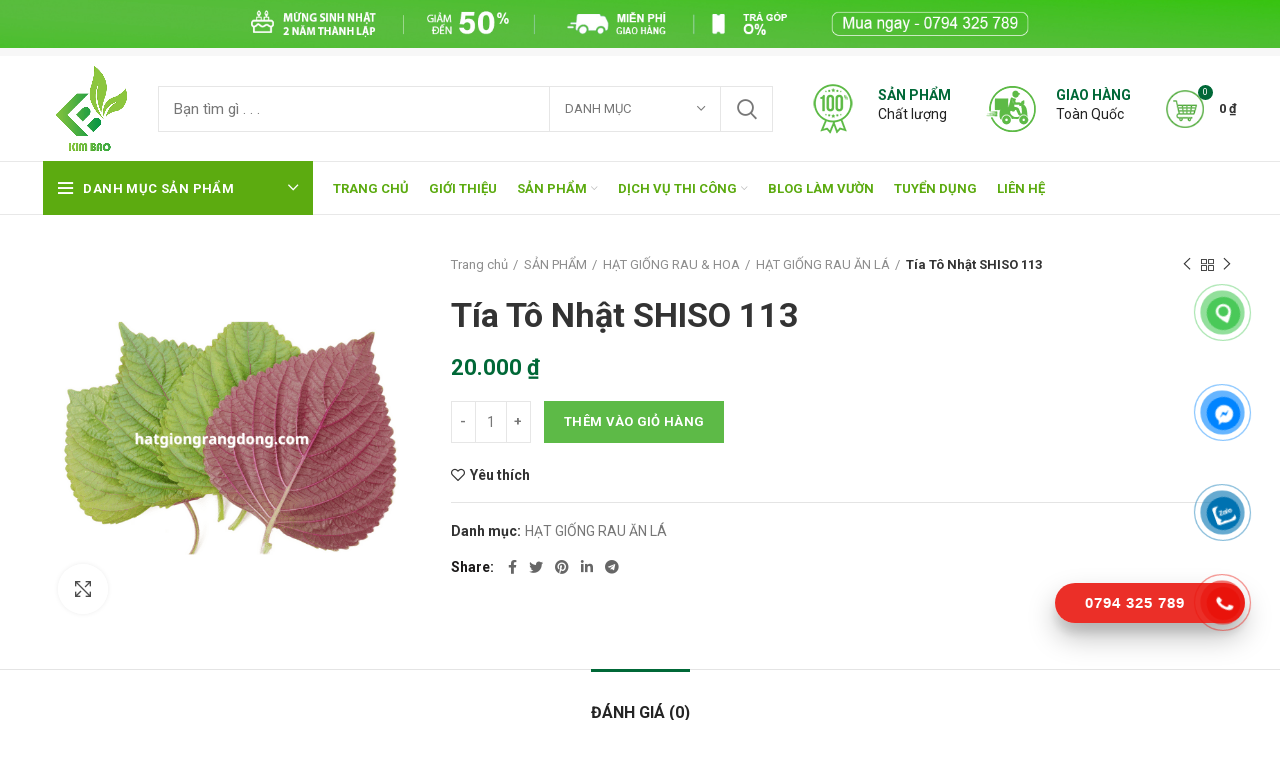

--- FILE ---
content_type: text/html; charset=UTF-8
request_url: https://kimbao.vn/san-pham/tia-to-nhat-shiso-113/
body_size: 42699
content:
<!DOCTYPE html>
<html lang="vi" prefix="og: https://ogp.me/ns#">
<head>
	<!-- Google tag (gtag.js) -->
<script async src="https://www.googletagmanager.com/gtag/js?id=G-HXD97NYMZ8"></script>
<script>
  window.dataLayer = window.dataLayer || [];
  function gtag(){dataLayer.push(arguments);}
  gtag('js', new Date());

  gtag('config', 'G-HXD97NYMZ8');
</script>
	<meta charset="UTF-8">
	<link rel="profile" href="https://gmpg.org/xfn/11">
	<link rel="pingback" href="https://kimbao.vn/xmlrpc.php">

			<script>window.MSInputMethodContext && document.documentMode && document.write('<script src="https://kimbao.vn/wp-content/themes/woodmart/js/libs/ie11CustomProperties.min.js"><\/script>');</script>
		
<!-- Search Engine Optimization by Rank Math - https://s.rankmath.com/home -->
<title>Tía Tô Nhật SHISO 113 - Siêu thị Hạt giống - Vật tư nông nghiệp công nghệ cao Kim Bảo</title>
<meta name="robots" content="index, follow, max-snippet:-1, max-video-preview:-1, max-image-preview:large"/>
<link rel="canonical" href="https://kimbao.vn/san-pham/tia-to-nhat-shiso-113/" />
<meta property="og:locale" content="vi_VN" />
<meta property="og:type" content="product" />
<meta property="og:title" content="Tía Tô Nhật SHISO 113 - Siêu thị Hạt giống - Vật tư nông nghiệp công nghệ cao Kim Bảo" />
<meta property="og:description" content="Đánh giá" />
<meta property="og:url" content="https://kimbao.vn/san-pham/tia-to-nhat-shiso-113/" />
<meta property="og:site_name" content="Siêu thị Hạt giống - Vật tư nông nghiệp công nghệ cao Kim Bảo" />
<meta property="og:image" content="https://kimbao.vn/wp-content/uploads/2022/09/Tia-To-Nhat-SHISO-113.png" />
<meta property="og:image:secure_url" content="https://kimbao.vn/wp-content/uploads/2022/09/Tia-To-Nhat-SHISO-113.png" />
<meta property="og:image:width" content="540" />
<meta property="og:image:height" content="540" />
<meta property="og:image:alt" content="Tía Tô Nhật SHISO 113" />
<meta property="og:image:type" content="image/png" />
<meta property="product:price:amount" content="20000" />
<meta property="product:price:currency" content="VND" />
<meta property="product:availability" content="instock" />
<meta name="twitter:card" content="summary_large_image" />
<meta name="twitter:title" content="Tía Tô Nhật SHISO 113 - Siêu thị Hạt giống - Vật tư nông nghiệp công nghệ cao Kim Bảo" />
<meta name="twitter:description" content="Đánh giá" />
<meta name="twitter:image" content="https://kimbao.vn/wp-content/uploads/2022/09/Tia-To-Nhat-SHISO-113.png" />
<script type="application/ld+json" class="rank-math-schema">{"@context":"https://schema.org","@graph":[{"@type":"Organization","@id":"https://kimbao.vn/#organization","name":"IDEMO","url":"https://kimbao.vn"},{"@type":"WebSite","@id":"https://kimbao.vn/#website","url":"https://kimbao.vn","name":"IDEMO","publisher":{"@id":"https://kimbao.vn/#organization"},"inLanguage":"vi"},{"@type":"ImageObject","@id":"https://kimbao.vn/wp-content/uploads/2022/09/Tia-To-Nhat-SHISO-113.png","url":"https://kimbao.vn/wp-content/uploads/2022/09/Tia-To-Nhat-SHISO-113.png","width":"540","height":"540","inLanguage":"vi"},{"@type":"Person","@id":"https://kimbao.vn/author/kimbao/","name":"kimtung","url":"https://kimbao.vn/author/kimbao/","image":{"@type":"ImageObject","@id":"https://secure.gravatar.com/avatar/df278e13040c87eb03d8c74e25fae66b?s=96&amp;d=mm&amp;r=g","url":"https://secure.gravatar.com/avatar/df278e13040c87eb03d8c74e25fae66b?s=96&amp;d=mm&amp;r=g","caption":"kimtung","inLanguage":"vi"},"worksFor":{"@id":"https://kimbao.vn/#organization"}},{"@type":"ItemPage","@id":"https://kimbao.vn/san-pham/tia-to-nhat-shiso-113/#webpage","url":"https://kimbao.vn/san-pham/tia-to-nhat-shiso-113/","name":"T\u00eda T\u00f4 Nh\u1eadt SHISO 113 - Si\u00eau th\u1ecb H\u1ea1t gi\u1ed1ng - V\u1eadt t\u01b0 n\u00f4ng nghi\u1ec7p c\u00f4ng ngh\u1ec7 cao Kim B\u1ea3o","datePublished":"2022-09-20T13:54:23+07:00","dateModified":"2022-09-20T13:54:23+07:00","author":{"@id":"https://kimbao.vn/author/kimbao/"},"isPartOf":{"@id":"https://kimbao.vn/#website"},"primaryImageOfPage":{"@id":"https://kimbao.vn/wp-content/uploads/2022/09/Tia-To-Nhat-SHISO-113.png"},"inLanguage":"vi"},{"@type":"Product","name":"T\u00eda T\u00f4 Nh\u1eadt SHISO 113","category":"H\u1ea0T GI\u1ed0NG RAU &amp; HOA &gt; H\u1ea0T GI\u1ed0NG RAU \u0102N L\u00c1","mainEntityOfPage":{"@id":"https://kimbao.vn/san-pham/tia-to-nhat-shiso-113/#webpage"},"offers":{"@type":"Offer","price":"20000","priceCurrency":"VND","priceValidUntil":"2027-12-31","availability":"https://schema.org/InStock","itemCondition":"NewCondition","url":"https://kimbao.vn/san-pham/tia-to-nhat-shiso-113/","seller":{"@type":"Organization","@id":"https://kimbao.vn/","name":"IDEMO","url":"https://kimbao.vn","logo":""},"priceSpecification":{"price":"20000","priceCurrency":"VND","valueAddedTaxIncluded":"false"}},"@id":"https://kimbao.vn/san-pham/tia-to-nhat-shiso-113/#richSnippet","image":{"@id":"https://kimbao.vn/wp-content/uploads/2022/09/Tia-To-Nhat-SHISO-113.png"}}]}</script>
<!-- /Rank Math WordPress SEO plugin -->

<link rel='dns-prefetch' href='//fonts.googleapis.com' />
<link rel='dns-prefetch' href='//s.w.org' />
<link rel="alternate" type="application/rss+xml" title="Dòng thông tin Siêu thị Hạt giống - Vật tư nông nghiệp công nghệ cao Kim Bảo &raquo;" href="https://kimbao.vn/feed/" />
<link rel="alternate" type="application/rss+xml" title="Dòng phản hồi Siêu thị Hạt giống - Vật tư nông nghiệp công nghệ cao Kim Bảo &raquo;" href="https://kimbao.vn/comments/feed/" />
<link rel="alternate" type="application/rss+xml" title="Siêu thị Hạt giống - Vật tư nông nghiệp công nghệ cao Kim Bảo &raquo; Tía Tô Nhật SHISO 113 Dòng phản hồi" href="https://kimbao.vn/san-pham/tia-to-nhat-shiso-113/feed/" />
<link rel='stylesheet' id='wp-block-library-css'  href='https://kimbao.vn/wp-includes/css/dist/block-library/style.min.css?ver=5.9' type='text/css' media='all' />
<link rel='stylesheet' id='wc-blocks-vendors-style-css'  href='https://kimbao.vn/wp-content/plugins/woocommerce/packages/woocommerce-blocks/build/wc-blocks-vendors-style.css?ver=6.1.0' type='text/css' media='all' />
<link rel='stylesheet' id='wc-blocks-style-css'  href='https://kimbao.vn/wp-content/plugins/woocommerce/packages/woocommerce-blocks/build/wc-blocks-style.css?ver=6.1.0' type='text/css' media='all' />
<link rel='stylesheet' id='jet-engine-frontend-css'  href='https://kimbao.vn/wp-content/plugins/jet-engine/assets/css/frontend.css?ver=2.10.1' type='text/css' media='all' />
<style id='global-styles-inline-css' type='text/css'>
body{--wp--preset--color--black: #000000;--wp--preset--color--cyan-bluish-gray: #abb8c3;--wp--preset--color--white: #ffffff;--wp--preset--color--pale-pink: #f78da7;--wp--preset--color--vivid-red: #cf2e2e;--wp--preset--color--luminous-vivid-orange: #ff6900;--wp--preset--color--luminous-vivid-amber: #fcb900;--wp--preset--color--light-green-cyan: #7bdcb5;--wp--preset--color--vivid-green-cyan: #00d084;--wp--preset--color--pale-cyan-blue: #8ed1fc;--wp--preset--color--vivid-cyan-blue: #0693e3;--wp--preset--color--vivid-purple: #9b51e0;--wp--preset--gradient--vivid-cyan-blue-to-vivid-purple: linear-gradient(135deg,rgba(6,147,227,1) 0%,rgb(155,81,224) 100%);--wp--preset--gradient--light-green-cyan-to-vivid-green-cyan: linear-gradient(135deg,rgb(122,220,180) 0%,rgb(0,208,130) 100%);--wp--preset--gradient--luminous-vivid-amber-to-luminous-vivid-orange: linear-gradient(135deg,rgba(252,185,0,1) 0%,rgba(255,105,0,1) 100%);--wp--preset--gradient--luminous-vivid-orange-to-vivid-red: linear-gradient(135deg,rgba(255,105,0,1) 0%,rgb(207,46,46) 100%);--wp--preset--gradient--very-light-gray-to-cyan-bluish-gray: linear-gradient(135deg,rgb(238,238,238) 0%,rgb(169,184,195) 100%);--wp--preset--gradient--cool-to-warm-spectrum: linear-gradient(135deg,rgb(74,234,220) 0%,rgb(151,120,209) 20%,rgb(207,42,186) 40%,rgb(238,44,130) 60%,rgb(251,105,98) 80%,rgb(254,248,76) 100%);--wp--preset--gradient--blush-light-purple: linear-gradient(135deg,rgb(255,206,236) 0%,rgb(152,150,240) 100%);--wp--preset--gradient--blush-bordeaux: linear-gradient(135deg,rgb(254,205,165) 0%,rgb(254,45,45) 50%,rgb(107,0,62) 100%);--wp--preset--gradient--luminous-dusk: linear-gradient(135deg,rgb(255,203,112) 0%,rgb(199,81,192) 50%,rgb(65,88,208) 100%);--wp--preset--gradient--pale-ocean: linear-gradient(135deg,rgb(255,245,203) 0%,rgb(182,227,212) 50%,rgb(51,167,181) 100%);--wp--preset--gradient--electric-grass: linear-gradient(135deg,rgb(202,248,128) 0%,rgb(113,206,126) 100%);--wp--preset--gradient--midnight: linear-gradient(135deg,rgb(2,3,129) 0%,rgb(40,116,252) 100%);--wp--preset--duotone--dark-grayscale: url('#wp-duotone-dark-grayscale');--wp--preset--duotone--grayscale: url('#wp-duotone-grayscale');--wp--preset--duotone--purple-yellow: url('#wp-duotone-purple-yellow');--wp--preset--duotone--blue-red: url('#wp-duotone-blue-red');--wp--preset--duotone--midnight: url('#wp-duotone-midnight');--wp--preset--duotone--magenta-yellow: url('#wp-duotone-magenta-yellow');--wp--preset--duotone--purple-green: url('#wp-duotone-purple-green');--wp--preset--duotone--blue-orange: url('#wp-duotone-blue-orange');--wp--preset--font-size--small: 13px;--wp--preset--font-size--medium: 20px;--wp--preset--font-size--large: 36px;--wp--preset--font-size--x-large: 42px;}.has-black-color{color: var(--wp--preset--color--black) !important;}.has-cyan-bluish-gray-color{color: var(--wp--preset--color--cyan-bluish-gray) !important;}.has-white-color{color: var(--wp--preset--color--white) !important;}.has-pale-pink-color{color: var(--wp--preset--color--pale-pink) !important;}.has-vivid-red-color{color: var(--wp--preset--color--vivid-red) !important;}.has-luminous-vivid-orange-color{color: var(--wp--preset--color--luminous-vivid-orange) !important;}.has-luminous-vivid-amber-color{color: var(--wp--preset--color--luminous-vivid-amber) !important;}.has-light-green-cyan-color{color: var(--wp--preset--color--light-green-cyan) !important;}.has-vivid-green-cyan-color{color: var(--wp--preset--color--vivid-green-cyan) !important;}.has-pale-cyan-blue-color{color: var(--wp--preset--color--pale-cyan-blue) !important;}.has-vivid-cyan-blue-color{color: var(--wp--preset--color--vivid-cyan-blue) !important;}.has-vivid-purple-color{color: var(--wp--preset--color--vivid-purple) !important;}.has-black-background-color{background-color: var(--wp--preset--color--black) !important;}.has-cyan-bluish-gray-background-color{background-color: var(--wp--preset--color--cyan-bluish-gray) !important;}.has-white-background-color{background-color: var(--wp--preset--color--white) !important;}.has-pale-pink-background-color{background-color: var(--wp--preset--color--pale-pink) !important;}.has-vivid-red-background-color{background-color: var(--wp--preset--color--vivid-red) !important;}.has-luminous-vivid-orange-background-color{background-color: var(--wp--preset--color--luminous-vivid-orange) !important;}.has-luminous-vivid-amber-background-color{background-color: var(--wp--preset--color--luminous-vivid-amber) !important;}.has-light-green-cyan-background-color{background-color: var(--wp--preset--color--light-green-cyan) !important;}.has-vivid-green-cyan-background-color{background-color: var(--wp--preset--color--vivid-green-cyan) !important;}.has-pale-cyan-blue-background-color{background-color: var(--wp--preset--color--pale-cyan-blue) !important;}.has-vivid-cyan-blue-background-color{background-color: var(--wp--preset--color--vivid-cyan-blue) !important;}.has-vivid-purple-background-color{background-color: var(--wp--preset--color--vivid-purple) !important;}.has-black-border-color{border-color: var(--wp--preset--color--black) !important;}.has-cyan-bluish-gray-border-color{border-color: var(--wp--preset--color--cyan-bluish-gray) !important;}.has-white-border-color{border-color: var(--wp--preset--color--white) !important;}.has-pale-pink-border-color{border-color: var(--wp--preset--color--pale-pink) !important;}.has-vivid-red-border-color{border-color: var(--wp--preset--color--vivid-red) !important;}.has-luminous-vivid-orange-border-color{border-color: var(--wp--preset--color--luminous-vivid-orange) !important;}.has-luminous-vivid-amber-border-color{border-color: var(--wp--preset--color--luminous-vivid-amber) !important;}.has-light-green-cyan-border-color{border-color: var(--wp--preset--color--light-green-cyan) !important;}.has-vivid-green-cyan-border-color{border-color: var(--wp--preset--color--vivid-green-cyan) !important;}.has-pale-cyan-blue-border-color{border-color: var(--wp--preset--color--pale-cyan-blue) !important;}.has-vivid-cyan-blue-border-color{border-color: var(--wp--preset--color--vivid-cyan-blue) !important;}.has-vivid-purple-border-color{border-color: var(--wp--preset--color--vivid-purple) !important;}.has-vivid-cyan-blue-to-vivid-purple-gradient-background{background: var(--wp--preset--gradient--vivid-cyan-blue-to-vivid-purple) !important;}.has-light-green-cyan-to-vivid-green-cyan-gradient-background{background: var(--wp--preset--gradient--light-green-cyan-to-vivid-green-cyan) !important;}.has-luminous-vivid-amber-to-luminous-vivid-orange-gradient-background{background: var(--wp--preset--gradient--luminous-vivid-amber-to-luminous-vivid-orange) !important;}.has-luminous-vivid-orange-to-vivid-red-gradient-background{background: var(--wp--preset--gradient--luminous-vivid-orange-to-vivid-red) !important;}.has-very-light-gray-to-cyan-bluish-gray-gradient-background{background: var(--wp--preset--gradient--very-light-gray-to-cyan-bluish-gray) !important;}.has-cool-to-warm-spectrum-gradient-background{background: var(--wp--preset--gradient--cool-to-warm-spectrum) !important;}.has-blush-light-purple-gradient-background{background: var(--wp--preset--gradient--blush-light-purple) !important;}.has-blush-bordeaux-gradient-background{background: var(--wp--preset--gradient--blush-bordeaux) !important;}.has-luminous-dusk-gradient-background{background: var(--wp--preset--gradient--luminous-dusk) !important;}.has-pale-ocean-gradient-background{background: var(--wp--preset--gradient--pale-ocean) !important;}.has-electric-grass-gradient-background{background: var(--wp--preset--gradient--electric-grass) !important;}.has-midnight-gradient-background{background: var(--wp--preset--gradient--midnight) !important;}.has-small-font-size{font-size: var(--wp--preset--font-size--small) !important;}.has-medium-font-size{font-size: var(--wp--preset--font-size--medium) !important;}.has-large-font-size{font-size: var(--wp--preset--font-size--large) !important;}.has-x-large-font-size{font-size: var(--wp--preset--font-size--x-large) !important;}
</style>
<link rel='stylesheet' id='kk-star-ratings-css'  href='https://kimbao.vn/wp-content/plugins/kk-star-ratings/src/core/public/css/kk-star-ratings.min.css?ver=5.2.4' type='text/css' media='all' />
<style id='woocommerce-inline-inline-css' type='text/css'>
.woocommerce form .form-row .required { visibility: visible; }
</style>
<link rel='stylesheet' id='jet-popup-frontend-css'  href='https://kimbao.vn/wp-content/plugins/jet-popup/assets/css/jet-popup-frontend.css?ver=1.5.5' type='text/css' media='all' />
<link rel='stylesheet' id='e-animations-css'  href='https://kimbao.vn/wp-content/plugins/elementor/assets/lib/animations/animations.min.css?ver=3.4.8' type='text/css' media='all' />
<link rel='stylesheet' id='jet-elements-css'  href='https://kimbao.vn/wp-content/plugins/jet-elements/assets/css/jet-elements.css?ver=2.5.5' type='text/css' media='all' />
<link rel='stylesheet' id='jet-elements-skin-css'  href='https://kimbao.vn/wp-content/plugins/jet-elements/assets/css/jet-elements-skin.css?ver=2.5.5' type='text/css' media='all' />
<link rel='stylesheet' id='elementor-icons-css'  href='https://kimbao.vn/wp-content/plugins/elementor/assets/lib/eicons/css/elementor-icons.min.css?ver=5.13.0' type='text/css' media='all' />
<link rel='stylesheet' id='elementor-frontend-css'  href='https://kimbao.vn/wp-content/plugins/elementor/assets/css/frontend.min.css?ver=3.4.8' type='text/css' media='all' />
<style id='elementor-frontend-inline-css' type='text/css'>
@font-face{font-family:eicons;src:url(https://kimbao.vn/wp-content/plugins/elementor/assets/lib/eicons/fonts/eicons.eot?5.10.0);src:url(https://kimbao.vn/wp-content/plugins/elementor/assets/lib/eicons/fonts/eicons.eot?5.10.0#iefix) format("embedded-opentype"),url(https://kimbao.vn/wp-content/plugins/elementor/assets/lib/eicons/fonts/eicons.woff2?5.10.0) format("woff2"),url(https://kimbao.vn/wp-content/plugins/elementor/assets/lib/eicons/fonts/eicons.woff?5.10.0) format("woff"),url(https://kimbao.vn/wp-content/plugins/elementor/assets/lib/eicons/fonts/eicons.ttf?5.10.0) format("truetype"),url(https://kimbao.vn/wp-content/plugins/elementor/assets/lib/eicons/fonts/eicons.svg?5.10.0#eicon) format("svg");font-weight:400;font-style:normal}
</style>
<link rel='stylesheet' id='elementor-post-8-css'  href='https://kimbao.vn/wp-content/uploads/elementor/css/post-8.css?ver=1662389494' type='text/css' media='all' />
<link rel='stylesheet' id='elementor-pro-css'  href='https://kimbao.vn/wp-content/plugins/elementor-pro/assets/css/frontend.min.css?ver=3.0.5' type='text/css' media='all' />
<link rel='stylesheet' id='font-awesome-5-all-css'  href='https://kimbao.vn/wp-content/plugins/elementor/assets/lib/font-awesome/css/all.min.css?ver=3.4.8' type='text/css' media='all' />
<link rel='stylesheet' id='font-awesome-4-shim-css'  href='https://kimbao.vn/wp-content/plugins/elementor/assets/lib/font-awesome/css/v4-shims.min.css?ver=3.4.8' type='text/css' media='all' />
<link rel='stylesheet' id='bootstrap-css'  href='https://kimbao.vn/wp-content/themes/woodmart/css/bootstrap-light.min.css?ver=6.2.4' type='text/css' media='all' />
<link rel='stylesheet' id='woodmart-style-css'  href='https://kimbao.vn/wp-content/themes/woodmart/css/parts/base.min.css?ver=6.2.4' type='text/css' media='all' />
<link rel='stylesheet' id='wd-widget-wd-recent-posts-css'  href='https://kimbao.vn/wp-content/themes/woodmart/css/parts/widget-wd-recent-posts.min.css?ver=6.2.4' type='text/css' media='all' />
<link rel='stylesheet' id='wd-widget-nav-css'  href='https://kimbao.vn/wp-content/themes/woodmart/css/parts/widget-nav.min.css?ver=6.2.4' type='text/css' media='all' />
<link rel='stylesheet' id='wd-widget-wd-layered-nav-product-cat-css'  href='https://kimbao.vn/wp-content/themes/woodmart/css/parts/woo-widget-wd-layered-nav-product-cat.min.css?ver=6.2.4' type='text/css' media='all' />
<link rel='stylesheet' id='wd-widget-product-list-css'  href='https://kimbao.vn/wp-content/themes/woodmart/css/parts/woo-widget-product-list.min.css?ver=6.2.4' type='text/css' media='all' />
<link rel='stylesheet' id='wd-widget-slider-price-filter-css'  href='https://kimbao.vn/wp-content/themes/woodmart/css/parts/woo-widget-slider-price-filter.min.css?ver=6.2.4' type='text/css' media='all' />
<link rel='stylesheet' id='wd-footer-widget-collapse-css'  href='https://kimbao.vn/wp-content/themes/woodmart/css/parts/footer-widget-collapse.min.css?ver=6.2.4' type='text/css' media='all' />
<link rel='stylesheet' id='wd-wp-gutenberg-css'  href='https://kimbao.vn/wp-content/themes/woodmart/css/parts/wp-gutenberg.min.css?ver=6.2.4' type='text/css' media='all' />
<link rel='stylesheet' id='wd-wpcf7-css'  href='https://kimbao.vn/wp-content/themes/woodmart/css/parts/int-wpcf7.min.css?ver=6.2.4' type='text/css' media='all' />
<link rel='stylesheet' id='wd-revolution-slider-css'  href='https://kimbao.vn/wp-content/themes/woodmart/css/parts/int-revolution-slider.min.css?ver=6.2.4' type='text/css' media='all' />
<link rel='stylesheet' id='wd-elementor-base-css'  href='https://kimbao.vn/wp-content/themes/woodmart/css/parts/int-elementor-base.min.css?ver=6.2.4' type='text/css' media='all' />
<link rel='stylesheet' id='wd-elementor-pro-base-css'  href='https://kimbao.vn/wp-content/themes/woodmart/css/parts/int-elementor-pro.min.css?ver=6.2.4' type='text/css' media='all' />
<link rel='stylesheet' id='wd-woocommerce-base-css'  href='https://kimbao.vn/wp-content/themes/woodmart/css/parts/woocommerce-base.min.css?ver=6.2.4' type='text/css' media='all' />
<link rel='stylesheet' id='wd-woo-gutenberg-css'  href='https://kimbao.vn/wp-content/themes/woodmart/css/parts/woo-gutenberg.min.css?ver=6.2.4' type='text/css' media='all' />
<link rel='stylesheet' id='wd-page-single-product-css'  href='https://kimbao.vn/wp-content/themes/woodmart/css/parts/woo-page-single-product.min.css?ver=6.2.4' type='text/css' media='all' />
<link rel='stylesheet' id='child-style-css'  href='https://kimbao.vn/wp-content/themes/woodmart-child/style.css?ver=6.2.4' type='text/css' media='all' />
<link rel='stylesheet' id='wd-header-base-css'  href='https://kimbao.vn/wp-content/themes/woodmart/css/parts/header-base.min.css?ver=6.2.4' type='text/css' media='all' />
<link rel='stylesheet' id='wd-mod-tools-css'  href='https://kimbao.vn/wp-content/themes/woodmart/css/parts/mod-tools.min.css?ver=6.2.4' type='text/css' media='all' />
<link rel='stylesheet' id='wd-header-elements-base-css'  href='https://kimbao.vn/wp-content/themes/woodmart/css/parts/header-el-base.min.css?ver=6.2.4' type='text/css' media='all' />
<link rel='stylesheet' id='wd-social-icons-css'  href='https://kimbao.vn/wp-content/themes/woodmart/css/parts/el-social-icons.min.css?ver=6.2.4' type='text/css' media='all' />
<link rel='stylesheet' id='wd-header-search-css'  href='https://kimbao.vn/wp-content/themes/woodmart/css/parts/header-el-search.min.css?ver=6.2.4' type='text/css' media='all' />
<link rel='stylesheet' id='wd-header-search-form-css'  href='https://kimbao.vn/wp-content/themes/woodmart/css/parts/header-el-search-form.min.css?ver=6.2.4' type='text/css' media='all' />
<link rel='stylesheet' id='wd-info-box-css'  href='https://kimbao.vn/wp-content/themes/woodmart/css/parts/el-info-box.min.css?ver=6.2.4' type='text/css' media='all' />
<link rel='stylesheet' id='wd-header-cart-css'  href='https://kimbao.vn/wp-content/themes/woodmart/css/parts/header-el-cart.min.css?ver=6.2.4' type='text/css' media='all' />
<link rel='stylesheet' id='wd-widget-shopping-cart-css'  href='https://kimbao.vn/wp-content/themes/woodmart/css/parts/woo-widget-shopping-cart.min.css?ver=6.2.4' type='text/css' media='all' />
<link rel='stylesheet' id='wd-header-cart-side-css'  href='https://kimbao.vn/wp-content/themes/woodmart/css/parts/header-el-cart-side.min.css?ver=6.2.4' type='text/css' media='all' />
<link rel='stylesheet' id='wd-header-categories-nav-css'  href='https://kimbao.vn/wp-content/themes/woodmart/css/parts/header-el-category-nav.min.css?ver=6.2.4' type='text/css' media='all' />
<link rel='stylesheet' id='wd-page-title-css'  href='https://kimbao.vn/wp-content/themes/woodmart/css/parts/page-title.min.css?ver=6.2.4' type='text/css' media='all' />
<link rel='stylesheet' id='wd-slick-css'  href='https://kimbao.vn/wp-content/themes/woodmart/css/parts/woo-lib-slick-slider.min.css?ver=6.2.4' type='text/css' media='all' />
<link rel='stylesheet' id='wd-owl-carousel-css'  href='https://kimbao.vn/wp-content/themes/woodmart/css/parts/lib-owl-carousel.min.css?ver=6.2.4' type='text/css' media='all' />
<link rel='stylesheet' id='wd-photoswipe-css'  href='https://kimbao.vn/wp-content/themes/woodmart/css/parts/lib-photoswipe.min.css?ver=6.2.4' type='text/css' media='all' />
<link rel='stylesheet' id='wd-add-to-cart-popup-css'  href='https://kimbao.vn/wp-content/themes/woodmart/css/parts/woo-opt-add-to-cart-popup.min.css?ver=6.2.4' type='text/css' media='all' />
<link rel='stylesheet' id='wd-mfp-popup-css'  href='https://kimbao.vn/wp-content/themes/woodmart/css/parts/lib-magnific-popup.min.css?ver=6.2.4' type='text/css' media='all' />
<link rel='stylesheet' id='wd-product-loop-css'  href='https://kimbao.vn/wp-content/themes/woodmart/css/parts/woo-product-loop.min.css?ver=6.2.4' type='text/css' media='all' />
<link rel='stylesheet' id='wd-product-loop-base-css'  href='https://kimbao.vn/wp-content/themes/woodmart/css/parts/woo-product-loop-base.min.css?ver=6.2.4' type='text/css' media='all' />
<link rel='stylesheet' id='wd-categories-loop-css'  href='https://kimbao.vn/wp-content/themes/woodmart/css/parts/woo-categories-loop.min.css?ver=6.2.4' type='text/css' media='all' />
<link rel='stylesheet' id='wd-categories-loop-default-css'  href='https://kimbao.vn/wp-content/themes/woodmart/css/parts/woo-categories-loop-default.min.css?ver=6.2.4' type='text/css' media='all' />
<link rel='stylesheet' id='wd-footer-base-css'  href='https://kimbao.vn/wp-content/themes/woodmart/css/parts/footer-base.min.css?ver=6.2.4' type='text/css' media='all' />
<link rel='stylesheet' id='wd-justified-css'  href='https://kimbao.vn/wp-content/themes/woodmart/css/parts/lib-justified-gallery.min.css?ver=6.2.4' type='text/css' media='all' />
<link rel='stylesheet' id='wd-lazy-loading-css'  href='https://kimbao.vn/wp-content/themes/woodmart/css/parts/opt-lazy-load.min.css?ver=6.2.4' type='text/css' media='all' />
<link rel='stylesheet' id='wd-image-gallery-css'  href='https://kimbao.vn/wp-content/themes/woodmart/css/parts/el-gallery.min.css?ver=6.2.4' type='text/css' media='all' />
<link rel='stylesheet' id='wd-banner-css'  href='https://kimbao.vn/wp-content/themes/woodmart/css/parts/el-banner.min.css?ver=6.2.4' type='text/css' media='all' />
<link rel='stylesheet' id='wd-scroll-top-css'  href='https://kimbao.vn/wp-content/themes/woodmart/css/parts/opt-scrolltotop.min.css?ver=6.2.4' type='text/css' media='all' />
<link rel='stylesheet' id='wd-header-banner-css'  href='https://kimbao.vn/wp-content/themes/woodmart/css/parts/opt-header-banner.min.css?ver=6.2.4' type='text/css' media='all' />
<link rel='stylesheet' id='xts-style-header_516727-css'  href='https://kimbao.vn/wp-content/uploads/2022/08/xts-header_516727-1661743424.css?ver=6.2.4' type='text/css' media='all' />
<link rel='stylesheet' id='xts-style-theme_settings_default-css'  href='https://kimbao.vn/wp-content/uploads/2022/09/xts-theme_settings_default-1662821351.css?ver=6.2.4' type='text/css' media='all' />
<link rel='stylesheet' id='xts-google-fonts-css'  href='https://fonts.googleapis.com/css?family=Roboto%3A400%2C700&#038;ver=6.2.4' type='text/css' media='all' />
<script type='text/javascript' src='https://kimbao.vn/wp-includes/js/jquery/jquery.min.js?ver=3.6.0' id='jquery-core-js'></script>
<script type='text/javascript' src='https://kimbao.vn/wp-includes/js/jquery/jquery-migrate.min.js?ver=3.3.2' id='jquery-migrate-js'></script>
<script type='text/javascript' src='https://kimbao.vn/wp-content/themes/woodmart/js/libs/device.min.js?ver=6.2.4' id='wd-device-library-js'></script>
<script type='text/javascript' src='https://kimbao.vn/wp-content/plugins/elementor/assets/lib/font-awesome/js/v4-shims.min.js?ver=3.4.8' id='font-awesome-4-shim-js'></script>
<link rel="https://api.w.org/" href="https://kimbao.vn/wp-json/" /><link rel="alternate" type="application/json" href="https://kimbao.vn/wp-json/wp/v2/product/12885" /><link rel="EditURI" type="application/rsd+xml" title="RSD" href="https://kimbao.vn/xmlrpc.php?rsd" />
<link rel="wlwmanifest" type="application/wlwmanifest+xml" href="https://kimbao.vn/wp-includes/wlwmanifest.xml" /> 
<meta name="generator" content="WordPress 5.9" />
<link rel='shortlink' href='https://kimbao.vn/?p=12885' />
<link rel="alternate" type="application/json+oembed" href="https://kimbao.vn/wp-json/oembed/1.0/embed?url=https%3A%2F%2Fkimbao.vn%2Fsan-pham%2Ftia-to-nhat-shiso-113%2F" />
<link rel="alternate" type="text/xml+oembed" href="https://kimbao.vn/wp-json/oembed/1.0/embed?url=https%3A%2F%2Fkimbao.vn%2Fsan-pham%2Ftia-to-nhat-shiso-113%2F&#038;format=xml" />
					<meta name="viewport" content="width=device-width, initial-scale=1.0, maximum-scale=1.0, user-scalable=no">
										<noscript><style>.woocommerce-product-gallery{ opacity: 1 !important; }</style></noscript>
	<meta name="generator" content="Powered by Slider Revolution 6.5.11 - responsive, Mobile-Friendly Slider Plugin for WordPress with comfortable drag and drop interface." />
<link rel="icon" href="https://kimbao.vn/wp-content/uploads/2022/08/cropped-logo-4-32x32.webp" sizes="32x32" />
<link rel="icon" href="https://kimbao.vn/wp-content/uploads/2022/08/cropped-logo-4-192x192.webp" sizes="192x192" />
<link rel="apple-touch-icon" href="https://kimbao.vn/wp-content/uploads/2022/08/cropped-logo-4-180x180.webp" />
<meta name="msapplication-TileImage" content="https://kimbao.vn/wp-content/uploads/2022/08/cropped-logo-4-270x270.webp" />
<script type="text/javascript">function setREVStartSize(e){
			//window.requestAnimationFrame(function() {				 
				window.RSIW = window.RSIW===undefined ? window.innerWidth : window.RSIW;	
				window.RSIH = window.RSIH===undefined ? window.innerHeight : window.RSIH;	
				try {								
					var pw = document.getElementById(e.c).parentNode.offsetWidth,
						newh;
					pw = pw===0 || isNaN(pw) ? window.RSIW : pw;
					e.tabw = e.tabw===undefined ? 0 : parseInt(e.tabw);
					e.thumbw = e.thumbw===undefined ? 0 : parseInt(e.thumbw);
					e.tabh = e.tabh===undefined ? 0 : parseInt(e.tabh);
					e.thumbh = e.thumbh===undefined ? 0 : parseInt(e.thumbh);
					e.tabhide = e.tabhide===undefined ? 0 : parseInt(e.tabhide);
					e.thumbhide = e.thumbhide===undefined ? 0 : parseInt(e.thumbhide);
					e.mh = e.mh===undefined || e.mh=="" || e.mh==="auto" ? 0 : parseInt(e.mh,0);		
					if(e.layout==="fullscreen" || e.l==="fullscreen") 						
						newh = Math.max(e.mh,window.RSIH);					
					else{					
						e.gw = Array.isArray(e.gw) ? e.gw : [e.gw];
						for (var i in e.rl) if (e.gw[i]===undefined || e.gw[i]===0) e.gw[i] = e.gw[i-1];					
						e.gh = e.el===undefined || e.el==="" || (Array.isArray(e.el) && e.el.length==0)? e.gh : e.el;
						e.gh = Array.isArray(e.gh) ? e.gh : [e.gh];
						for (var i in e.rl) if (e.gh[i]===undefined || e.gh[i]===0) e.gh[i] = e.gh[i-1];
											
						var nl = new Array(e.rl.length),
							ix = 0,						
							sl;					
						e.tabw = e.tabhide>=pw ? 0 : e.tabw;
						e.thumbw = e.thumbhide>=pw ? 0 : e.thumbw;
						e.tabh = e.tabhide>=pw ? 0 : e.tabh;
						e.thumbh = e.thumbhide>=pw ? 0 : e.thumbh;					
						for (var i in e.rl) nl[i] = e.rl[i]<window.RSIW ? 0 : e.rl[i];
						sl = nl[0];									
						for (var i in nl) if (sl>nl[i] && nl[i]>0) { sl = nl[i]; ix=i;}															
						var m = pw>(e.gw[ix]+e.tabw+e.thumbw) ? 1 : (pw-(e.tabw+e.thumbw)) / (e.gw[ix]);					
						newh =  (e.gh[ix] * m) + (e.tabh + e.thumbh);
					}
					var el = document.getElementById(e.c);
					if (el!==null && el) el.style.height = newh+"px";					
					el = document.getElementById(e.c+"_wrapper");
					if (el!==null && el) {
						el.style.height = newh+"px";
						el.style.display = "block";
					}
				} catch(e){
					console.log("Failure at Presize of Slider:" + e)
				}					   
			//});
		  };</script>
		<style type="text/css" id="wp-custom-css">
			
/*Call*/

.hotline-phone-ring-wrap {
  position: fixed;
  bottom: 60px!important;
  right: 0;
  z-index: 999999;
}
.hotline-phone-ring {
  position: relative;
  visibility: visible;
  background-color: transparent;
  width: 110px;
  height: 110px;
  cursor: pointer;
  z-index: 11;
  -webkit-backface-visibility: hidden;
  -webkit-transform: translateZ(0);
  transition: visibility .5s;
  left: 0;
  bottom: 0;
  display: block;
}
.hotline-phone-ring-circle {
	width: 85px;
  height: 85px;
  top: 10px;
  left: 10px;
  position: absolute;
  background-color: transparent;
  border-radius: 100%;
  border: 2px solid #e9130b;
  -webkit-animation: phonering-alo-circle-anim 1.2s infinite ease-in-out;
  animation: phonering-alo-circle-anim 1.2s infinite ease-in-out;
  transition: all .5s;
  -webkit-transform-origin: 50% 50%;
  -ms-transform-origin: 50% 50%;
  transform-origin: 50% 50%;
  opacity: 0.5;
}
.hotline-phone-ring-circle-fill {
	width: 55px;
  height: 55px;
  top: 25px;
  left: 25px;
  position: absolute;
  background-color: #e9130b;
  border-radius: 100%;
  border: 2px solid transparent;
  -webkit-animation: phonering-alo-circle-fill-anim 2.3s infinite ease-in-out;
  animation: phonering-alo-circle-fill-anim 2.3s infinite ease-in-out;
  transition: all .5s;
  -webkit-transform-origin: 50% 50%;
  -ms-transform-origin: 50% 50%;
  transform-origin: 50% 50%;
}
.hotline-phone-ring-img-circle {
	background-color: #e9130b;
	width: 33px;
  height: 33px;
  top: 37px;
  left: 37px;
  position: absolute;
  background-size: 20px;
  border-radius: 100%;
  border: 2px solid transparent;
  -webkit-animation: phonering-alo-circle-img-anim 1s infinite ease-in-out;
  animation: phonering-alo-circle-img-anim 1s infinite ease-in-out;
  -webkit-transform-origin: 50% 50%;
  -ms-transform-origin: 50% 50%;
  transform-origin: 50% 50%;
  display: -webkit-box;
  display: -webkit-flex;
  display: -ms-flexbox;
  display: flex;
  align-items: center;
  justify-content: center;
}
.hotline-phone-ring-img-circle .pps-btn-img {
	display: -webkit-box;
  display: -webkit-flex;
  display: -ms-flexbox;
  display: flex;
}
.hotline-phone-ring-img-circle .pps-btn-img img {
	width: 20px;
	height: 20px;
}
.hotline-bar {
  position: absolute;
  background: #e9130be0;
  height: 40px;
  width: 190px;
  line-height: 40px;
  border-radius: 3px;
  padding: 0 10px;
  background-size: 100%;
  cursor: pointer;
  transition: all 0.8s;
  -webkit-transition: all 0.8s;
  z-index: 9;
  box-shadow: 0 14px 28px rgba(0, 0, 0, 0.25), 0 10px 10px rgba(0, 0, 0, 0.1);
  border-radius: 50px !important;
  /* width: 175px !important; */
  left: -115px;
  bottom: 37px;
}
.hotline-bar > a {
  color: #fff;
  text-decoration: none;
  font-size: 15px;
  font-weight: bold;
  text-indent: 20px;
  display: block;
  letter-spacing: 1px;
  line-height: 40px;
  font-family: Arial;
}
.hotline-bar > a:hover,
.hotline-bar > a:active {
  color: #fff;
}
@-webkit-keyframes phonering-alo-circle-anim {
  0% {
    -webkit-transform: rotate(0) scale(0.5) skew(1deg);
    -webkit-opacity: 0.1;
  }
  30% {
    -webkit-transform: rotate(0) scale(0.7) skew(1deg);
    -webkit-opacity: 0.5;
  }
  100% {
    -webkit-transform: rotate(0) scale(1) skew(1deg);
    -webkit-opacity: 0.1;
  }
}
@-webkit-keyframes phonering-alo-circle-fill-anim {
  0% {
    -webkit-transform: rotate(0) scale(0.7) skew(1deg);
    opacity: 0.6;
  }
  50% {
    -webkit-transform: rotate(0) scale(1) skew(1deg);
    opacity: 0.6;
  }
  100% {
    -webkit-transform: rotate(0) scale(0.7) skew(1deg);
    opacity: 0.6;
  }
}
@-webkit-keyframes phonering-alo-circle-img-anim {
  0% {
    -webkit-transform: rotate(0) scale(1) skew(1deg);
  }
  10% {
    -webkit-transform: rotate(-25deg) scale(1) skew(1deg);
  }
  20% {
    -webkit-transform: rotate(25deg) scale(1) skew(1deg);
  }
  30% {
    -webkit-transform: rotate(-25deg) scale(1) skew(1deg);
  }
  40% {
    -webkit-transform: rotate(25deg) scale(1) skew(1deg);
  }
  50% {
    -webkit-transform: rotate(0) scale(1) skew(1deg);
  }
  100% {
    -webkit-transform: rotate(0) scale(1) skew(1deg);
  }
}
@media (max-width: 768px) {
  .hotline-phone-ring-wrap{
   bottom: 20px!important;
   right: 0;
	 left:unset;
  }
	.hotline-bar{
		left:unset;
		right:33px;
	  display:none;
	}
	.hotline-bar > a{
		text-indent:26px;		
	}
.hotline-phone-ring-img-circle .pps-btn-img img {
	width: 15px;
	height: 15px;
}
.hotline-phone-ring-circle-fill {
    width: 40px;
    height: 40px;
    top: 33px;
    left: 33px
}	
.hotline-phone-ring-circle {
    width: 65px;
    height: 66px;
    top: 20px;
    left: 20px;
}
}
/*End Call*/


/*Zalo*/

.hotline-zalo-ring-wrap {
  position: fixed;
  bottom: 150px;
  right: 0;
  z-index: 999999;
}
.hotline-zalo-ring {
  position: relative;
  visibility: visible;
  background-color: transparent;
  width: 110px;
  height: 110px;
  cursor: pointer;
  z-index: 11;
  -webkit-backface-visibility: hidden;
  -webkit-transform: translateZ(0);
  transition: visibility .5s;
  left: 0;
  bottom: 0;
  display: block;
}
.hotline-zalo-ring-circle {
	width: 85px;
  height: 85px;
  top: 10px;
  left: 10px;
  position: absolute;
  background-color: transparent;
  border-radius: 100%;
  border: 2px solid #0072b1;
  -webkit-animation: phonering-alo-circle-anim 1.2s infinite ease-in-out;
  animation: phonering-alo-circle-anim 1.2s infinite ease-in-out;
  transition: all .5s;
  -webkit-transform-origin: 50% 50%;
  -ms-transform-origin: 50% 50%;
  transform-origin: 50% 50%;
  opacity: 0.5;
}
.hotline-zalo-ring-circle-fill {
	width: 55px;
  height: 55px;
  top: 25px;
  left: 25px;
  position: absolute;
  background-color: #0072b1;
  border-radius: 100%;
  border: 2px solid transparent;
  -webkit-animation: phonering-alo-circle-fill-anim 2.3s infinite ease-in-out;
  animation: phonering-alo-circle-fill-anim 2.3s infinite ease-in-out;
  transition: all .5s;
  -webkit-transform-origin: 50% 50%;
  -ms-transform-origin: 50% 50%;
  transform-origin: 50% 50%;
}
.hotline-zalo-ring-img-circle {
	background-color: #0072b1;
	width: 33px;
  height: 33px;
  top: 37px;
  left: 37px;
  position: absolute;
  background-size: 20px;
  border-radius: 100%;
  border: 2px solid transparent;
  -webkit-animation: phonering-alo-circle-img-anim 1s infinite ease-in-out;
  animation: phonering-alo-circle-img-anim 1s infinite ease-in-out;
  -webkit-transform-origin: 50% 50%;
  -ms-transform-origin: 50% 50%;
  transform-origin: 50% 50%;
  display: -webkit-box;
  display: -webkit-flex;
  display: -ms-flexbox;
  display: flex;
  align-items: center;
  justify-content: center;
}
.hotline-zalo-ring-img-circle .pps-btn-img {
	display: -webkit-box;
  display: -webkit-flex;
  display: -ms-flexbox;
  display: flex;
}
.hotline-zalo-ring-img-circle .pps-btn-img img {
	width: 20px;
	height: 20px;
}
.hotline-zalo {
	display:none;
  position: absolute;
  background: #0072b1e0;
  height: 40px;
  width: 200px;
  line-height: 40px;
  border-radius: 3px;
  padding: 0 10px;
  background-size: 100%;
  cursor: pointer;
  transition: all 0.8s;
  -webkit-transition: all 0.8s;
  z-index: 9;
  box-shadow: 0 14px 28px rgba(0, 0, 0, 0.25), 0 10px 10px rgba(0, 0, 0, 0.1);
  border-radius: 50px !important;
  /* width: 175px !important; */
  left: 33px;
  bottom: 37px;
}
.hotline-zalo > a {
  color: #fff;
  text-decoration: none;
  font-size: 15px;
  font-weight: bold;
  text-indent: 50px;
  display: block;
  letter-spacing: 1px;
  line-height: 40px;
  font-family: Arial;
}
.hotline-zalo > a:hover,
.hotline-zalo > a:active {
  color: #fff;
}
@-webkit-keyframes phonering-alo-circle-anim {
  0% {
    -webkit-transform: rotate(0) scale(0.5) skew(1deg);
    -webkit-opacity: 0.1;
  }
  30% {
    -webkit-transform: rotate(0) scale(0.7) skew(1deg);
    -webkit-opacity: 0.5;
  }
  100% {
    -webkit-transform: rotate(0) scale(1) skew(1deg);
    -webkit-opacity: 0.1;
  }
}
@-webkit-keyframes phonering-alo-circle-fill-anim {
  0% {
    -webkit-transform: rotate(0) scale(0.7) skew(1deg);
    opacity: 0.6;
  }
  50% {
    -webkit-transform: rotate(0) scale(1) skew(1deg);
    opacity: 0.6;
  }
  100% {
    -webkit-transform: rotate(0) scale(0.7) skew(1deg);
    opacity: 0.6;
  }
}
@-webkit-keyframes phonering-alo-circle-img-anim {
  0% {
    -webkit-transform: rotate(0) scale(1) skew(1deg);
  }
  10% {
    -webkit-transform: rotate(-25deg) scale(1) skew(1deg);
  }
  20% {
    -webkit-transform: rotate(25deg) scale(1) skew(1deg);
  }
  30% {
    -webkit-transform: rotate(-25deg) scale(1) skew(1deg);
  }
  40% {
    -webkit-transform: rotate(25deg) scale(1) skew(1deg);
  }
  50% {
    -webkit-transform: rotate(0) scale(1) skew(1deg);
  }
  100% {
    -webkit-transform: rotate(0) scale(1) skew(1deg);
  }
}
@media (max-width: 768px) {
  .hotline-zalo {
    display: none;
  }
	.hotline-zalo-ring-wrap{
		left:unset;
		right:0px;
		bottom: 100px!important;
	}
.hotline-zalo-ring-img-circle .pps-btn-img img {
	width: 15px;
	height: 15px;
}
.hotline-zalo-ring-circle-fill {
    width: 40px;
    height: 40px;
    top: 33px;
    left: 33px;
	display:none;
}	
.hotline-zalo-ring-circle {
    width: 65px;
    height: 66px;
    top: 20px;
    left: 20px;
}
	.hotline-zalo-ring-img-circle{
		animation:unset;
	}
}
/*End Zalo*/




/*fb*/

.hotline-fb-ring-wrap {
  position: fixed;
  bottom: 250px;
  right: 0;
  z-index: 999999;
}
.hotline-fb-ring {
  position: relative;
  visibility: visible;
  background-color: transparent;
  width: 110px;
  height: 110px;
  cursor: pointer;
  z-index: 11;
  -webkit-backface-visibility: hidden;
  -webkit-transform: translateZ(0);
  transition: visibility .5s;
  left: 0;
  bottom: 0;
  display: block;
}
.hotline-fb-ring-circle {
	width: 85px;
  height: 85px;
  top: 10px;
  left: 10px;
  position: absolute;
  background-color: transparent;
  border-radius: 100%;
  border: 2px solid #0084ff;
  -webkit-animation: phonering-alo-circle-anim 1.2s infinite ease-in-out;
  animation: phonering-alo-circle-anim 1.2s infinite ease-in-out;
  transition: all .5s;
  -webkit-transform-origin: 50% 50%;
  -ms-transform-origin: 50% 50%;
  transform-origin: 50% 50%;
  opacity: 0.5;
}
.hotline-fb-ring-circle-fill {
	width: 55px;
  height: 55px;
  top: 25px;
  left: 25px;
  position: absolute;
  background-color: #0084ff;
  border-radius: 100%;
  border: 2px solid transparent;
  -webkit-animation: phonering-alo-circle-fill-anim 2.3s infinite ease-in-out;
  animation: phonering-alo-circle-fill-anim 2.3s infinite ease-in-out;
  transition: all .5s;
  -webkit-transform-origin: 50% 50%;
  -ms-transform-origin: 50% 50%;
  transform-origin: 50% 50%;
}
.hotline-fb-ring-img-circle {
	background-color: #0084ff;
	width: 33px;
  height: 33px;
  top: 37px;
  left: 37px;
  position: absolute;
  background-size: 20px;
  border-radius: 100%;
  border: 2px solid transparent;
  -webkit-animation: phonering-alo-circle-img-anim 1s infinite ease-in-out;
  animation: phonering-alo-circle-img-anim 1s infinite ease-in-out;
  -webkit-transform-origin: 50% 50%;
  -ms-transform-origin: 50% 50%;
  transform-origin: 50% 50%;
  display: -webkit-box;
  display: -webkit-flex;
  display: -ms-flexbox;
  display: flex;
  align-items: center;
  justify-content: center;
}
.hotline-fb-ring-img-circle .pps-btn-img {
	display: -webkit-box;
  display: -webkit-flex;
  display: -ms-flexbox;
  display: flex;
}
.hotline-fb-ring-img-circle .pps-btn-img img {
	width: 20px;
	height: 20px;
}
.hotline-fb {
	display:none;
  position: absolute;
  background: #0084ffe0;
  height: 40px;
  width: 200px;
  line-height: 40px;
  border-radius: 3px;
  padding: 0 10px;
  background-size: 100%;
  cursor: pointer;
  transition: all 0.8s;
  -webkit-transition: all 0.8s;
  z-index: 9;
  box-shadow: 0 14px 28px rgba(0, 0, 0, 0.25), 0 10px 10px rgba(0, 0, 0, 0.1);
  border-radius: 50px !important;
  /* width: 175px !important; */
  left: 33px;
  bottom: 37px;
}
.hotline-fb > a {
  color: #fff;
  text-decoration: none;
  font-size: 15px;
  font-weight: bold;
  text-indent: 50px;
  display: block;
  letter-spacing: 1px;
  line-height: 40px;
  font-family: Arial;
}
.hotline-fb > a:hover,
.hotline-fb > a:active {
  color: #fff;
}
@-webkit-keyframes phonering-alo-circle-anim {
  0% {
    -webkit-transform: rotate(0) scale(0.5) skew(1deg);
    -webkit-opacity: 0.1;
  }
  30% {
    -webkit-transform: rotate(0) scale(0.7) skew(1deg);
    -webkit-opacity: 0.5;
  }
  100% {
    -webkit-transform: rotate(0) scale(1) skew(1deg);
    -webkit-opacity: 0.1;
  }
}
@-webkit-keyframes phonering-alo-circle-fill-anim {
  0% {
    -webkit-transform: rotate(0) scale(0.7) skew(1deg);
    opacity: 0.6;
  }
  50% {
    -webkit-transform: rotate(0) scale(1) skew(1deg);
    opacity: 0.6;
  }
  100% {
    -webkit-transform: rotate(0) scale(0.7) skew(1deg);
    opacity: 0.6;
  }
}
@-webkit-keyframes phonering-alo-circle-img-anim {
  0% {
    -webkit-transform: rotate(0) scale(1) skew(1deg);
  }
  10% {
    -webkit-transform: rotate(-25deg) scale(1) skew(1deg);
  }
  20% {
    -webkit-transform: rotate(25deg) scale(1) skew(1deg);
  }
  30% {
    -webkit-transform: rotate(-25deg) scale(1) skew(1deg);
  }
  40% {
    -webkit-transform: rotate(25deg) scale(1) skew(1deg);
  }
  50% {
    -webkit-transform: rotate(0) scale(1) skew(1deg);
  }
  100% {
    -webkit-transform: rotate(0) scale(1) skew(1deg);
  }
}
@media (max-width: 768px) {
  .hotline-fb {
    display: none;
  }
	.hotline-fb-ring-wrap{
		left:unset;
		right:0px;
		bottom: 170px!important;
	}
.hotline-fb-ring-img-circle .pps-btn-img img {
	width: 15px;
	height: 15px;
}
.hotline-fb-ring-circle-fill {
    width: 40px;
    height: 40px;
    top: 33px;
    left: 33px;
	display:none;
}	
.hotline-fb-ring-circle {
    width: 65px;
    height: 66px;
    top: 20px;
    left: 20px;
}	
	.hotline-fb-ring-img-circle{
		animation:unset;
	}
}
/*End fb*/


/*wa*/

.hotline-maps-ring-wrap {
  position: fixed;
  bottom: 350px;
  right: 0;
  z-index: 999999;
}
.hotline-maps-ring {
  position: relative;
  visibility: visible;
  background-color: transparent;
  width: 110px;
  height: 110px;
  cursor: pointer;
  z-index: 11;
  -webkit-backface-visibility: hidden;
  -webkit-transform: translateZ(0);
  transition: visibility .5s;
  left: 0;
  bottom: 0;
  display: block;
}
.hotline-maps-ring-circle {
	width: 85px;
  height: 85px;
  top: 10px;
  left: 10px;
  position: absolute;
  background-color: transparent;
  border-radius: 100%;
  border: 2px solid #4ac959;
  -webkit-animation: phonering-alo-circle-anim 1.2s infinite ease-in-out;
  animation: phonering-alo-circle-anim 1.2s infinite ease-in-out;
  transition: all .5s;
  -webkit-transform-origin: 50% 50%;
  -ms-transform-origin: 50% 50%;
  transform-origin: 50% 50%;
  opacity: 0.5;
}
.hotline-maps-ring-circle-fill {
	width: 55px;
  height: 55px;
  top: 25px;
  left: 25px;
  position: absolute;
  background-color: #4ac959;
  border-radius: 100%;
  border: 2px solid transparent;
  -webkit-animation: phonering-alo-circle-fill-anim 2.3s infinite ease-in-out;
  animation: phonering-alo-circle-fill-anim 2.3s infinite ease-in-out;
  transition: all .5s;
  -webkit-transform-origin: 50% 50%;
  -ms-transform-origin: 50% 50%;
  transform-origin: 50% 50%;
}
.hotline-maps-ring-img-circle {
	background-color: #4ac959;
	width: 33px;
  height: 33px;
  top: 37px;
  left: 37px;
  position: absolute;
  background-size: 20px;
  border-radius: 100%;
  border: 2px solid transparent;
  -webkit-animation: phonering-alo-circle-img-anim 1s infinite ease-in-out;
  animation: phonering-alo-circle-img-anim 1s infinite ease-in-out;
  -webkit-transform-origin: 50% 50%;
  -ms-transform-origin: 50% 50%;
  transform-origin: 50% 50%;
  display: -webkit-box;
  display: -webkit-flex;
  display: -ms-flexbox;
  display: flex;
  align-items: center;
  justify-content: center;
}
.hotline-maps-ring-img-circle .pps-btn-img {
	display: -webkit-box;
  display: -webkit-flex;
  display: -ms-flexbox;
  display: flex;
}
.hotline-maps-ring-img-circle .pps-btn-img img {
	width: 20px;
	height: 20px;
}
.hotline-maps {
	display:none;
  position: absolute;
  background: #4ac959e0;
  height: 40px;
  width: 200px;
  line-height: 40px;
  border-radius: 3px;
  padding: 0 10px;
  background-size: 100%;
  cursor: pointer;
  transition: all 0.8s;
  -webkit-transition: all 0.8s;
  z-index: 9;
  box-shadow: 0 14px 28px rgba(0, 0, 0, 0.25), 0 10px 10px rgba(0, 0, 0, 0.1);
  border-radius: 50px !important;
  /* width: 175px !important; */
  left: 33px;
  bottom: 37px;
}
.hotline-maps > a {
  color: #fff;
  text-decoration: none;
  font-size: 15px;
  font-weight: bold;
  text-indent: 50px;
  display: block;
  letter-spacing: 1px;
  line-height: 40px;
  font-family: Arial;
}
.hotline-maps > a:hover,
.hotline-maps > a:active {
  color: #fff;
}
@-webkit-keyframes phonering-alo-circle-anim {
  0% {
    -webkit-transform: rotate(0) scale(0.5) skew(1deg);
    -webkit-opacity: 0.1;
  }
  30% {
    -webkit-transform: rotate(0) scale(0.7) skew(1deg);
    -webkit-opacity: 0.5;
  }
  100% {
    -webkit-transform: rotate(0) scale(1) skew(1deg);
    -webkit-opacity: 0.1;
  }
}
@-webkit-keyframes phonering-alo-circle-fill-anim {
  0% {
    -webkit-transform: rotate(0) scale(0.7) skew(1deg);
    opacity: 0.6;
  }
  50% {
    -webkit-transform: rotate(0) scale(1) skew(1deg);
    opacity: 0.6;
  }
  100% {
    -webkit-transform: rotate(0) scale(0.7) skew(1deg);
    opacity: 0.6;
  }
}
@-webkit-keyframes phonering-alo-circle-img-anim {
  0% {
    -webkit-transform: rotate(0) scale(1) skew(1deg);
  }
  10% {
    -webkit-transform: rotate(-25deg) scale(1) skew(1deg);
  }
  20% {
    -webkit-transform: rotate(25deg) scale(1) skew(1deg);
  }
  30% {
    -webkit-transform: rotate(-25deg) scale(1) skew(1deg);
  }
  40% {
    -webkit-transform: rotate(25deg) scale(1) skew(1deg);
  }
  50% {
    -webkit-transform: rotate(0) scale(1) skew(1deg);
  }
  100% {
    -webkit-transform: rotate(0) scale(1) skew(1deg);
  }
}
@media (max-width: 768px) {
  .hotline-maps {
    display: none;
  }
	.hotline-maps-ring-wrap{
		left:unset;
		right:0px;
		bottom: 250px!important;
	}
.hotline-maps-ring-img-circle .pps-btn-img img {
	width: 15px;
	height: 15px;
}
.hotline-maps-ring-circle-fill {
    width: 40px;
    height: 40px;
    top: 33px;
    left: 33px;
	display:none;
}	
.hotline-maps-ring-circle {
    width: 65px;
    height: 66px;
    top: 20px;
    left: 20px;
}	
	.hotline-maps-ring-img-circle{
		animation:unset;
	}
}
/*End maps*/		</style>
		<style>
		
		</style></head>

<body class="product-template-default single single-product postid-12885 theme-woodmart woocommerce woocommerce-page woocommerce-no-js wrapper-custom  woodmart-product-design-default categories-accordion-on woodmart-archive-shop header-banner-display header-banner-enabled woodmart-ajax-shop-on offcanvas-sidebar-mobile offcanvas-sidebar-tablet elementor-default elementor-kit-8">
			<script type="text/javascript" id="wd-flicker-fix">// Flicker fix.</script>	
	
	<div class="website-wrapper">
									<header class="whb-header whb-scroll-slide whb-sticky-real">
					<div class="whb-main-header">
	
<div class="whb-row whb-top-bar whb-not-sticky-row whb-with-bg whb-without-border whb-color-light whb-flex-flex-middle whb-hidden-desktop whb-hidden-mobile">
	<div class="container">
		<div class="whb-flex-row whb-top-bar-inner">
			<div class="whb-column whb-col-left whb-visible-lg">
	<div class="wd-header-divider wd-full-height "></div>
<div class="wd-header-text set-cont-mb-s reset-last-child "><strong><span style="color: #ffffff;">Chào mừng bạn đến với Siêu thị nông nghiệm Kim Bảo</span></strong></div>
<div class="wd-header-divider wd-full-height "></div>
<div class="wd-header-text set-cont-mb-s reset-last-child "><strong><span style="color: #ffffff;">Hotline: 029 222 222 77 - 0794 325 789</span></strong></div>
</div>
<div class="whb-column whb-col-center whb-visible-lg whb-empty-column">
	</div>
<div class="whb-column whb-col-right whb-visible-lg">
	
			<div class="wd-social-icons text-right icons-design-default icons-size- color-scheme-light social-follow social-form-circle">
									<a rel="noopener noreferrer nofollow" href="https://www.facebook.com/nongnghiepkimbao/" target="_blank" class=" wd-social-icon social-facebook" aria-label="Facebook social link">
						<span class="wd-icon"></span>
											</a>
				
				
				
									<a rel="noopener noreferrer nofollow" href="#" target="_blank" class=" wd-social-icon social-instagram" aria-label="Instagram social link">
						<span class="wd-icon"></span>
											</a>
				
									<a rel="noopener noreferrer nofollow" href="#" target="_blank" class=" wd-social-icon social-youtube" aria-label="YouTube social link">
						<span class="wd-icon"></span>
											</a>
				
				
				
				
				
				
				
				
				
				
				
				
				
								
								
									<a rel="noopener noreferrer nofollow" href="#" target="_blank" class=" wd-social-icon social-tiktok" aria-label="TikTok social link">
						<span class="wd-icon"></span>
											</a>
				
								
				
			</div>

		
<div class="wd-header-text set-cont-mb-s reset-last-child "><a><strong><span style="color: #ffffff;">Siêu thị Hạt giống</span></strong></a></div>
</div>
<div class="whb-column whb-col-mobile whb-hidden-lg whb-empty-column">
	</div>
		</div>
	</div>
</div>

<div class="whb-row whb-general-header whb-not-sticky-row whb-without-bg whb-border-fullwidth whb-color-dark whb-flex-flex-middle">
	<div class="container">
		<div class="whb-flex-row whb-general-header-inner">
			<div class="whb-column whb-col-left whb-visible-lg">
	<div class="site-logo">
	<a href="https://kimbao.vn/" class="wd-logo wd-main-logo" rel="home">
		<img src="https://kimbao.vn/wp-content/uploads/2022/08/logo-4.webp" alt="Siêu thị Hạt giống - Vật tư nông nghiệp công nghệ cao Kim Bảo" style="max-width: 200px;" />	</a>
	</div>
</div>
<div class="whb-column whb-col-center whb-visible-lg">
				<div class="wd-search-form wd-header-search-form">
								<form role="search" method="get" class="searchform  wd-with-cat wd-style-default woodmart-ajax-search" action="https://kimbao.vn/"  data-thumbnail="1" data-price="1" data-post_type="product" data-count="20" data-sku="0" data-symbols_count="3">
					<input type="text" class="s" placeholder="Bạn tìm gì . . ." value="" name="s" aria-label="Search" title="Bạn tìm gì . . ." />
					<input type="hidden" name="post_type" value="product">
								<div class="wd-search-cat wd-scroll">
				<input type="hidden" name="product_cat" value="0">
				<a href="#" rel="nofollow" data-val="0">
					<span>
						Danh mục					</span>
				</a>
				<div class="wd-dropdown wd-dropdown-search-cat wd-dropdown-menu wd-scroll-content wd-design-default">
					<ul class="wd-sub-menu">
						<li style="display:none;"><a href="#" data-val="0">Danh mục</a></li>
							<li class="cat-item cat-item-221"><a class="pf-value" href="https://kimbao.vn/danh-muc-san-pham/cay-noi-that-canh-quang/" data-val="cay-noi-that-canh-quang" data-title="CÂY NỘI THẤT &amp; CẢNH QUANG" >CÂY NỘI THẤT &amp; CẢNH QUANG</a>
</li>
	<li class="cat-item cat-item-208"><a class="pf-value" href="https://kimbao.vn/danh-muc-san-pham/chau-ke-trong-cay/" data-val="chau-ke-trong-cay" data-title="CHẬU KỆ TRỒNG CÂY" >CHẬU KỆ TRỒNG CÂY</a>
</li>
	<li class="cat-item cat-item-223"><a class="pf-value" href="https://kimbao.vn/danh-muc-san-pham/dung-cu-nong-nghiep/" data-val="dung-cu-nong-nghiep" data-title="DỤNG CỤ NÔNG NGHIỆP" >DỤNG CỤ NÔNG NGHIỆP</a>
</li>
	<li class="cat-item cat-item-204"><a class="pf-value" href="https://kimbao.vn/danh-muc-san-pham/dung-cu-thiet-bi-tuoi/" data-val="dung-cu-thiet-bi-tuoi" data-title="DUNG CỤ, THIẾT BỊ TƯỚI" >DUNG CỤ, THIẾT BỊ TƯỚI</a>
</li>
	<li class="cat-item cat-item-218"><a class="pf-value" href="https://kimbao.vn/danh-muc-san-pham/dat-va-gia-the-trong-cay/" data-val="dat-va-gia-the-trong-cay" data-title="ĐẤT VÀ GIÁ THỂ TRỒNG CÂY" >ĐẤT VÀ GIÁ THỂ TRỒNG CÂY</a>
</li>
	<li class="cat-item cat-item-207"><a class="pf-value" href="https://kimbao.vn/danh-muc-san-pham/hat-giong-rau-hoa/" data-val="hat-giong-rau-hoa" data-title="HẠT GIỐNG RAU &amp; HOA" >HẠT GIỐNG RAU &amp; HOA</a>
<ul class='children'>
	<li class="cat-item cat-item-234"><a class="pf-value" href="https://kimbao.vn/danh-muc-san-pham/hat-giong-rau-hoa/hat-giong-hoa/" data-val="hat-giong-hoa" data-title="HẠT GIỐNG HOA" >HẠT GIỐNG HOA</a>
</li>
	<li class="cat-item cat-item-231"><a class="pf-value" href="https://kimbao.vn/danh-muc-san-pham/hat-giong-rau-hoa/hat-giong-rau-an-la/" data-val="hat-giong-rau-an-la" data-title="HẠT GIỐNG RAU ĂN LÁ" >HẠT GIỐNG RAU ĂN LÁ</a>
</li>
	<li class="cat-item cat-item-232"><a class="pf-value" href="https://kimbao.vn/danh-muc-san-pham/hat-giong-rau-hoa/hat-giong-rau-cu-qua/" data-val="hat-giong-rau-cu-qua" data-title="HẠT GIỐNG RAU CỦ QUẢ" >HẠT GIỐNG RAU CỦ QUẢ</a>
</li>
	<li class="cat-item cat-item-233"><a class="pf-value" href="https://kimbao.vn/danh-muc-san-pham/hat-giong-rau-hoa/hat-giong-rau-mam/" data-val="hat-giong-rau-mam" data-title="HẠT GIỐNG RAU MẦM" >HẠT GIỐNG RAU MẦM</a>
</li>
</ul>
</li>
	<li class="cat-item cat-item-205"><a class="pf-value" href="https://kimbao.vn/danh-muc-san-pham/phan-bon-duong-chat/" data-val="phan-bon-duong-chat" data-title="PHÂN BÓN DƯỠNG CHẤT" >PHÂN BÓN DƯỠNG CHẤT</a>
</li>
	<li class="cat-item cat-item-15"><a class="pf-value" href="https://kimbao.vn/danh-muc-san-pham/vat-tu-nha-mang-nha-luoi/" data-val="vat-tu-nha-mang-nha-luoi" data-title="VẬT TƯ NHÀ MÀNG NHÀ LƯỚI" >VẬT TƯ NHÀ MÀNG NHÀ LƯỚI</a>
</li>
	<li class="cat-item cat-item-206"><a class="pf-value" href="https://kimbao.vn/danh-muc-san-pham/vat-tu-thuy-canh/" data-val="vat-tu-thuy-canh" data-title="VẬT TƯ THỦY CANH" >VẬT TƯ THỦY CANH</a>
</li>
	<li class="cat-item cat-item-220"><a class="pf-value" href="https://kimbao.vn/danh-muc-san-pham/vat-tu-trong-lan/" data-val="vat-tu-trong-lan" data-title="VẬT TƯ TRỒNG LAN" >VẬT TƯ TRỒNG LAN</a>
</li>
					</ul>
				</div>
			</div>
								<button type="submit" class="searchsubmit">
						<span>
							Search						</span>
											</button>
				</form>
													<div class="search-results-wrapper">
						<div class="wd-dropdown-results wd-scroll wd-dropdown">
							<div class="wd-scroll-content"></div>
						</div>

											</div>
							</div>
		<div class="whb-space-element " style="width:15px;"></div>			<div class="info-box-wrapper">
				<div id="wd-696c98540b659" class=" cursor-pointer wd-info-box text-left box-icon-align-left box-style-base color-scheme- wd-bg-"  >
											<div class="box-icon-wrapper  box-with-icon box-icon-simple">
							<div class="info-box-icon">

							
																	<img src="https://kimbao.vn/wp-content/uploads/2022/08/100.png" title="100" alt="100" />															
							</div>
						</div>
										<div class="info-box-content">
												<div class="info-box-inner set-cont-mb-s reset-last-child">
							<div class="color-primary" style="font-weight: 900; font-size: 14px;">SẢN PHẨM</div>
<p style="margin-top: -3px;">Chất lượng</p>
						</div>

											</div>

									</div>
			</div>
		<div class="whb-space-element " style="width:15px;"></div>			<div class="info-box-wrapper">
				<div id="wd-696c98540ba58" class=" cursor-pointer wd-info-box text-left box-icon-align-left box-style-base color-scheme- wd-bg-"  >
											<div class="box-icon-wrapper  box-with-icon box-icon-simple">
							<div class="info-box-icon">

							
																	<img src="https://kimbao.vn/wp-content/uploads/2022/08/icon-giao-hang-nhanh.png" title="icon-giao-hang-nhanh" alt="icon-giao-hang-nhanh" />															
							</div>
						</div>
										<div class="info-box-content">
												<div class="info-box-inner set-cont-mb-s reset-last-child">
							<div class="color-primary" style="font-weight: 900; font-size: 14px;">GIAO HÀNG</div>
<p style="margin-top: -3px;">Toàn Quốc</p>
						</div>

											</div>

									</div>
			</div>
		</div>
<div class="whb-column whb-col-right whb-visible-lg">
	<div class="whb-space-element " style="width:15px;"></div>
<div class="wd-header-cart wd-tools-element wd-design-2 wd-tools-custom-icon wd-event-hover">
	<a href="https://kimbao.vn/gio-hang/" title="Giỏ hàng">
		<span class="wd-tools-icon">
							<img width="50" height="50" src="https://kimbao.vn/wp-content/uploads/2022/08/gio-hang.png" class="wd-custom-icon" alt="" loading="lazy" />												<span class="wd-cart-number">0 <span>items</span></span>
							</span>
		<span class="wd-tools-text">
			
			<span class="subtotal-divider">/</span>
						<span class="wd-cart-subtotal"><span class="woocommerce-Price-amount amount"><bdi>0&nbsp;<span class="woocommerce-Price-currencySymbol">&#8363;</span></bdi></span></span>
				</span>
	</a>
			<div class="wd-dropdown wd-dropdown-cart">
			<div class="widget woocommerce widget_shopping_cart"><div class="widget_shopping_cart_content"></div></div>		</div>
	</div>
</div>
<div class="whb-column whb-mobile-left whb-hidden-lg">
	<div class="wd-tools-element wd-header-mobile-nav wd-style-text">
	<a href="#" rel="nofollow">
		<span class="wd-tools-icon">
					</span>
	
		<span class="wd-tools-text">Menu</span>
	</a>
</div><!--END wd-header-mobile-nav--></div>
<div class="whb-column whb-mobile-center whb-hidden-lg">
	<div class="site-logo">
	<a href="https://kimbao.vn/" class="wd-logo wd-main-logo" rel="home">
		<img src="https://kimbao.vn/wp-content/uploads/2022/08/logo-4.webp" alt="Siêu thị Hạt giống - Vật tư nông nghiệp công nghệ cao Kim Bảo" style="max-width: 80px;" />	</a>
	</div>
</div>
<div class="whb-column whb-mobile-right whb-hidden-lg">
	
<div class="wd-header-cart wd-tools-element wd-design-5 cart-widget-opener">
	<a href="https://kimbao.vn/gio-hang/" title="Giỏ hàng">
		<span class="wd-tools-icon wd-icon-alt">
												<span class="wd-cart-number">0 <span>items</span></span>
							</span>
		<span class="wd-tools-text">
			
			<span class="subtotal-divider">/</span>
						<span class="wd-cart-subtotal"><span class="woocommerce-Price-amount amount"><bdi>0&nbsp;<span class="woocommerce-Price-currencySymbol">&#8363;</span></bdi></span></span>
				</span>
	</a>
	</div>
</div>
		</div>
	</div>
</div>

<div class="whb-row whb-header-bottom whb-not-sticky-row whb-with-bg whb-border-fullwidth whb-color-dark whb-flex-flex-middle whb-hidden-mobile">
	<div class="container">
		<div class="whb-flex-row whb-header-bottom-inner">
			<div class="whb-column whb-col-left whb-visible-lg">
	
<div class="wd-header-cats wd-event-hover whb-wjlcubfdmlq3d7jvmt23" role="navigation">
	<span class="menu-opener color-scheme-light has-bg">
					<span class="menu-opener-icon"></span>
		
		<span class="menu-open-label">
			DANH MỤC SẢN PHẨM		</span>
	</span>
	<div class="wd-dropdown wd-dropdown-cats ">
		<div class="menu wd-nav wd-nav-vertical"><ul>
</li>
</li>
</li>
</li>
</li>
</li>
</li>
</li>
</li>
</li>
</li>
</li>
</li>
</li>
</li>
</ul></div>
	</div>
</div>
</div>
<div class="whb-column whb-col-center whb-visible-lg">
	<div class="wd-header-nav wd-header-main-nav text-left" role="navigation">
	<ul id="menu-menu-chinh" class="menu wd-nav wd-nav-main wd-style-underline wd-gap-s"><li id="menu-item-12088" class="menu-item menu-item-type-post_type menu-item-object-page menu-item-home menu-item-12088 item-level-0 menu-simple-dropdown wd-event-hover"><a href="https://kimbao.vn/" class="woodmart-nav-link"><span class="nav-link-text">Trang Chủ</span></a></li>
<li id="menu-item-12085" class="menu-item menu-item-type-post_type menu-item-object-page menu-item-12085 item-level-0 menu-simple-dropdown wd-event-hover"><a href="https://kimbao.vn/gioi-thieu/" class="woodmart-nav-link"><span class="nav-link-text">Giới Thiệu</span></a></li>
<li id="menu-item-12087" class="menu-item menu-item-type-post_type menu-item-object-page menu-item-has-children current_page_parent menu-item-12087 item-level-0 menu-simple-dropdown wd-event-hover"><a href="https://kimbao.vn/san-pham/" class="woodmart-nav-link"><span class="nav-link-text">SẢN PHẨM</span></a><div class="color-scheme-dark wd-design-default wd-dropdown-menu wd-dropdown"><div class="container">
<ul class="wd-sub-menu color-scheme-dark">
	<li id="menu-item-12426" class="menu-item menu-item-type-custom menu-item-object-custom menu-item-has-children menu-item-12426 item-level-1 wd-event-hover"><a href="https://kimbao.vn/danh-muc-san-pham/hat-giong-rau-hoa/" class="woodmart-nav-link">HẠT GIỐNG RAU VÀ HOA</a>
	<ul class="sub-sub-menu wd-dropdown">
		<li id="menu-item-12439" class="menu-item menu-item-type-custom menu-item-object-custom menu-item-12439 item-level-2"><a href="https://kimbao.vn/danh-muc-san-pham/hat-giong-rau-mam" class="woodmart-nav-link">HẠT GIỐNG RAU MẦM</a></li>
		<li id="menu-item-12441" class="menu-item menu-item-type-custom menu-item-object-custom menu-item-12441 item-level-2"><a href="https://kimbao.vn/danh-muc-san-pham/hat-giong-rau-an-la" class="woodmart-nav-link">HẠT GIỐNG RAU ĂN LÁ</a></li>
		<li id="menu-item-12440" class="menu-item menu-item-type-custom menu-item-object-custom menu-item-12440 item-level-2"><a href="https://kimbao.vn/danh-muc-san-pham/hat-giong-rau-cu-qua" class="woodmart-nav-link">HẠT GIỐNG RAU CỦ QUẢ</a></li>
		<li id="menu-item-12438" class="menu-item menu-item-type-custom menu-item-object-custom menu-item-12438 item-level-2"><a href="https://kimbao.vn/danh-muc-san-pham/hat-giong-rau-hoa/hat-giong-hoa" class="woodmart-nav-link">HẠT GIỐNG HOA</a></li>
	</ul>
</li>
	<li id="menu-item-12427" class="menu-item menu-item-type-custom menu-item-object-custom menu-item-12427 item-level-1"><a href="https://kimbao.vn/danh-muc-san-pham/dat-va-gia-the-trong-cay/" class="woodmart-nav-link">ĐẤT VÀ GIÁ THỂ TRỒNG CÂY</a></li>
	<li id="menu-item-12428" class="menu-item menu-item-type-custom menu-item-object-custom menu-item-12428 item-level-1"><a href="https://kimbao.vn/danh-muc-san-pham/phan-bon-duong-chat/" class="woodmart-nav-link">PHÂN BÓN VÀ DƯỠNG CHẤT</a></li>
	<li id="menu-item-12429" class="menu-item menu-item-type-custom menu-item-object-custom menu-item-12429 item-level-1"><a href="https://kimbao.vn/danh-muc-san-pham/vat-tu-thuy-canh/" class="woodmart-nav-link">VẬT TƯ THỦY CANH</a></li>
	<li id="menu-item-12430" class="menu-item menu-item-type-custom menu-item-object-custom menu-item-12430 item-level-1"><a href="https://kimbao.vn/danh-muc-san-pham/vat-tu-trong-lan/" class="woodmart-nav-link">VẬT TƯ TRỒNG LAN</a></li>
	<li id="menu-item-12431" class="menu-item menu-item-type-custom menu-item-object-custom menu-item-12431 item-level-1"><a href="https://kimbao.vn/danh-muc-san-pham/vat-tu-nha-mang-nha-luoi/" class="woodmart-nav-link">VẬT TƯ NHÀ MÀNG NHÀ LƯỚI</a></li>
	<li id="menu-item-12432" class="menu-item menu-item-type-custom menu-item-object-custom menu-item-12432 item-level-1"><a href="https://kimbao.vn/danh-muc-san-pham/dung-cu-nong-nghiep/" class="woodmart-nav-link">DỤNG CỤ NÔNG NGHIỆP</a></li>
	<li id="menu-item-12433" class="menu-item menu-item-type-custom menu-item-object-custom menu-item-12433 item-level-1"><a href="https://kimbao.vn/danh-muc-san-pham/chau-ke-trong-cay/" class="woodmart-nav-link">CHẬU KỆ TRỒNG CÂY</a></li>
	<li id="menu-item-12434" class="menu-item menu-item-type-custom menu-item-object-custom menu-item-12434 item-level-1"><a href="https://kimbao.vn/danh-muc-san-pham/cay-noi-that-canh-quang/" class="woodmart-nav-link">CÂY NỘI THẤT VÀ CẢNH QUAN</a></li>
	<li id="menu-item-12435" class="menu-item menu-item-type-custom menu-item-object-custom menu-item-12435 item-level-1"><a href="https://kimbao.vn/danh-muc-san-pham/san-pham-khac/" class="woodmart-nav-link">SẢN PHẨM KHÁC</a></li>
</ul>
</div>
</div>
</li>
<li id="menu-item-12094" class="menu-item menu-item-type-custom menu-item-object-custom menu-item-has-children menu-item-12094 item-level-0 menu-simple-dropdown wd-event-hover"><a href="https://kimbao.vn/danh-muc-san-pham/dich-vu-thi-cong-lap-dat/" class="woodmart-nav-link"><span class="nav-link-text">DỊCH VỤ THI CÔNG</span></a><div class="color-scheme-dark wd-design-default wd-dropdown-menu wd-dropdown"><div class="container">
<ul class="wd-sub-menu color-scheme-dark">
	<li id="menu-item-12095" class="menu-item menu-item-type-custom menu-item-object-custom menu-item-12095 item-level-1"><a href="https://kimbao.vn/danh-muc-san-pham/dich-vu-thi-cong-lap-dat/vuon-rau-nha-pho/" class="woodmart-nav-link">THIẾT KẾ &#8211; THI CÔNG VƯỜN RAU NHÀ PHỐ</a></li>
	<li id="menu-item-12096" class="menu-item menu-item-type-custom menu-item-object-custom menu-item-12096 item-level-1"><a href="https://kimbao.vn/danh-muc-san-pham/dich-vu-thi-cong-lap-dat/gian-rau-thuy-canh/" class="woodmart-nav-link">THIẾT KẾ &#8211; THI CÔNG GIÀN RAU THỦY CANH</a></li>
	<li id="menu-item-12097" class="menu-item menu-item-type-custom menu-item-object-custom menu-item-12097 item-level-1"><a href="https://kimbao.vn/danh-muc-san-pham/dich-vu-thi-cong-lap-dat/nha-mang-nha-luoi" class="woodmart-nav-link">THIẾT KẾ &#8211; THI CÔNG NHÀ MÀNG, NHÀ LƯỚI</a></li>
</ul>
</div>
</div>
</li>
<li id="menu-item-12091" class="menu-item menu-item-type-custom menu-item-object-custom menu-item-12091 item-level-0 menu-simple-dropdown wd-event-hover"><a href="https://kimbao.vn/blog-lam-vuon/" class="woodmart-nav-link"><span class="nav-link-text">BLOG LÀM VƯỜN</span></a></li>
<li id="menu-item-12115" class="menu-item menu-item-type-custom menu-item-object-custom menu-item-12115 item-level-0 menu-simple-dropdown wd-event-hover"><a href="https://kimbao.vn/tuyen-dung/" class="woodmart-nav-link"><span class="nav-link-text">TUYỂN DỤNG</span></a></li>
<li id="menu-item-12086" class="menu-item menu-item-type-post_type menu-item-object-page menu-item-12086 item-level-0 menu-simple-dropdown wd-event-hover"><a href="https://kimbao.vn/lien-he/" class="woodmart-nav-link"><span class="nav-link-text">Liên hệ</span></a></li>
</ul></div><!--END MAIN-NAV-->
</div>
<div class="whb-column whb-col-right whb-visible-lg whb-empty-column">
	</div>
<div class="whb-column whb-col-mobile whb-hidden-lg whb-empty-column">
	</div>
		</div>
	</div>
</div>
</div>
				</header>
			
								<div class="main-page-wrapper">
		
						
			
		<!-- MAIN CONTENT AREA -->
				<div class="container-fluid">
			<div class="row content-layout-wrapper align-items-start">
				
	<div class="site-content shop-content-area col-12 breadcrumbs-location-summary content-with-products" role="main">
	
		

<div class="container">
	</div>


<div id="product-12885" class="single-product-page single-product-content product-design-default tabs-location-standard tabs-type-tabs meta-location-add_to_cart reviews-location-tabs product-no-bg product type-product post-12885 status-publish first instock product_cat-hat-giong-rau-an-la has-post-thumbnail taxable shipping-taxable purchasable product-type-simple">

	<div class="container">

		<div class="woocommerce-notices-wrapper"></div>
		<div class="row product-image-summary-wrap">
			<div class="product-image-summary col-lg-12 col-12 col-md-12">
				<div class="row product-image-summary-inner">
					<div class="col-lg-4 col-12 col-md-6 product-images" >
						<div class="product-images-inner">
							<div class="woocommerce-product-gallery woocommerce-product-gallery--with-images woocommerce-product-gallery--with-images woocommerce-product-gallery--columns-4 images images row align-items-start thumbs-position-left image-action-zoom" style="opacity: 0; transition: opacity .25s ease-in-out;">
	<div class="col-12">

		<figure class="woocommerce-product-gallery__wrapper owl-items-lg-1 owl-items-md-1 owl-items-sm-1 owl-items-xs-1 owl-carousel">
			<div class="product-image-wrap"><figure data-thumb="https://kimbao.vn/wp-content/uploads/2022/09/Tia-To-Nhat-SHISO-113-150x150.png" class="woocommerce-product-gallery__image"><a data-elementor-open-lightbox="no" href="https://kimbao.vn/wp-content/uploads/2022/09/Tia-To-Nhat-SHISO-113.png"><img width="540" height="540" src="https://kimbao.vn/wp-content/uploads/2022/09/Tia-To-Nhat-SHISO-113.png" class="wp-post-image wp-post-image" alt="" title="Tía Tô Nhật SHISO 113" data-caption="" data-src="https://kimbao.vn/wp-content/uploads/2022/09/Tia-To-Nhat-SHISO-113.png" data-large_image="https://kimbao.vn/wp-content/uploads/2022/09/Tia-To-Nhat-SHISO-113.png" data-large_image_width="540" data-large_image_height="540" srcset="https://kimbao.vn/wp-content/uploads/2022/09/Tia-To-Nhat-SHISO-113.png 540w, https://kimbao.vn/wp-content/uploads/2022/09/Tia-To-Nhat-SHISO-113-400x400.png 400w, https://kimbao.vn/wp-content/uploads/2022/09/Tia-To-Nhat-SHISO-113-150x150.png 150w" sizes="(max-width: 540px) 100vw, 540px" /></a></figure></div>		</figure>
					<div class="product-additional-galleries">
					<div class="wd-show-product-gallery-wrap  wd-gallery-btn"><a href="#" rel="nofollow" class="woodmart-show-product-gallery"><span>Click to enlarge</span></a></div>
					</div>
			</div>

	</div>
						</div>
					</div>
										<div class="col-lg-8 col-12 col-md-6 summary entry-summary">
						<div class="summary-inner">
															<div class="single-breadcrumbs-wrapper">
									<div class="single-breadcrumbs">
																					<nav class="woocommerce-breadcrumb"><a href="https://kimbao.vn" class="breadcrumb-link ">Trang chủ</a><a href="https://kimbao.vn/san-pham/" class="breadcrumb-link ">SẢN PHẨM</a><a href="https://kimbao.vn/danh-muc-san-pham/hat-giong-rau-hoa/" class="breadcrumb-link ">HẠT GIỐNG RAU &amp; HOA</a><a href="https://kimbao.vn/danh-muc-san-pham/hat-giong-rau-hoa/hat-giong-rau-an-la/" class="breadcrumb-link breadcrumb-link-last">HẠT GIỐNG RAU ĂN LÁ</a><span class="breadcrumb-last"> Tía Tô Nhật SHISO 113</span></nav>										
																								<div class="wd-products-nav">
								<div class="product-btn product-prev">
					<a href="https://kimbao.vn/san-pham/bac-ha-chanh-lemon-balm-601/">Previous product<span class="product-btn-icon"></span></a>
					<div class="wrapper-short">
						<div class="product-short">
							<div class="product-short-image">
								<a href="https://kimbao.vn/san-pham/bac-ha-chanh-lemon-balm-601/" class="product-thumb">
									<img width="430" height="430" src="https://kimbao.vn/wp-content/uploads/2022/09/Bac-ha-chanh-LEMON-BALM-601.png" class="attachment-woocommerce_thumbnail size-woocommerce_thumbnail" alt="" loading="lazy" srcset="https://kimbao.vn/wp-content/uploads/2022/09/Bac-ha-chanh-LEMON-BALM-601.png 540w, https://kimbao.vn/wp-content/uploads/2022/09/Bac-ha-chanh-LEMON-BALM-601-400x400.png 400w, https://kimbao.vn/wp-content/uploads/2022/09/Bac-ha-chanh-LEMON-BALM-601-150x150.png 150w" sizes="(max-width: 430px) 100vw, 430px" />								</a>
							</div>
							<div class="product-short-description">
								<a href="https://kimbao.vn/san-pham/bac-ha-chanh-lemon-balm-601/" class="wd-entities-title">
									Bạc hà chanh LEMON BALM 601								</a>
								<span class="price">
									<span class="woocommerce-Price-amount amount">20.000&nbsp;<span class="woocommerce-Price-currencySymbol">&#8363;</span></span>								</span>
							</div>
						</div>
					</div>
				</div>
				
				<a href="https://kimbao.vn/san-pham/" class="wd-back-btn">
					<span>
						Trở lại cửa hàng					</span>
				</a>

								<div class="product-btn product-next">
					<a href="https://kimbao.vn/san-pham/tia-to-rado-78/">Next product<span class="product-btn-icon"></span></a>
					<div class="wrapper-short">
						<div class="product-short">
							<div class="product-short-image">
								<a href="https://kimbao.vn/san-pham/tia-to-rado-78/" class="product-thumb">
									<img width="430" height="430" src="https://kimbao.vn/wp-content/uploads/2022/09/309-TIA-TO-RADO-78.jpg" class="attachment-woocommerce_thumbnail size-woocommerce_thumbnail" alt="" loading="lazy" srcset="https://kimbao.vn/wp-content/uploads/2022/09/309-TIA-TO-RADO-78.jpg 600w, https://kimbao.vn/wp-content/uploads/2022/09/309-TIA-TO-RADO-78-400x400.jpg 400w, https://kimbao.vn/wp-content/uploads/2022/09/309-TIA-TO-RADO-78-150x150.jpg 150w" sizes="(max-width: 430px) 100vw, 430px" />								</a>
							</div>
							<div class="product-short-description">
								<a href="https://kimbao.vn/san-pham/tia-to-rado-78/" class="wd-entities-title">
									Tía tô Rado 78								</a>
								<span class="price">
									<span class="woocommerce-Price-amount amount">20.000&nbsp;<span class="woocommerce-Price-currencySymbol">&#8363;</span></span>								</span>
							</div>
						</div>
					</div>
				</div>
							</div>
																					</div>
								</div>
							
							
<h1 itemprop="name" class="product_title wd-entities-title">
	
		Tía Tô Nhật SHISO 113
	</h1>
<p class="price"><span class="woocommerce-Price-amount amount"><bdi>20.000&nbsp;<span class="woocommerce-Price-currencySymbol">&#8363;</span></bdi></span></p>
					
	
	<form class="cart" action="https://kimbao.vn/san-pham/tia-to-nhat-shiso-113/" method="post" enctype='multipart/form-data'>
		
			<div class="quantity">
				<input type="button" value="-" class="minus" />
		<label class="screen-reader-text" for="quantity_696c9854198d9">Tía Tô Nhật SHISO 113 số lượng</label>
		<input
			type="number"
			id="quantity_696c9854198d9"
			class="input-text qty text"
			step="1"
			min="1"
			max=""
			name="quantity"
			value="1"
			title="SL"
			size="4"
			placeholder=""
			inputmode="numeric" />
		<input type="button" value="+" class="plus" />
			</div>
	
		<button type="submit" name="add-to-cart" value="12885" class="single_add_to_cart_button button alt">Thêm vào giỏ hàng</button>

			</form>

	
							<div class="wd-wishlist-btn wd-action-btn wd-style-text wd-wishlist-icon">
				<a class="" href="https://kimbao.vn/yeu-thich/" data-key="b49750a3a0" data-product-id="12885" data-added-text="Browse Wishlist">Yêu thích</a>
			</div>
		<div class="product_meta">

	
	
	<span class="posted_in">Danh mục: <a href="https://kimbao.vn/danh-muc-san-pham/hat-giong-rau-hoa/hat-giong-rau-an-la/" rel="tag">HẠT GIỐNG RAU ĂN LÁ</a></span>
	
	
</div>
							<div class="product-share">
					<span class="share-title">Share</span>
					
			<div class="wd-social-icons text-center icons-design-default icons-size-small color-scheme-dark social-share social-form-circle">
									<a rel="noopener noreferrer nofollow" href="https://www.facebook.com/sharer/sharer.php?u=https://kimbao.vn/san-pham/tia-to-nhat-shiso-113/" target="_blank" class=" wd-social-icon social-facebook" aria-label="Facebook social link">
						<span class="wd-icon"></span>
											</a>
				
									<a rel="noopener noreferrer nofollow" href="https://twitter.com/share?url=https://kimbao.vn/san-pham/tia-to-nhat-shiso-113/" target="_blank" class=" wd-social-icon social-twitter" aria-label="Twitter social link">
						<span class="wd-icon"></span>
											</a>
				
				
				
				
									<a rel="noopener noreferrer nofollow" href="https://pinterest.com/pin/create/button/?url=https://kimbao.vn/san-pham/tia-to-nhat-shiso-113/&media=https://kimbao.vn/wp-content/uploads/2022/09/Tia-To-Nhat-SHISO-113.png&description=T%C3%ADa+T%C3%B4+Nh%E1%BA%ADt+SHISO+113" target="_blank" class=" wd-social-icon social-pinterest" aria-label="Pinterest social link">
						<span class="wd-icon"></span>
											</a>
				
				
									<a rel="noopener noreferrer nofollow" href="https://www.linkedin.com/shareArticle?mini=true&url=https://kimbao.vn/san-pham/tia-to-nhat-shiso-113/" target="_blank" class=" wd-social-icon social-linkedin" aria-label="Linkedin social link">
						<span class="wd-icon"></span>
											</a>
				
				
				
				
				
				
				
				
				
				
								
								
				
									<a rel="noopener noreferrer nofollow" href="https://telegram.me/share/url?url=https://kimbao.vn/san-pham/tia-to-nhat-shiso-113/" target="_blank" class=" wd-social-icon social-tg" aria-label="Telegram social link">
						<span class="wd-icon"></span>
											</a>
								
				
			</div>

						</div>
											</div>
					</div>
				</div><!-- .summary -->
			</div>

			
		</div>
		
		
	</div>

			<div class="product-tabs-wrapper">
			<div class="container">
				<div class="row">
					<div class="col-12 poduct-tabs-inner">
						
	<div class="woocommerce-tabs wc-tabs-wrapper tabs-layout-tabs">
		<ul class="tabs wc-tabs">
							<li class="reviews_tab active">
					<a href="#tab-reviews">Đánh giá (0)</a>
				</li>
									</ul>
					<div class="wd-tab-wrapper">
				<a href="#tab-reviews" class="wd-accordion-title tab-title-reviews active">Đánh giá (0)</a>
				<div class="woocommerce-Tabs-panel woocommerce-Tabs-panel--reviews panel entry-content wc-tab" id="tab-reviews">
					<div class="wc-tab-inner 
										">
						<div class="">
							<div id="reviews" class="woocommerce-Reviews">
	<div id="comments">
		<h2 class="woocommerce-Reviews-title">
			Đánh giá		</h2>

					<p class="woocommerce-noreviews">Chưa có đánh giá nào.</p>
			</div>

			<div id="review_form_wrapper">
			<div id="review_form">
					<div id="respond" class="comment-respond">
		<span id="reply-title" class="comment-reply-title">Hãy là người đầu tiên nhận xét &ldquo;Tía Tô Nhật SHISO 113&rdquo; <small><a rel="nofollow" id="cancel-comment-reply-link" href="/san-pham/tia-to-nhat-shiso-113/#respond" style="display:none;">Hủy</a></small></span><form action="https://kimbao.vn/wp-comments-post.php" method="post" id="commentform" class="comment-form" novalidate><p class="comment-notes"><span id="email-notes">Email của bạn sẽ không được hiển thị công khai.</span> <span class="required-field-message" aria-hidden="true">Các trường bắt buộc được đánh dấu <span class="required" aria-hidden="true">*</span></span></p><div class="comment-form-rating"><label for="rating">Đánh giá của bạn&nbsp;<span class="required">*</span></label><select name="rating" id="rating" required>
						<option value="">Xếp hạng&hellip;</option>
						<option value="5">Rất tốt</option>
						<option value="4">Tốt</option>
						<option value="3">Trung bình</option>
						<option value="2">Không tệ</option>
						<option value="1">Rất tệ</option>
					</select></div><p class="comment-form-comment"><label for="comment">Nhận xét của bạn&nbsp;<span class="required">*</span></label><textarea id="comment" name="comment" cols="45" rows="8" required></textarea></p><p class="comment-form-author"><label for="author">Tên&nbsp;<span class="required">*</span></label><input id="author" name="author" type="text" value="" size="30" required /></p>
<p class="comment-form-email"><label for="email">Email&nbsp;<span class="required">*</span></label><input id="email" name="email" type="email" value="" size="30" required /></p>
<p class="comment-form-cookies-consent"><input id="wp-comment-cookies-consent" name="wp-comment-cookies-consent" type="checkbox" value="yes" /> <label for="wp-comment-cookies-consent">Lưu tên của tôi, email, và trang web trong trình duyệt này cho lần bình luận kế tiếp của tôi.</label></p>
<p class="form-submit"><input name="submit" type="submit" id="submit" class="submit" value="Gửi đi" /> <input type='hidden' name='comment_post_ID' value='12885' id='comment_post_ID' />
<input type='hidden' name='comment_parent' id='comment_parent' value='0' />
</p></form>	</div><!-- #respond -->
				</div>
		</div>
	
	<div class="clear"></div>
</div>
						</div>
					</div>
				</div>
			</div>
								</div>

					</div>
				</div>	
			</div>
		</div>
	
	
	<div class="container related-and-upsells">
	<div class="related-products">
		
				<h3 class="title slider-title">Sản phẩm tương tự</h3>
				
		
<div class="products elements-grid align-items-start wd-products-holder  wd-spacing-20 pagination-more-btn row grid-columns-2" data-source="main_loop" data-min_price="" data-max_price="" data-columns="2">
<div class="product-grid-item product product-no-swatches wd-hover-base  col-6 first  type-product post-11652 status-publish last instock product_cat-hat-giong-rau-an-la product_tag-cai-ngot has-post-thumbnail taxable shipping-taxable purchasable product-type-simple" data-loop="1" data-id="11652">

	
<div class="product-wrapper">
	<div class="content-product-imagin"></div>
	<div class="product-element-top">
		<a href="https://kimbao.vn/san-pham/cai-ngot-lai-f1-koros-612/" class="product-image-link">
			<img width="430" height="430" src="https://kimbao.vn/wp-content/uploads/2022/08/Cai-ngot-lai-F1-KOROS-612.jpg" class="attachment-woocommerce_thumbnail size-woocommerce_thumbnail" alt="" loading="lazy" srcset="https://kimbao.vn/wp-content/uploads/2022/08/Cai-ngot-lai-F1-KOROS-612.jpg 700w, https://kimbao.vn/wp-content/uploads/2022/08/Cai-ngot-lai-F1-KOROS-612-400x400.jpg 400w, https://kimbao.vn/wp-content/uploads/2022/08/Cai-ngot-lai-F1-KOROS-612-150x150.jpg 150w" sizes="(max-width: 430px) 100vw, 430px" />		</a>
				<div class="wrapp-swatches"></div>
					<div class="quick-shop-wrapper wd-fill wd-scroll">
				<div class="quick-shop-close wd-action-btn wd-style-text wd-cross-icon"><a href="#" rel="nofollow noopener">Close</a></div>
				<div class="quick-shop-form wd-scroll-content">
				</div>
			</div>
			</div>

	<div class="product-information">
		<h3 class="wd-entities-title"><a href="https://kimbao.vn/san-pham/cai-ngot-lai-f1-koros-612/">Cải ngọt lai F1 KOROS 612</a></h3>				<div class="wd-product-cats">
			<a href="https://kimbao.vn/danh-muc-san-pham/hat-giong-rau-hoa/hat-giong-rau-an-la/" rel="tag">HẠT GIỐNG RAU ĂN LÁ</a>		</div>
				<div class="product-rating-price">
			<div class="wrapp-product-price">
				
	<span class="price"><span class="woocommerce-Price-amount amount"><bdi>20.000&nbsp;<span class="woocommerce-Price-currencySymbol">&#8363;</span></bdi></span></span>
			</div>
		</div>
		<div class="fade-in-block">
			<div class="hover-content wd-more-desc">
				<div class="hover-content-inner wd-more-desc-inner">
					Khối lượng: 5g/gói -Trồng Quanh Năm, Vị Ngọt Và Mềm cây sinh trưởng và phát triển tốt, &#8211; Dễ trồng,				</div>
				<a href="#" rel="nofollow" class="wd-more-desc-btn" aria-label="Read more description"><span></span></a>
			</div>
			<div class=" wd-bottom-actions">
				<div class="wrap-wishlist-button">			<div class="wd-wishlist-btn wd-action-btn wd-style-icon wd-wishlist-icon">
				<a class="" href="https://kimbao.vn/yeu-thich/" data-key="b49750a3a0" data-product-id="11652" data-added-text="Browse Wishlist">Yêu thích</a>
			</div>
		</div>
				<div class="wd-add-btn wd-add-btn-replace"><a href="?add-to-cart=11652" data-quantity="1" class="button product_type_simple add_to_cart_button ajax_add_to_cart add-to-cart-loop" data-product_id="11652" data-product_sku="" aria-label="Thêm &ldquo;Cải ngọt lai F1 KOROS 612&rdquo; vào giỏ hàng" rel="nofollow"><span>Thêm vào giỏ hàng</span></a></div>
				<div class="wrap-quickview-button"></div>
			</div>
						
					</div>
	</div>
</div>

</div></div>		
	</div>

</div>

</div><!-- #product-12885 -->




	
	</div>
			</div><!-- .main-page-wrapper --> 
			</div> <!-- end row -->
	</div> <!-- end container -->

					<div class="wd-prefooter">
			<div class="container">
												<link rel="stylesheet" id="elementor-post-5672-css" href="https://kimbao.vn/wp-content/uploads/elementor/css/post-5672.css?ver=1662389495" type="text/css" media="all">
					<div data-elementor-type="wp-post" data-elementor-id="5672" class="elementor elementor-5672" data-elementor-settings="[]">
							<div class="elementor-section-wrap">
							<section class="wd-negative-gap elementor-section elementor-top-section elementor-element elementor-element-cf0a0eb wd-section-stretch elementor-section-content-middle elementor-section-boxed elementor-section-height-default elementor-section-height-default" data-id="cf0a0eb" data-element_type="section" data-settings="{&quot;background_background&quot;:&quot;classic&quot;}">
						<div class="elementor-container elementor-column-gap-default">
					<div class="elementor-column elementor-col-33 elementor-top-column elementor-element elementor-element-1cebca9f" data-id="1cebca9f" data-element_type="column">
			<div class="elementor-widget-wrap elementor-element-populated">
								<div class="elementor-element elementor-element-7f845d4c elementor-widget__width-auto elementor-widget elementor-widget-wd_infobox" data-id="7f845d4c" data-element_type="widget" data-widget_type="wd_infobox.default">
				<div class="elementor-widget-container">
					<div class="info-box-wrapper">
			<div class="wd-info-box text-left box-icon-align-left box-style-base color-scheme-light cursor-pointer" onclick="window.location.href='#'">
									<div class="box-icon-wrapper  box-with-icon box-icon-simple">
						<div class="info-box-icon">
															<span class="info-svg-wrapper info-icon" style="width:50px; height:50px;"><svg id="svg-2681" xmlns="http://www.w3.org/2000/svg" x="0px" y="0px" viewBox="0 0 511.6 324" style="enable-background:new 0 0 511.6 324"><path style="fill:#FFFFFF" d="M503.3 149.6c-5.3-6.3-12.7-10.6-20.9-12l-3.9-53.1c3.9 0 7.1-2.8 7.8-6.6l1.5-8.6c1.7-8.8-.5-17.9-6.2-24.8-5.5-6.6-13.6-10.2-22.8-10.2H400l2.9-16.3c.8-4.5-.3-9.1-3.2-12.6C396.8 2 392.5 0 388 .1H98.4c-8.8.2-16.3 6.5-17.9 15.2L54.9 160.6c-.8 4.3 2 8.5 6.4 9.4s8.5-2 9.4-6.4v-.2L96.3 18c.3-1 1.1-1.8 2.2-1.9H387l-25.5 144.6c-.8 4.4 2.1 8.5 6.5 9.3s8.5-2.1 9.3-6.5l1.8-10.5h95.8c6.6 0 12.3 2.5 16.1 7 2.6 3.2 4.2 7.1 4.5 11.2h-26.6c-3.9 0-7.2 2.8-7.9 6.6l-3 17.1c-1.3 6.6.4 13.5 4.7 18.7 4.3 5 10.6 7.9 17.3 7.8h7.5l-6.2 35.3h-21.1c-1.4-7-4.5-13.6-9.1-19.1-8.2-9.8-20.3-15.2-33.9-15.2-22 0-43.2 14.4-53.1 34.2h-3.2l10.4-59c.8-4.4-2.1-8.5-6.5-9.3s-8.5 2.1-9.3 6.5l-10.9 61.8H196.3c-1.4-7-4.5-13.6-9.1-19.1-8.2-9.8-20.3-15.2-33.9-15.2-22 0-43.2 14.4-53.1 34.2H54.3l3.2-18.2h36c4.4 0 8-3.6 8-8s-3.6-8-8-8H8c-4.4 0-8 3.6-8 8s3.6 8 8 8h33.2l-2.9 16.3c-.8 4.5.3 9.1 3.2 12.6 2.9 3.4 7.2 5.4 11.7 5.3H95c-2.2 13.6 1.1 26.4 9.3 36.2 8.2 9.8 20.2 15.2 33.9 15.2 27.3 0 53.3-22.2 58.1-49.4.1-.6.2-1.3.3-1.9h162.2c-2.2 13.6 1.1 26.4 9.3 36.2 8.2 9.8 20.3 15.2 33.9 15.2 27.3 0 53.3-22.2 58.1-49.4.1-.6.2-1.3.3-1.9H488c3.9 0 7.2-2.8 7.9-6.6l15.1-85.5c2-11.7-.7-22.7-7.7-31zm-121.4-12.7l9.2-52.4h71.3l3.9 52.4h-84.4zM472 66.5l-.3 1.9H394l3.2-18.2h61.6c4-.2 7.9 1.5 10.5 4.5 2.6 3.1 3.5 7.3 2.7 11.8zM180.6 271.8c-3.5 19.9-22.5 36.1-42.4 36.1-8.9 0-16.6-3.3-21.7-9.4-5.2-6.3-7.2-14.8-5.6-23.9 3.5-19.9 22.5-36.1 42.4-36.1 8.9 0 16.6 3.4 21.7 9.4 5.2 6.2 7.2 14.7 5.6 23.9zm263.8 0c-3.5 19.9-22.5 36.1-42.4 36.1-8.9 0-16.6-3.3-21.7-9.4-5.2-6.3-7.2-14.8-5.6-23.9 3.5-19.9 22.5-36.1 42.4-36.1 8.9 0 16.6 3.4 21.7 9.4 5.2 6.2 7.2 14.7 5.6 23.9zm45.9-66.5h-10.4c-1.9.1-3.7-.6-5-2.1-1.2-1.6-1.7-3.7-1.2-5.6l1.8-10.5h17.9l-3.1 18.2zM158.9 262c-2.9-3.4-7.2-5.4-11.7-5.3-8.8.2-16.3 6.5-17.9 15.2-.8 4.5.3 9.1 3.2 12.6 2.9 3.4 7.2 5.4 11.7 5.3 8.8-.2 16.3-6.5 17.9-15.2.9-4.5-.3-9.1-3.2-12.6zm263.9 0c-2.9-3.4-7.2-5.4-11.7-5.3-8.8.2-16.3 6.5-17.9 15.2-.8 4.5.3 9.1 3.2 12.6 2.9 3.4 7.2 5.4 11.7 5.3 8.8-.2 16.3-6.5 17.9-15.2.9-4.5-.3-9.1-3.2-12.6zm-99.7-39.6H221.6c-4.4 0-8 3.6-8 8s3.6 8 8 8h101.5c4.4 0 8-3.6 8-8s-3.5-8-8-8zm-144.2-34.2H31.1c-4.4 0-8 3.7-7.9 8.1 0 4.4 3.6 7.9 7.9 7.9h147.8c4.4 0 8-3.7 7.9-8.1 0-4.3-3.5-7.9-7.9-7.9z"></path></svg> </span>													</div>
					</div>
				
				<div class="info-box-content">
					
											<h4						class="info-box-title title box-title-style-default wd-fontsize-s" data-elementor-setting-key="title">
								FREE SHIPPING						</h4>
					
					<div class="info-box-inner set-cont-mb-s reset-last-child"
						 data-elementor-setting-key="content">
						<p>Carrier information.</p>
					</div>
	
									</div>
			</div>
		</div>
				</div>
				</div>
					</div>
		</div>
				<div class="elementor-column elementor-col-33 elementor-top-column elementor-element elementor-element-11532450" data-id="11532450" data-element_type="column">
			<div class="elementor-widget-wrap elementor-element-populated">
								<div class="elementor-element elementor-element-782cc027 elementor-widget__width-auto elementor-widget elementor-widget-wd_infobox" data-id="782cc027" data-element_type="widget" data-widget_type="wd_infobox.default">
				<div class="elementor-widget-container">
					<div class="info-box-wrapper">
			<div class="wd-info-box text-left box-icon-align-left box-style-base color-scheme-light cursor-pointer" onclick="window.location.href='#'">
									<div class="box-icon-wrapper  box-with-icon box-icon-simple">
						<div class="info-box-icon">
															<span class="info-svg-wrapper info-icon" style="width:50px; height:50px;"><svg id="svg-5322" xmlns="http://www.w3.org/2000/svg" x="0px" y="0px" viewBox="0 0 512 375" style="enable-background:new 0 0 512 375"><path style="fill:#FFFFFF" d="M418.5 0H25.1C11.3 0 0 11.2 0 25.1v256.4c0 13.9 11.3 25.1 25.1 25.1h248c4.4 0 8.1-3.5 8.1-7.9s-3.5-8.1-7.9-8.1H25.1c-5 0-9.1-4.1-9.1-9.1V25.1c0-5 4.1-9.1 9.1-9.1h393.4c5 0 9.1 4.1 9.1 9.1v111.1c0 4.4 3.6 8 8 8s8-3.6 8-8V25.1c0-13.9-11.3-25.1-25.1-25.1zm-17.1 153.8c-61.1 0-110.6 49.6-110.5 110.6S340.4 375 401.5 375 512 325.5 512 264.4c-.1-61-49.6-110.5-110.6-110.6zm0 205.2c-52.2 0-94.5-42.4-94.5-94.6s42.4-94.5 94.6-94.5 94.5 42.4 94.5 94.6c-.1 52.1-42.4 94.4-94.6 94.5zM136.3 59.8H67.9c-9.1 0-16.6 7.4-16.6 16.6v51.3c0 9.1 7.4 16.6 16.6 16.6h68.4c9.1 0 16.6-7.4 16.6-16.6V76.4c-.1-9.2-7.5-16.6-16.6-16.6zm-50.8 68.4H67.9c-.3 0-.5-.2-.5-.5V76.4c0-.3.2-.5.5-.5h17.6v52.3zm51.3-.5c0 .3-.2.5-.5.5h-34.7V110h9.1c4.4 0 8-3.6 8-8s-3.6-8-8-8h-9.1V75.9h34.7c.3 0 .5.2.5.5v51.3zm209-76.4c-9.1 0-18 2.7-25.6 7.7-21.4-14.2-50.2-8.4-64.4 13s-8.4 50.2 13 64.4c15.6 10.3 35.8 10.3 51.4 0 21.4 14.2 50.2 8.3 64.4-13.1 14.2-21.4 8.3-50.2-13.1-64.4-7.6-4.9-16.6-7.6-25.7-7.6zM308.1 125c-15 7.5-33.3 1.4-40.9-13.6s-1.4-33.3 13.6-40.9a30.5 30.5 0 0 1 27.3 0 46.378 46.378 0 0 0 0 54.5zm37.7 3.2c-4.7 0-9.4-1.1-13.6-3.2 5.8-7.9 8.8-17.4 8.8-27.2 0-4.4-3.6-8-8-8s-8 3.6-8 8c0 5.8-1.7 11.5-4.8 16.4-9.1-14.2-4.9-33 9.3-42.1 14.2-9.1 33-4.9 42.1 9.3s4.9 33-9.3 42.1c-5 3-10.7 4.7-16.5 4.7zM127.7 188H59.3c-4.4 0-8.1 3.5-8.1 7.9s3.5 8.1 7.9 8.1h68.6c4.4 0 8.1-3.5 8.1-7.9s-3.5-8.1-7.9-8.1h-.2zm136.9 51.3H59.3c-4.4 0-8 3.6-8 8s3.6 8 8 8h205.2c4.4 0 8-3.6 8-8 .1-4.4-3.5-8-7.9-8zM230.4 188H162c-4.4 0-8.1 3.5-8.1 7.9s3.5 8.1 7.9 8.1h68.6c4.4 0 8.1-3.5 8.1-7.9s-3.5-8.1-7.9-8.1h-.2zm51.3 0h-17.1c-4.4 0-8.1 3.5-8.1 7.9s3.5 8.1 7.9 8.1h17.3c4.4 0 8.1-3.5 8.1-7.9s-3.5-8.1-7.9-8.1h-.2zm185.2 36.6c-3.1-3.1-8.2-3.1-11.3 0l-71.3 71.3-37.1-37.1c-3.2-3.1-8.2-3.1-11.3.1-3.1 3.1-3.1 8.1 0 11.2l42.8 42.7c3.1 3.1 8.2 3.1 11.3 0l77-76.9c3-3.1 3-8.2-.1-11.3z"></path></svg> </span>													</div>
					</div>
				
				<div class="info-box-content">
					
											<h4						class="info-box-title title box-title-style-default wd-fontsize-s" data-elementor-setting-key="title">
								ONLINE PAYMENT						</h4>
					
					<div class="info-box-inner set-cont-mb-s reset-last-child"
						 data-elementor-setting-key="content">
						<p>Payment methods.</p>
					</div>
	
									</div>
			</div>
		</div>
				</div>
				</div>
					</div>
		</div>
				<div class="elementor-column elementor-col-33 elementor-top-column elementor-element elementor-element-e1c62b" data-id="e1c62b" data-element_type="column">
			<div class="elementor-widget-wrap elementor-element-populated">
								<div class="elementor-element elementor-element-406796a5 elementor-widget__width-auto elementor-widget elementor-widget-wd_infobox" data-id="406796a5" data-element_type="widget" data-widget_type="wd_infobox.default">
				<div class="elementor-widget-container">
					<div class="info-box-wrapper">
			<div class="wd-info-box text-left box-icon-align-left box-style-base color-scheme-light cursor-pointer" onclick="window.location.href='#'">
									<div class="box-icon-wrapper  box-with-icon box-icon-simple">
						<div class="info-box-icon">
															<span class="info-svg-wrapper info-icon" style="width:50px; height:50px;"><svg id="svg-9903" xmlns="http://www.w3.org/2000/svg" x="0px" y="0px" viewBox="0 0 312 459.9" style="enable-background:new 0 0 312 459.9"><path style="fill:#FFFFFF" d="M290.9 350.6l-77.6-32.3c-3.4-1.4-5.7-4.8-5.7-8.5v-16.5l14.5-8.1c12.4-6.9 20.6-19.5 21.9-33.7v-.4h7.6c14.1 0 25.5-11.4 25.5-25.5v-15.7c2.3-5.5 8.7-23.2 8.7-47.6 0-33.6-13.3-65.8-37.2-89.5-9.1-9.1-19.4-16.8-30.8-22.8-.4-27.6-28-50-61.9-50s-61.6 22.4-62 50c-11.3 6-21.7 13.7-30.8 22.8-23.7 23.7-37.1 55.9-37 89.5 0 24.4 6.4 42.1 8.7 47.6v15.7c0 14.1 11.4 25.5 25.5 25.6h7.6v.4c1.3 14.2 9.5 26.8 21.9 33.7l14.5 8.1v16.5c0 3.7-2.2 7.1-5.7 8.5L21 350.7c-12.7 5.2-21 17.6-21 31.5v52.2c0 14.1 11.4 25.5 25.5 25.6h260.9c14.1 0 25.5-11.4 25.5-25.6v-52.2c.1-13.9-8.2-26.3-21-31.6zm-30-125c0 5.1-4.1 9.2-9.2 9.2h-6.1l3.3-35.9h2.8c5.1 0 9.2 4.1 9.2 9.2v17.5zM156 16.3c21.4 0 39.3 11.1 44.3 25.9-28.7-9.9-59.9-9.9-88.6 0 5-14.8 22.9-25.9 44.3-25.9zM60.3 234.8c-5.1 0-9.2-4.1-9.2-9.2v-17.4c0-5.1 4.1-9.2 9.2-9.2h2.8l3.3 35.9-6.1-.1zm37.5 36.1c-7.7-4.3-12.8-12.1-13.6-20.9L78 181.7c17.2-.2 34.4-2 51.2-5.5 44.7-9.3 81.2-29.5 105.5-58.5 2.9-3.5 2.4-8.6-1-11.5-3.5-2.9-8.6-2.4-11.5 1-53 63.3-151.3 58.1-152.7 58-4.5-.3-8.3 3-8.7 7.5v1.4l.8 8.5h-1.3c-5.5 0-10.8 1.8-15.2 5.1-1.8-8.4-2.7-16.9-2.7-25.4 0-29.3 11.6-57.4 32.4-78C96.1 62.9 125 51.1 156 51.1s59.9 11.8 81.2 33.2c20.8 20.7 32.4 48.7 32.4 78 0 8.5-.9 17.1-2.7 25.4-4.4-3.3-9.7-5.1-15.2-5.1h-1.4l.8-8.5c.2-2.4-.6-4.8-2.4-6.5l-17.4-17.4c-3.3-3.1-8.4-2.9-11.5.4-2.9 3.1-2.9 8 0 11.2l14.7 14.7-5.8 63.9C222 246.3 200.9 261 156 261c-4.5.1-8.1 3.7-8.1 8.2 0 4.4 3.6 8 8.1 8.1 31.2 0 52.6-6.5 66.4-13.4-2.2 2.9-5 5.3-8.2 7.1l-45.3 25.2c-8 4.5-17.8 4.5-25.9 0l-45.2-25.3zm7.1 62.4c9.5-4 15.7-13.3 15.7-23.6v-7.4l14.5 8c13 7.3 28.8 7.3 41.7 0l14.5-8v7.4c0 10.3 6.2 19.6 15.7 23.6l8.6 3.6c-15.3 17.8-30.1 26.6-40.1 30.9-11.1 4.8-18.7 5.2-19.5 5.2s-8.4-.4-19.5-5.2c-10-4.3-24.8-13.1-40.1-30.9l8.5-3.6zM52.2 443.6H25.5c-5.1 0-9.2-4.1-9.2-9.2v-52.2c0-2.2.4-4.4 1.2-6.4l28 22.4c4.3 3.4 6.7 8.6 6.7 14v31.4zm191.3-31.5v31.5h-175v-31.5c0-10.4-4.7-20.3-12.9-26.7l-25.9-20.7 50.9-21.2c26.9 33.2 54 42.4 67.2 44.9V416c0 4.5 3.7 8.2 8.2 8.2s8.2-3.7 8.2-8.2v-27.6c13.2-2.5 40.3-11.7 67.2-44.9l50.9 21.2-25.9 20.7c-8.2 6.4-12.9 16.3-12.9 26.7zm52.2 22.3c0 5.1-4.1 9.2-9.2 9.2h-26.6v-31.5c0-5.5 2.5-10.6 6.7-14l28-22.4c.8 2.1 1.2 4.2 1.2 6.4l-.1 52.3zM145.9 204.7c-3.9-8.1-13.3-13.3-23.9-13.3s-20 5.2-23.9 13.3c-2 4-.3 8.9 3.7 10.9s8.9.3 10.9-3.7c0 0 0-.1.1-.1 1-2 4.5-4.1 9.2-4.1s8.3 2.1 9.2 4.1c1.9 4.1 6.8 5.8 10.8 3.9 4.1-1.9 5.8-6.8 3.9-10.8.1-.1.1-.2 0-.2zm68 0c-3.9-8.1-13.3-13.3-23.9-13.3s-20 5.2-23.9 13.3c-2 4-.3 8.9 3.7 10.9s8.9.3 10.9-3.7c0 0 0-.1.1-.1 1-2 4.5-4.1 9.2-4.1s8.3 2.1 9.2 4.1c1.9 4.1 6.8 5.8 10.9 3.9 4.1-1.9 5.8-6.8 3.8-11z"></path></svg> </span>													</div>
					</div>
				
				<div class="info-box-content">
					
											<h4						class="info-box-title title box-title-style-default wd-fontsize-s" data-elementor-setting-key="title">
								24/7 SUPPORT						</h4>
					
					<div class="info-box-inner set-cont-mb-s reset-last-child"
						 data-elementor-setting-key="content">
						<p>Unlimited help desk.</p>
					</div>
	
									</div>
			</div>
		</div>
				</div>
				</div>
					</div>
		</div>
				<div class="elementor-column elementor-col-33 elementor-top-column elementor-element elementor-element-587eb3a2" data-id="587eb3a2" data-element_type="column">
			<div class="elementor-widget-wrap elementor-element-populated">
								<div class="elementor-element elementor-element-64ed0bb8 elementor-widget__width-auto elementor-widget elementor-widget-wd_infobox" data-id="64ed0bb8" data-element_type="widget" data-widget_type="wd_infobox.default">
				<div class="elementor-widget-container">
					<div class="info-box-wrapper">
			<div class="wd-info-box text-left box-icon-align-left box-style-base color-scheme-light cursor-pointer" onclick="window.location.href='#'">
									<div class="box-icon-wrapper  box-with-icon box-icon-simple">
						<div class="info-box-icon">
															<span class="info-svg-wrapper info-icon" style="width:50px; height:50px;"><svg id="svg-6639" xmlns="http://www.w3.org/2000/svg" x="0px" y="0px" viewBox="0 0 34 40" style="enable-background:new 0 0 34 40"><path style="fill:#FFFFFF" d="M33.4 6.9c-5.6-1.6-11-3.8-15.9-6.8-.3-.2-.6-.2-.9 0-5 3-10.4 5.3-15.9 6.8-.4.1-.7.4-.7.8v8.6c-.1 6.8 2.6 13.3 7.5 18.1 3.7 3.6 8 5.6 9.5 5.6s5.8-2 9.5-5.6c4.9-4.7 7.6-11.3 7.5-18.1V7.7c0-.4-.3-.7-.6-.8zm-1.1 9.4c.1 6.3-2.4 12.4-7 16.9-3.6 3.6-7.5 5.1-8.3 5.1s-4.7-1.6-8.3-5.1c-4.5-4.4-7.1-10.5-7-16.9v-8C7 6.8 12.2 4.6 17 1.8c4.8 2.8 10 5 15.3 6.5v8zm-21 2c-1.1-1.1-2.8-1.1-3.9 0s-1.1 2.8 0 3.9l4.9 5c1.1 1.1 2.8 1.1 3.9 0l10.3-10.4c1.1-1.1 1.1-2.8 0-3.9s-2.8-1.1-3.8 0l-8.4 8.4-3-3zM23.9 14c.4-.4 1.1-.4 1.5 0s.4 1.1 0 1.5L15 25.9c-.2.2-.5.3-.7.3-.3 0-.6-.1-.8-.3l-4.9-5c-.4-.4-.4-1.1 0-1.5s1.1-.4 1.5 0l3.6 3.6c.3.3.8.3 1.2 0l9-9z"></path></svg> </span>													</div>
					</div>
				
				<div class="info-box-content">
					
											<h4						class="info-box-title title box-title-style-default wd-fontsize-s" data-elementor-setting-key="title">
								100% SAFE						</h4>
					
					<div class="info-box-inner set-cont-mb-s reset-last-child"
						 data-elementor-setting-key="content">
						<p>View our benefits.</p>
					</div>
	
									</div>
			</div>
		</div>
				</div>
				</div>
					</div>
		</div>
				<div class="elementor-column elementor-col-33 elementor-top-column elementor-element elementor-element-3c39a66" data-id="3c39a66" data-element_type="column">
			<div class="elementor-widget-wrap elementor-element-populated">
								<div class="elementor-element elementor-element-35cb028b elementor-widget__width-auto elementor-widget elementor-widget-wd_infobox" data-id="35cb028b" data-element_type="widget" data-widget_type="wd_infobox.default">
				<div class="elementor-widget-container">
					<div class="info-box-wrapper">
			<div class="wd-info-box text-left box-icon-align-left box-style-base color-scheme-light cursor-pointer" onclick="window.location.href='#'">
									<div class="box-icon-wrapper  box-with-icon box-icon-simple">
						<div class="info-box-icon">
															<span class="info-svg-wrapper info-icon" style="width:50px; height:50px;"><svg id="svg-8851" xmlns="http://www.w3.org/2000/svg" x="0px" y="0px" viewBox="0 0 40 40" style="enable-background:new 0 0 40 40"><path style="fill:#FFFFFF" d="M32.3 12.1L20.9 5.8c-.6-.3-1.3-.3-1.8 0L7.7 12.1c-.6.3-1 1-1 1.7v12.5c0 .7.4 1.3 1 1.7l11.4 6.3c.6.3 1.3.3 1.8 0L32.3 28c.6-.3 1-1 1-1.7V13.7c0-.7-.4-1.3-1-1.6zm-12.5-5c.1-.1.2-.1.3 0l4.5 2.5-11 6.1L9 13.1l10.8-6zm-.6 25.4l-10.8-6c-.1-.1-.2-.2-.2-.3V14.4l5.1 2.9 5.9 3.3v11.9zm-3.8-15.9l11-6.1 4.7 2.6-11 6.1-4.7-2.6zm16.3 9.7c0 .1-.1.2-.2.3l-10.8 6v-12l10.9-6.1.1 11.8zm-17.2-6.4l-4.1-2.3c-.2-.1-.5-.1-.8 0-.2.1-.4.4-.4.7v3.3c0 .3.2.5.4.7l4.1 2.3c.1.1.2.1.4.1.1 0 .3 0 .4-.1.2-.1.4-.4.4-.7v-3.3c0-.3-.1-.6-.4-.7zm-1.1 2.6l-2.6-1.4v-1.5l2.6 1.4v1.5zm4.4 5.6L15.7 27c-.4-.2-.9-.1-1.1.3s-.1.9.3 1.1l2.1 1.1c.1.1.2.1.4.1.4 0 .8-.4.8-.8 0-.3-.2-.5-.4-.7zM36.4 8.5L37.8 7c.3-.3.3-.8 0-1.1-.1-.1-.3-.2-.6-.2h-3.9c-.4 0-.8.3-.8.8v3.9c0 .3.2.6.5.7.1 0 .2.1.3.1.2 0 .4-.1.6-.2l1.3-1.3c5.7 8.4 3.6 19.9-4.8 25.6-5.2 3.6-11.9 4.2-17.7 1.7-.4-.2-.9 0-1 .4-.2.4 0 .8.4 1 2.5 1.1 5.2 1.6 7.9 1.6 11 0 20-8.9 20-20 0-4.1-1.3-8.1-3.6-11.5zm-26 27.3c-.4-.3-.8-.2-1.1.2-.2.4-.1.8.3 1.1.1.1.3.1.4.1.3 0 .5-.1.7-.4.2-.3.1-.8-.3-1zM30.5 3c-.4-.2-.9-.1-1.1.3-.2.4-.1.8.3 1 .4.2.8.1 1.1-.3s.1-.8-.3-1zm-2.6-1.4C17.7-2.7 6 2 1.6 12.1c-2.7 6.4-2 13.7 2 19.4L2.2 33c-.3.3-.3.8 0 1.1.1.1.3.2.6.2h3.9c.4 0 .8-.3.8-.8v-3.9c0-.4-.3-.8-.8-.8-.2 0-.4.1-.6.2l-1.3 1.3C-.2 23 .8 13.1 7 6.9 12.3 1.5 20.4 0 27.3 3c.4.2.9 0 1-.4.2-.3 0-.8-.4-1z"></path></svg> </span>													</div>
					</div>
				
				<div class="info-box-content">
					
											<h4						class="info-box-title title box-title-style-default wd-fontsize-s" data-elementor-setting-key="title">
								FREE RETURNS						</h4>
					
					<div class="info-box-inner set-cont-mb-s reset-last-child"
						 data-elementor-setting-key="content">
						<p>Track or cancel orders.</p>
					</div>
	
									</div>
			</div>
		</div>
				</div>
				</div>
					</div>
		</div>
							</div>
		</section>
						</div>
					</div>
									</div>
		</div>
	
			<footer class="footer-container color-scheme-light">
																<div class="container main-footer">
									<link rel="stylesheet" id="elementor-post-9285-css" href="https://kimbao.vn/wp-content/uploads/elementor/css/post-9285.css?ver=1665021086" type="text/css" media="all">
					<div data-elementor-type="wp-post" data-elementor-id="9285" class="elementor elementor-9285" data-elementor-settings="[]">
							<div class="elementor-section-wrap">
							<section class="wd-negative-gap elementor-section elementor-top-section elementor-element elementor-element-f5e8978 wd-section-stretch elementor-section-boxed elementor-section-height-default elementor-section-height-default" data-id="f5e8978" data-element_type="section" data-settings="{&quot;animation&quot;:&quot;none&quot;}">
						<div class="elementor-container elementor-column-gap-default">
					<div class="elementor-column elementor-col-25 elementor-top-column elementor-element elementor-element-b6445b1" data-id="b6445b1" data-element_type="column">
			<div class="elementor-widget-wrap elementor-element-populated">
								<div class="elementor-element elementor-element-555e673 elementor-widget elementor-widget-image" data-id="555e673" data-element_type="widget" data-widget_type="image.default">
				<div class="elementor-widget-container">
															<img width="512" height="512" src="https://kimbao.vn/wp-content/uploads/2022/08/logo-4.webp" class="attachment-full size-full" alt="" loading="lazy" srcset="https://kimbao.vn/wp-content/uploads/2022/08/logo-4.webp 512w, https://kimbao.vn/wp-content/uploads/2022/08/logo-4-400x400.webp 400w, https://kimbao.vn/wp-content/uploads/2022/08/logo-4-150x150.webp 150w" sizes="(max-width: 512px) 100vw, 512px" />															</div>
				</div>
				<div class="elementor-element elementor-element-6c1e408 color-scheme-inherit text-left elementor-widget elementor-widget-text-editor" data-id="6c1e408" data-element_type="widget" data-widget_type="text-editor.default">
				<div class="elementor-widget-container">
							<p><strong>CÔNG TY TNHH ĐẦU TƯ XÂY DỰNG VÀ THƯƠNG MẠI KIM BẢO</strong><br /><strong>Mã số thuế: </strong>1501120388<br /><strong>Ngày cấp:</strong> 30/10/2020<br /><strong>Nơi cấp: </strong>Sở Kế hoạch và Đầu tư Vĩnh Long</p><p data-wp-editing="1"><strong><strong>Hỗ trợ tư vấn 24/7</strong><br /></strong><strong><img role="img" src="https://kimbao.vn/wp-content/uploads/2021/10/black-friday-call-icon.svg" alt="" width="20" height="20" />  029 222 222 77 &#8211; </strong><strong>0794 325 789</strong></p><p data-wp-editing="1"> </p>						</div>
				</div>
				<div class="elementor-element elementor-element-468e505 elementor-icon-list--layout-inline elementor-list-item-link-full_width elementor-widget elementor-widget-icon-list" data-id="468e505" data-element_type="widget" data-widget_type="icon-list.default">
				<div class="elementor-widget-container">
					<ul class="elementor-icon-list-items elementor-inline-items">
							<li class="elementor-icon-list-item elementor-inline-item">
											<a href="https://www.google.com/maps/place/H%E1%BA%A1t+Gi%E1%BB%91ng,+V%E1%BA%ADt+T%C6%B0+N%C3%B4ng+Nghi%E1%BB%87p+Kim+B%E1%BA%A3o+-+Kimbao.vn/@10.0704453,105.8216792,17z/data=!3m1!4b1!4m5!3m4!1s0x31a07d80a01049f7:0x6e356806b3fcb128!8m2!3d10.0704453!4d105.8216792">

												<span class="elementor-icon-list-icon">
							<?xml version="1.0" encoding="UTF-8"?> <svg xmlns="http://www.w3.org/2000/svg" xmlns:xlink="http://www.w3.org/1999/xlink" xmlns:svgjs="http://svgjs.com/svgjs" version="1.1" width="14" height="14" x="0" y="0" viewBox="0 0 477.883 477.883" style="enable-background:new 0 0 14 14" xml:space="preserve" class=""><g> <g xmlns="http://www.w3.org/2000/svg"> <g> <path d="M468.456,1.808c-4.811-2.411-10.478-2.411-15.289,0l0,0L9.433,223.675c-8.429,4.219-11.842,14.471-7.624,22.9 c2.401,4.798,6.919,8.188,12.197,9.151l176.111,32.034l32.034,176.111c1.311,7.219,7.091,12.793,14.353,13.841 c0.803,0.116,1.613,0.173,2.423,0.171c6.469,0.003,12.383-3.651,15.275-9.438L476.07,24.711 C480.292,16.284,476.883,6.03,468.456,1.808z" fill="#777777" data-original="#000000" style="" class=""></path> </g> </g> <g xmlns="http://www.w3.org/2000/svg"> </g> <g xmlns="http://www.w3.org/2000/svg"> </g> <g xmlns="http://www.w3.org/2000/svg"> </g> <g xmlns="http://www.w3.org/2000/svg"> </g> <g xmlns="http://www.w3.org/2000/svg"> </g> <g xmlns="http://www.w3.org/2000/svg"> </g> <g xmlns="http://www.w3.org/2000/svg"> </g> <g xmlns="http://www.w3.org/2000/svg"> </g> <g xmlns="http://www.w3.org/2000/svg"> </g> <g xmlns="http://www.w3.org/2000/svg"> </g> <g xmlns="http://www.w3.org/2000/svg"> </g> <g xmlns="http://www.w3.org/2000/svg"> </g> <g xmlns="http://www.w3.org/2000/svg"> </g> <g xmlns="http://www.w3.org/2000/svg"> </g> <g xmlns="http://www.w3.org/2000/svg"> </g> </g></svg> 						</span>
										<span class="elementor-icon-list-text"><b>CỬA HÀNG VĨNH LONG</b><br>Số 35 Nguyễn Văn Thành, Khóm 1, Phường Cái Vồn, Thị xã Bình Minh, Vĩnh Long<br></span>
											</a>
									</li>
								<li class="elementor-icon-list-item elementor-inline-item">
											<span class="elementor-icon-list-icon">
							<?xml version="1.0" encoding="UTF-8"?> <svg xmlns="http://www.w3.org/2000/svg" xmlns:xlink="http://www.w3.org/1999/xlink" xmlns:svgjs="http://svgjs.com/svgjs" version="1.1" width="14" height="14" x="0" y="0" viewBox="0 0 477.883 477.883" style="enable-background:new 0 0 14 14" xml:space="preserve" class=""><g> <g xmlns="http://www.w3.org/2000/svg"> <g> <path d="M468.456,1.808c-4.811-2.411-10.478-2.411-15.289,0l0,0L9.433,223.675c-8.429,4.219-11.842,14.471-7.624,22.9 c2.401,4.798,6.919,8.188,12.197,9.151l176.111,32.034l32.034,176.111c1.311,7.219,7.091,12.793,14.353,13.841 c0.803,0.116,1.613,0.173,2.423,0.171c6.469,0.003,12.383-3.651,15.275-9.438L476.07,24.711 C480.292,16.284,476.883,6.03,468.456,1.808z" fill="#777777" data-original="#000000" style="" class=""></path> </g> </g> <g xmlns="http://www.w3.org/2000/svg"> </g> <g xmlns="http://www.w3.org/2000/svg"> </g> <g xmlns="http://www.w3.org/2000/svg"> </g> <g xmlns="http://www.w3.org/2000/svg"> </g> <g xmlns="http://www.w3.org/2000/svg"> </g> <g xmlns="http://www.w3.org/2000/svg"> </g> <g xmlns="http://www.w3.org/2000/svg"> </g> <g xmlns="http://www.w3.org/2000/svg"> </g> <g xmlns="http://www.w3.org/2000/svg"> </g> <g xmlns="http://www.w3.org/2000/svg"> </g> <g xmlns="http://www.w3.org/2000/svg"> </g> <g xmlns="http://www.w3.org/2000/svg"> </g> <g xmlns="http://www.w3.org/2000/svg"> </g> <g xmlns="http://www.w3.org/2000/svg"> </g> <g xmlns="http://www.w3.org/2000/svg"> </g> </g></svg> 						</span>
										<span class="elementor-icon-list-text"><br><b>CỬA HÀNG SÓC TRĂNG</b><br>Số 953 Đường 30 tháng 4, Khóm 1, Phường 3, TP. Sóc Trăng</span>
									</li>
								<li class="elementor-icon-list-item elementor-inline-item">
											<span class="elementor-icon-list-icon">
							<?xml version="1.0" encoding="UTF-8"?> <svg xmlns="http://www.w3.org/2000/svg" xmlns:xlink="http://www.w3.org/1999/xlink" xmlns:svgjs="http://svgjs.com/svgjs" version="1.1" width="14" height="14" x="0" y="0" viewBox="0 0 477.883 477.883" style="enable-background:new 0 0 14 14" xml:space="preserve" class=""><g> <g xmlns="http://www.w3.org/2000/svg"> <g> <path d="M468.456,1.808c-4.811-2.411-10.478-2.411-15.289,0l0,0L9.433,223.675c-8.429,4.219-11.842,14.471-7.624,22.9 c2.401,4.798,6.919,8.188,12.197,9.151l176.111,32.034l32.034,176.111c1.311,7.219,7.091,12.793,14.353,13.841 c0.803,0.116,1.613,0.173,2.423,0.171c6.469,0.003,12.383-3.651,15.275-9.438L476.07,24.711 C480.292,16.284,476.883,6.03,468.456,1.808z" fill="#777777" data-original="#000000" style="" class=""></path> </g> </g> <g xmlns="http://www.w3.org/2000/svg"> </g> <g xmlns="http://www.w3.org/2000/svg"> </g> <g xmlns="http://www.w3.org/2000/svg"> </g> <g xmlns="http://www.w3.org/2000/svg"> </g> <g xmlns="http://www.w3.org/2000/svg"> </g> <g xmlns="http://www.w3.org/2000/svg"> </g> <g xmlns="http://www.w3.org/2000/svg"> </g> <g xmlns="http://www.w3.org/2000/svg"> </g> <g xmlns="http://www.w3.org/2000/svg"> </g> <g xmlns="http://www.w3.org/2000/svg"> </g> <g xmlns="http://www.w3.org/2000/svg"> </g> <g xmlns="http://www.w3.org/2000/svg"> </g> <g xmlns="http://www.w3.org/2000/svg"> </g> <g xmlns="http://www.w3.org/2000/svg"> </g> <g xmlns="http://www.w3.org/2000/svg"> </g> </g></svg> 						</span>
										<span class="elementor-icon-list-text"><br><b>CỬA HÀNG CẦN THƠ (KHO HÀNG)</b><br>Số 233/30/1 nguyễn văn cừ, Phường An Hoà, Quận Ninh Kiều, TP. Cần Thơ</span>
									</li>
						</ul>
				</div>
				</div>
					</div>
		</div>
				<div class="elementor-column elementor-col-25 elementor-top-column elementor-element elementor-element-14f798d" data-id="14f798d" data-element_type="column">
			<div class="elementor-widget-wrap elementor-element-populated">
								<div class="elementor-element elementor-element-8863f10 elementor-widget elementor-widget-heading" data-id="8863f10" data-element_type="widget" data-widget_type="heading.default">
				<div class="elementor-widget-container">
			<h3 class="elementor-heading-title elementor-size-default">THƯƠNG MẠI ĐIỆN TỬ</h3>		</div>
				</div>
				<div class="elementor-element elementor-element-2ed411e elementor-widget elementor-widget-wd_images_gallery" data-id="2ed411e" data-element_type="widget" data-settings="{&quot;_animation&quot;:&quot;none&quot;}" data-widget_type="wd_images_gallery.default">
				<div class="elementor-widget-container">
					<div class="wd-images-gallery wd-justify- wd-items- view-justified" >
			<div class="gallery-images">
														<div class="wd-gallery-item">
													<a  href="https://shopee.vn/nongnghiepkimbao"data-width="130" data-height="130" data-index="0" data-elementor-open-lightbox="no" target="_blank">
						
						<img class="wd-lazy-load wd-lazy-fade" src="https://kimbao.vn/wp-content/themes/woodmart/images/lazy.png" data-wood-src="https://kimbao.vn/wp-content/uploads/2021/12/shopee.png"alt="shopee">
													</a>
											</div>
															<div class="wd-gallery-item">
													<a  href="https://www.lazada.vn/shop/kimbaoagri"data-width="500" data-height="500" data-index="1" data-elementor-open-lightbox="no" target="_blank">
						
						<img class="wd-lazy-load wd-lazy-fade" src="https://kimbao.vn/wp-content/themes/woodmart/images/lazy.png" data-wood-src="https://kimbao.vn/wp-content/uploads/2022/08/logo-lazada-2.png"alt="logo-lazada-2">
													</a>
											</div>
															<div class="wd-gallery-item">
													<a  href="https://kimbao.sapopage.com/"data-width="130" data-height="130" data-index="2" data-elementor-open-lightbox="no" target="_blank">
						
						<img class="wd-lazy-load wd-lazy-fade" src="https://kimbao.vn/wp-content/themes/woodmart/images/lazy.png" data-wood-src="https://kimbao.vn/wp-content/uploads/2022/08/tiki_ed82ef0405154c27a23b364b35fd45c5.webp"alt="tiki_ed82ef0405154c27a23b364b35fd45c5">
													</a>
											</div>
								</div>
		</div>
				</div>
				</div>
				<div class="elementor-element elementor-element-2589db9 elementor-widget elementor-widget-wd_banner" data-id="2589db9" data-element_type="widget" data-settings="{&quot;_animation&quot;:&quot;none&quot;}" data-widget_type="wd_banner.default">
				<div class="elementor-widget-container">
					<div class="promo-banner-wrapper">
			<div class="promo-banner banner-default banner-hover-zoom color-scheme- banner-btn-size-default banner-btn-style-default cursor-pointer" onclick="window.open('https://www.facebook.com/nongnghiepkimbao/','_blank')">
				<div class="main-wrapp-img">
											<div class="banner-image wd-without-height">
							<img width="800" height="541" src="https://kimbao.vn/wp-content/themes/woodmart/images/lazy.png" class="attachment-full size-full wd-lazy-load wd-lazy-fade" alt="" loading="lazy" srcset="" sizes="(max-width: 800px) 100vw, 800px" data-wood-src="https://kimbao.vn/wp-content/uploads/2022/09/VIDEO.jpg" data-srcset="https://kimbao.vn/wp-content/uploads/2022/09/VIDEO.jpg 800w, https://kimbao.vn/wp-content/uploads/2022/09/VIDEO-400x271.jpg 400w, https://kimbao.vn/wp-content/uploads/2022/09/VIDEO-150x101.jpg 150w" />						</div>
									</div>

				<div class="wrapper-content-banner wd-fill wd-items-top wd-justify-left">
					<div class="content-banner text-left">
						<div class="banner-title-wrap">
							
													</div>

						
											</div>
				</div>
			</div>
		</div>
				</div>
				</div>
				<div class="elementor-element elementor-element-6ecfd7f elementor-widget elementor-widget-heading" data-id="6ecfd7f" data-element_type="widget" data-widget_type="heading.default">
				<div class="elementor-widget-container">
			<h3 class="elementor-heading-title elementor-size-default">SOCIAL MEDIA</h3>		</div>
				</div>
				<div class="elementor-element elementor-element-b0842ab elementor-widget__width-initial elementor-widget elementor-widget-image" data-id="b0842ab" data-element_type="widget" data-widget_type="image.default">
				<div class="elementor-widget-container">
																<a href="https://www.facebook.com/nongnghiepkimbao/">
							<img width="200" height="200" src="https://kimbao.vn/wp-content/themes/woodmart/images/lazy.png" class="attachment-full size-full wd-lazy-load wd-lazy-fade" alt="" loading="lazy" srcset="" sizes="(max-width: 200px) 100vw, 200px" data-wood-src="https://kimbao.vn/wp-content/uploads/2021/12/Facebook-icon.png" data-srcset="https://kimbao.vn/wp-content/uploads/2021/12/Facebook-icon.png 200w, https://kimbao.vn/wp-content/uploads/2021/12/Facebook-icon-150x150.png 150w" />								</a>
															</div>
				</div>
				<div class="elementor-element elementor-element-ba81ec3 elementor-widget__width-initial elementor-widget elementor-widget-image" data-id="ba81ec3" data-element_type="widget" data-widget_type="image.default">
				<div class="elementor-widget-container">
																<a href="https://www.facebook.com/nongnghiepkimbao/">
							<img width="200" height="200" src="https://kimbao.vn/wp-content/themes/woodmart/images/lazy.png" class="attachment-full size-full wd-lazy-load wd-lazy-fade" alt="" loading="lazy" srcset="" sizes="(max-width: 200px) 100vw, 200px" data-wood-src="https://kimbao.vn/wp-content/uploads/2021/12/instagram-icon.webp" data-srcset="https://kimbao.vn/wp-content/uploads/2021/12/instagram-icon.webp 200w, https://kimbao.vn/wp-content/uploads/2021/12/instagram-icon-150x150.webp 150w" />								</a>
															</div>
				</div>
				<div class="elementor-element elementor-element-2a0681d elementor-widget__width-initial elementor-widget elementor-widget-image" data-id="2a0681d" data-element_type="widget" data-widget_type="image.default">
				<div class="elementor-widget-container">
																<a href="https://www.youtube.com/channel/UCKCuHHYSY11HW9BOLFFMLmw">
							<img width="200" height="200" src="https://kimbao.vn/wp-content/themes/woodmart/images/lazy.png" class="attachment-full size-full wd-lazy-load wd-lazy-fade" alt="" loading="lazy" srcset="" sizes="(max-width: 200px) 100vw, 200px" data-wood-src="https://kimbao.vn/wp-content/uploads/2021/12/youtube-icon.png" data-srcset="https://kimbao.vn/wp-content/uploads/2021/12/youtube-icon.png 200w, https://kimbao.vn/wp-content/uploads/2021/12/youtube-icon-150x150.png 150w" />								</a>
															</div>
				</div>
				<div class="elementor-element elementor-element-2a392ca elementor-widget__width-initial elementor-widget elementor-widget-image" data-id="2a392ca" data-element_type="widget" data-widget_type="image.default">
				<div class="elementor-widget-container">
																<a href="#">
							<img width="200" height="200" src="https://kimbao.vn/wp-content/themes/woodmart/images/lazy.png" class="attachment-full size-full wd-lazy-load wd-lazy-fade" alt="" loading="lazy" srcset="" sizes="(max-width: 200px) 100vw, 200px" data-wood-src="https://kimbao.vn/wp-content/uploads/2021/12/tiktok.png" data-srcset="https://kimbao.vn/wp-content/uploads/2021/12/tiktok.png 200w, https://kimbao.vn/wp-content/uploads/2021/12/tiktok-150x150.png 150w" />								</a>
															</div>
				</div>
					</div>
		</div>
				<div class="elementor-column elementor-col-25 elementor-top-column elementor-element elementor-element-f022a8a" data-id="f022a8a" data-element_type="column">
			<div class="elementor-widget-wrap elementor-element-populated">
								<div class="elementor-element elementor-element-17dea35 elementor-widget elementor-widget-heading" data-id="17dea35" data-element_type="widget" data-widget_type="heading.default">
				<div class="elementor-widget-container">
			<h2 class="elementor-heading-title elementor-size-default">VỀ KIMBAO.VN</h2>		</div>
				</div>
				<div class="elementor-element elementor-element-3e36833 elementor-icon-list--layout-traditional elementor-list-item-link-full_width elementor-widget elementor-widget-icon-list" data-id="3e36833" data-element_type="widget" data-widget_type="icon-list.default">
				<div class="elementor-widget-container">
					<ul class="elementor-icon-list-items">
							<li class="elementor-icon-list-item">
											<a href="https://kimbao.vn/gioi-thieu/" target="_blank">

												<span class="elementor-icon-list-icon">
							<i aria-hidden="true" class="fas fa-angle-double-right"></i>						</span>
										<span class="elementor-icon-list-text">Giới Thiệu</span>
											</a>
									</li>
								<li class="elementor-icon-list-item">
											<span class="elementor-icon-list-icon">
							<i aria-hidden="true" class="fas fa-check"></i>						</span>
										<span class="elementor-icon-list-text">Hướng dẫn mua hàng</span>
									</li>
								<li class="elementor-icon-list-item">
											<span class="elementor-icon-list-icon">
							<i aria-hidden="true" class="fas fa-check"></i>						</span>
										<span class="elementor-icon-list-text">Hướng dẫn thanh toán</span>
									</li>
								<li class="elementor-icon-list-item">
											<span class="elementor-icon-list-icon">
							<i aria-hidden="true" class="fas fa-check"></i>						</span>
										<span class="elementor-icon-list-text">Trả góp qua thẻ tín dụng</span>
									</li>
								<li class="elementor-icon-list-item">
											<span class="elementor-icon-list-icon">
							<i aria-hidden="true" class="fas fa-check"></i>						</span>
										<span class="elementor-icon-list-text">Kiểm tra đơn hàng</span>
									</li>
								<li class="elementor-icon-list-item">
											<a href="#" target="_blank">

												<span class="elementor-icon-list-icon">
							<i aria-hidden="true" class="fas fa-angle-double-right"></i>						</span>
										<span class="elementor-icon-list-text">Hoạt động - Sự kiện</span>
											</a>
									</li>
								<li class="elementor-icon-list-item">
											<a href="https://kimbao.vn/tuyen-dung-kim-bao/" target="_blank">

												<span class="elementor-icon-list-icon">
							<i aria-hidden="true" class="fas fa-angle-double-right"></i>						</span>
										<span class="elementor-icon-list-text">Tuyển dụng</span>
											</a>
									</li>
								<li class="elementor-icon-list-item">
											<a href="https://kimbao.vn/lien-he/">

											<span class="elementor-icon-list-text">Liên hệ</span>
											</a>
									</li>
						</ul>
				</div>
				</div>
					</div>
		</div>
				<div class="elementor-column elementor-col-25 elementor-top-column elementor-element elementor-element-5dcf857" data-id="5dcf857" data-element_type="column">
			<div class="elementor-widget-wrap elementor-element-populated">
								<div class="elementor-element elementor-element-7c15a03 elementor-widget elementor-widget-heading" data-id="7c15a03" data-element_type="widget" data-widget_type="heading.default">
				<div class="elementor-widget-container">
			<h2 class="elementor-heading-title elementor-size-default">HỖ TRỢ KHÁCH HÀNG</h2>		</div>
				</div>
				<div class="elementor-element elementor-element-04024f2 elementor-icon-list--layout-traditional elementor-list-item-link-full_width elementor-widget elementor-widget-icon-list" data-id="04024f2" data-element_type="widget" data-widget_type="icon-list.default">
				<div class="elementor-widget-container">
					<ul class="elementor-icon-list-items">
							<li class="elementor-icon-list-item">
											<a href="https://kimbao.vn/chinh-sach-bao-mat-thong-tin/" target="_blank">

												<span class="elementor-icon-list-icon">
							<i aria-hidden="true" class="fas fa-angle-double-right"></i>						</span>
										<span class="elementor-icon-list-text">CHÍNH SÁCH BẢO MẬT THÔNG TIN</span>
											</a>
									</li>
								<li class="elementor-icon-list-item">
											<a href="https://kimbao.vn/chinh-sach-thanh-toan/" target="_blank">

												<span class="elementor-icon-list-icon">
							<i aria-hidden="true" class="fas fa-check"></i>						</span>
										<span class="elementor-icon-list-text">CHÍNH SÁCH THANH TOÁN</span>
											</a>
									</li>
								<li class="elementor-icon-list-item">
											<a href="https://kimbao.vn/chinh-sach-giao-nhan-hang/" target="_blank">

												<span class="elementor-icon-list-icon">
							<i aria-hidden="true" class="fas fa-angle-double-right"></i>						</span>
										<span class="elementor-icon-list-text">CHÍNH SÁCH GIAO - NHẬN HÀNG</span>
											</a>
									</li>
								<li class="elementor-icon-list-item">
											<a href="https://kimbao.vn/chinh-sach-bao-hanh-va-doi-tra/" target="_blank">

												<span class="elementor-icon-list-icon">
							<i aria-hidden="true" class="fas fa-angle-double-right"></i>						</span>
										<span class="elementor-icon-list-text">CHÍNH SÁCH BẢO HÀNH VÀ ĐỔI TRẢ</span>
											</a>
									</li>
								<li class="elementor-icon-list-item">
											<a href="https://kimbao.vn/lien-he/" target="_blank">

												<span class="elementor-icon-list-icon">
							<i aria-hidden="true" class="fas fa-angle-double-right"></i>						</span>
										<span class="elementor-icon-list-text">THÔNG TIN LIÊN HỆ</span>
											</a>
									</li>
								<li class="elementor-icon-list-item">
											<a href="https://goo.gl/maps/XTz97dMDKLMk3NBu6" target="_blank">

												<span class="elementor-icon-list-icon">
							<i aria-hidden="true" class="fas fa-angle-double-right"></i>						</span>
										<span class="elementor-icon-list-text">XEM BẢN ĐỒ SHOWROOM</span>
											</a>
									</li>
								<li class="elementor-icon-list-item">
											<a href="https://kimbao.vn/blog-lam-vuon/" target="_blank">

												<span class="elementor-icon-list-icon">
							<i aria-hidden="true" class="fas fa-angle-double-right"></i>						</span>
										<span class="elementor-icon-list-text">BLOG LÀM VƯỜN</span>
											</a>
									</li>
						</ul>
				</div>
				</div>
				<div class="elementor-element elementor-element-98800b8 elementor-widget elementor-widget-image" data-id="98800b8" data-element_type="widget" data-widget_type="image.default">
				<div class="elementor-widget-container">
																<a href="http://online.gov.vn/Home/WebDetails/98423" target="_blank" rel="nofollow">
							<img width="600" height="227" src="https://kimbao.vn/wp-content/themes/woodmart/images/lazy.png" class="attachment-full size-full wd-lazy-load wd-lazy-fade" alt="" loading="lazy" srcset="" sizes="(max-width: 600px) 100vw, 600px" data-wood-src="https://kimbao.vn/wp-content/uploads/2021/12/logo-bct.jpg" data-srcset="https://kimbao.vn/wp-content/uploads/2021/12/logo-bct.jpg 600w, https://kimbao.vn/wp-content/uploads/2021/12/logo-bct-400x151.jpg 400w, https://kimbao.vn/wp-content/uploads/2021/12/logo-bct-150x57.jpg 150w" />								</a>
															</div>
				</div>
					</div>
		</div>
							</div>
		</section>
				<section class="wd-negative-gap elementor-section elementor-top-section elementor-element elementor-element-c5a0bcd wd-section-stretch elementor-section-boxed elementor-section-height-default elementor-section-height-default" data-id="c5a0bcd" data-element_type="section" data-settings="{&quot;animation&quot;:&quot;none&quot;}">
						<div class="elementor-container elementor-column-gap-default">
					<div class="elementor-column elementor-col-33 elementor-top-column elementor-element elementor-element-abe3eba" data-id="abe3eba" data-element_type="column">
			<div class="elementor-widget-wrap elementor-element-populated">
								<div class="elementor-element elementor-element-e3cbf91 elementor-widget elementor-widget-heading" data-id="e3cbf91" data-element_type="widget" data-widget_type="heading.default">
				<div class="elementor-widget-container">
			<h2 class="elementor-heading-title elementor-size-default">Chấp nhận thanh toán</h2>		</div>
				</div>
				<div class="elementor-element elementor-element-fd0fcad elementor-widget__width-initial elementor-view-stacked elementor-shape-circle elementor-position-top elementor-vertical-align-top elementor-widget elementor-widget-icon-box" data-id="fd0fcad" data-element_type="widget" data-widget_type="icon-box.default">
				<div class="elementor-widget-container">
					<div class="elementor-icon-box-wrapper">
						<div class="elementor-icon-box-icon">
				<span class="elementor-icon elementor-animation-" >
				<svg xmlns="http://www.w3.org/2000/svg" width="60" height="29" viewBox="0 0 60 29" fill="none"><path d="M11.1926 15.896C11.1118 15.7785 11.0437 15.6526 10.9893 15.5205C10.0307 13.1627 8.4484 11.2865 6.15652 9.79702L5.39302 9.90591L5.1233 9.18419C3.9966 8.58335 2.80653 8.11227 1.57552 7.77983L0.121827 7.70166V6.10048C0.116272 5.93608 0.133025 5.77169 0.17162 5.61188C0.207728 5.473 0.261177 5.33931 0.330683 5.21403C0.464887 4.96417 0.654176 4.74877 0.883943 4.58445C1.20317 4.36311 1.58104 4.24393 1.96833 4.24243H2.03196C3.12004 4.24243 4.2072 4.24243 5.29343 4.24243H8.92836C9.24806 4.24524 9.56693 4.27607 9.88135 4.33457C11.2963 4.58445 12.2728 5.54488 12.5591 6.96877C12.9492 8.90359 13.3323 10.8775 13.703 12.7746L14.0363 14.4847C14.0631 14.6274 14.077 14.7722 14.0778 14.9175V14.944L11.1732 15.8597L11.1926 15.896Z" fill="white"></path><path d="M33.0574 25.0857C32.752 25.0977 32.446 25.0883 32.1418 25.0578C32.0643 25.0467 31.9855 25.0397 31.9067 25.0327C31.7863 25.0201 31.666 25.009 31.5498 24.9922C30.4588 24.858 29.3848 24.6091 28.345 24.2496C27.3436 23.888 26.8388 23.0183 27.0269 21.9797C27.2358 20.8252 27.41 19.6749 27.5387 18.8025C27.7143 17.6047 28.5733 17.1803 29.2552 17.1803C29.569 17.1852 29.8774 17.2641 30.1556 17.4107C31.0436 17.8518 31.7269 18.0919 32.3686 18.191C32.8296 18.269 33.2956 18.3124 33.7629 18.3208C34.103 18.3255 34.4422 18.2837 34.7712 18.1966C34.8168 18.184 34.8583 18.1715 34.8984 18.1561C34.5884 17.9384 34.2609 17.7474 33.9191 17.5852L33.8458 17.5489C33.0547 17.1412 32.2359 16.7211 31.4544 16.132C29.8651 14.937 28.9301 13.2618 28.8236 11.4331C28.7171 9.60437 29.453 7.8259 30.8983 6.4383C32.1819 5.20705 33.7808 4.44345 35.7878 4.10283C36.5117 3.97908 37.2445 3.91651 37.9787 3.91577C39.4107 3.91806 40.8324 4.15957 42.1862 4.63051C43.7077 5.14981 43.5487 6.51229 43.5002 6.78031C43.3619 7.60534 43.2236 8.42338 43.0853 9.29307C43.0355 9.61228 42.9843 9.93243 42.9318 10.2535L42.6178 12.1953L40.8045 11.4694L40.496 11.3438C40.3245 11.2726 40.1572 11.2042 39.9884 11.1399C39.0789 10.7879 38.0972 10.6685 37.1308 10.7923L37.2885 10.8803C37.5306 11.0115 37.7754 11.1399 38.0188 11.2684C38.5154 11.5294 39.0271 11.7975 39.5403 12.106C41.0064 12.991 41.9774 14.0603 42.5058 15.3725C43.5473 17.9663 42.6233 21.1966 40.3065 23.0504C39.0299 24.0737 37.4545 24.7102 35.4918 24.9964C35.3396 25.0187 35.2082 25.0257 35.1017 25.0313C35.0644 25.0313 35.0271 25.0313 34.9897 25.0397C34.9095 25.0508 34.7131 25.0857 33.0574 25.0857Z" fill="white"></path><path d="M41.9636 6.50236C41.7616 7.65543 41.5832 8.8113 41.3909 9.9923C41.0949 9.87364 40.8225 9.75777 40.5458 9.65307C39.2895 9.16765 37.9264 9.03452 36.6011 9.26779C36.1638 9.33224 35.757 9.53168 35.4365 9.83874C34.9413 10.3273 34.9219 10.9318 35.3964 11.4441C35.7339 11.7792 36.123 12.0569 36.5485 12.2663C37.2774 12.6642 38.0257 13.0285 38.7367 13.4571C39.7422 14.063 40.5998 14.8321 41.0535 15.9601C41.8322 17.8977 41.0963 20.3909 39.3328 21.8036C38.1433 22.7571 36.7532 23.2066 35.2691 23.423C35.0921 23.4481 34.9095 23.4397 34.7324 23.4704C34.6176 23.4914 32.5429 23.5095 32.3673 23.4844C32.1916 23.4593 31.9648 23.4453 31.7697 23.4188C30.786 23.2979 29.8172 23.0748 28.8789 22.7529C28.6272 22.6622 28.5221 22.5575 28.576 22.2587C28.7697 21.1866 28.937 20.1089 29.0961 19.0298C29.1376 18.7506 29.2068 18.6948 29.4723 18.826C30.3216 19.2448 31.1985 19.605 32.1418 19.7502C33.1584 19.9065 34.182 19.9986 35.1958 19.7181C35.5205 19.6326 35.8248 19.4821 36.0907 19.2755C36.7823 18.7171 36.8487 17.8488 36.229 17.2137C35.7767 16.7544 35.2096 16.4599 34.6439 16.1695C33.8749 15.7744 33.1031 15.3836 32.4074 14.8587C29.8914 12.9615 29.7047 9.77173 31.9924 7.58005C33.1349 6.48421 34.5333 5.91744 36.0617 5.65779C37.9469 5.33029 39.8836 5.49022 41.6911 6.12265C41.8612 6.19105 42.0037 6.23712 41.9636 6.50236Z" fill="#01579F"></path><path d="M45.5031 24.868C45.3053 24.8819 45.1033 24.8819 44.9055 24.8805L40.496 24.8582C40.3669 24.8668 40.2374 24.8463 40.1171 24.7982C39.9889 24.7231 39.8873 24.6093 39.8266 24.4729C39.2927 23.4469 39.7353 22.2031 40.1821 21.1365L45.9332 7.39873C46.3233 6.46762 46.7507 5.48764 47.5709 4.90552C48.4699 4.26756 49.6456 4.24243 50.7452 4.24243H52.8393C53.3926 4.24243 53.9915 4.255 54.4341 4.59282C54.9223 4.96694 55.08 5.62584 55.2045 6.2317L56.7536 13.7504L58.3014 21.2678L58.7039 23.2221C58.7592 23.4929 58.8519 23.7805 58.8311 24.0597C58.8196 24.3281 58.8344 24.597 58.8754 24.8624L53.7715 24.8819C53.2183 24.8819 52.6387 24.8819 52.1726 24.5832C51.4312 24.1155 51.257 23.1216 51.1518 22.2463H47.7659C47.5142 23.2137 47.1628 24.304 46.2555 24.7046C46.0156 24.8015 45.7612 24.8568 45.5031 24.868Z" fill="white"></path><path d="M57.1133 23.2807C55.7758 23.2807 54.4479 23.2807 53.1215 23.2807C52.9002 23.2807 52.9361 23.1076 52.9112 22.9917C52.7619 22.3007 52.6166 21.6083 52.4963 20.9117C52.459 20.7093 52.3829 20.6465 52.1809 20.6478C50.429 20.6544 48.6742 20.6544 46.9167 20.6478C46.7092 20.6478 46.64 20.7358 46.5847 20.9089C46.3371 21.6194 46.0771 22.3258 45.824 23.035C45.7714 23.1829 45.723 23.2862 45.5225 23.2848C44.0452 23.2751 42.5667 23.2848 41.0964 23.2848C41.03 23.1452 41.124 23.0545 41.1641 22.9582C43.3163 17.7596 45.4731 12.5628 47.6345 7.36793C48.0495 6.36562 48.7493 5.83236 49.8337 5.83236C50.9762 5.83236 52.1201 5.83236 53.2626 5.81421C53.5475 5.81421 53.5392 5.9915 53.5779 6.16181C54.0417 8.38792 54.5042 10.615 54.9652 12.8429C55.6762 16.2705 56.3862 19.6986 57.0953 23.1271C57.1036 23.1648 57.105 23.2109 57.1133 23.2807ZM47.9665 17.0895C49.1269 17.0895 50.2348 17.0769 51.3414 17.0895C51.6733 17.0895 51.6802 16.9792 51.618 16.7098C51.3856 15.6349 51.1726 14.5544 50.9513 13.4753L50.3704 10.6722H50.3054C49.535 12.7969 48.759 14.9188 47.9665 17.0895Z" fill="#01579F"></path><path d="M14.7902 24.8596C14.1636 24.8512 13.5191 24.847 12.8164 24.847C12.1802 24.847 11.5011 24.847 10.7417 24.8582H10.7154C9.77213 24.8582 9.06257 24.2998 8.81913 23.3715C7.71261 19.1528 6.58119 14.8658 5.48435 10.7198L5.03345 8.99154C5.0127 8.91197 4.98919 8.83379 4.96429 8.75422L4.92003 8.60485L4.39581 6.84732L6.19391 6.58767C6.28001 6.57486 6.36691 6.56833 6.45394 6.56813C6.86834 6.57304 7.27025 6.712 7.60058 6.96458C10.0571 8.51551 11.9354 10.4894 13.2037 12.8542C14.0834 10.481 14.9921 8.01436 15.876 5.59513C16.0099 5.18792 16.271 4.83549 16.6201 4.59062C16.9692 4.34574 17.3875 4.22162 17.8124 4.23685H17.84C18.5427 4.24383 19.2232 4.24522 19.811 4.24522H21.836C21.8872 4.24522 21.9383 4.24522 21.9923 4.24522C22.3302 4.24216 22.6633 4.32574 22.9605 4.48812L24.1901 5.16517L23.2772 7.43084C23.0089 8.09811 22.7401 8.76539 22.4708 9.43267L21.2163 12.508C19.7543 16.118 18.2425 19.8508 16.7612 23.5236C16.2923 24.6865 15.3518 24.8596 14.8331 24.8596H14.7902Z" fill="white"></path><path d="M6.41656 8.15382C6.55488 8.13288 6.65308 8.23478 6.75682 8.30039C9.32948 9.91693 11.2839 12.0695 12.4402 14.9215C12.461 14.9625 12.4851 15.0017 12.5121 15.0388C12.6975 15.9001 12.8842 16.7586 13.0847 17.6911C13.454 16.6986 13.7998 15.7703 14.1429 14.8419C15.2153 11.9411 16.2821 9.04119 17.3435 6.14222C17.4361 5.89094 17.5565 5.81695 17.8151 5.81974C19.154 5.8337 20.4929 5.81975 21.8332 5.82812C21.9553 5.80804 22.0805 5.82354 22.1942 5.87279C21.7968 6.85742 21.3998 7.84251 21.0033 8.82807C19.1001 13.5288 17.1987 18.2286 15.2992 22.9274C15.1996 23.1745 15.0945 23.282 14.8081 23.2778C13.4457 23.2597 12.0833 23.2639 10.7209 23.2778C10.4775 23.2778 10.3917 23.2052 10.3295 22.9693C9.07544 18.1727 7.81309 13.3776 6.54243 8.58378C6.5037 8.43999 6.45806 8.2976 6.41656 8.15382Z" fill="#01579F"></path><path d="M25.345 24.8678C25.0808 24.8678 24.8166 24.8678 24.5525 24.8678H22.3795C22.0937 24.8678 21.8069 24.8678 21.5192 24.8678H21.4653C21.2044 24.8781 20.9447 24.829 20.7052 24.7241C20.4658 24.6192 20.2528 24.4613 20.0821 24.262C19.9131 24.0571 19.792 23.8165 19.7276 23.5579C19.6632 23.2994 19.6572 23.0295 19.71 22.7683C20.3905 18.5804 21.0752 14.3157 21.7364 10.1933L22.2592 6.93933C22.2827 6.79973 22.3076 6.66013 22.3325 6.51355C22.3726 6.28461 22.4113 6.06684 22.4362 5.86163C22.4768 5.40988 22.6863 4.99066 23.0221 4.68912C23.3578 4.38758 23.7947 4.22633 24.244 4.23811H26.3049C26.9679 4.23811 27.6295 4.23811 28.2897 4.23811C28.5514 4.22695 28.8121 4.27651 29.0517 4.38296C29.2914 4.48942 29.5037 4.64994 29.6723 4.85218C29.8409 5.05442 29.9613 5.293 30.0242 5.54955C30.0871 5.80611 30.0909 6.07382 30.0353 6.33208C29.446 9.96161 28.8591 13.5912 28.2745 17.2207L28.0906 18.3598C27.8333 19.9526 27.5663 21.5985 27.3215 23.2178C27.1666 24.2397 26.4349 24.8748 25.4114 24.8748L25.345 24.8678Z" fill="white"></path><path d="M23.4695 23.2806C22.8125 23.2806 22.1541 23.2806 21.4957 23.2806C21.2951 23.2806 21.2191 23.2638 21.2578 23.0195C22.1135 17.7427 22.9637 12.4655 23.8083 7.18776C23.8678 6.81085 23.9466 6.43533 23.9923 6.05563C24.0144 5.88392 24.0684 5.81552 24.2468 5.81692C25.5986 5.8225 26.949 5.8225 28.298 5.81692C28.5069 5.81692 28.5152 5.90486 28.4875 6.07238C27.8983 9.70192 27.3114 13.3315 26.7268 16.961C26.4031 18.9642 26.0739 20.966 25.771 22.9721C25.7268 23.2596 25.6092 23.2903 25.3741 23.2862C24.7392 23.2736 24.1043 23.2806 23.4695 23.2806Z" fill="#01579F"></path><path d="M1.69727 5.99296C1.69878 5.98422 1.70158 5.97575 1.70556 5.96784C1.72506 5.93381 1.75145 5.90431 1.78302 5.88129C1.84967 5.84081 1.9266 5.82091 2.00432 5.82405H2.03061C4.32802 5.82405 6.62544 5.82405 8.92285 5.83103C9.15488 5.83406 9.38623 5.85695 9.61443 5.89943C10.3973 6.03903 10.8717 6.52344 11.0252 7.29541C11.5246 9.79002 12.0073 12.2944 12.5024 14.7974C12.5128 14.8775 12.5184 14.9581 12.519 15.0389C12.492 15.0018 12.4679 14.9626 12.4471 14.9216C11.2839 12.0738 9.3295 9.91147 6.75683 8.30051C6.6531 8.2363 6.55489 8.133 6.41658 8.15393C6.37094 8.03109 6.2506 7.99759 6.1524 7.94314C4.79047 7.18218 3.33798 6.59955 1.83005 6.20934C1.7843 6.20221 1.738 6.19941 1.69173 6.20096V6.08231C1.68936 6.05241 1.69122 6.02233 1.69727 5.99296Z" fill="#F8A61B"></path></svg>				</span>
			</div>
						<div class="elementor-icon-box-content">
				<h3 class="elementor-icon-box-title">
					<span  >
											</span>
				</h3>
							</div>
		</div>
				</div>
				</div>
				<div class="elementor-element elementor-element-4dd9fee elementor-widget__width-initial elementor-view-stacked elementor-shape-circle elementor-position-top elementor-vertical-align-top elementor-widget elementor-widget-icon-box" data-id="4dd9fee" data-element_type="widget" data-widget_type="icon-box.default">
				<div class="elementor-widget-container">
					<div class="elementor-icon-box-wrapper">
						<div class="elementor-icon-box-icon">
				<span class="elementor-icon elementor-animation-" >
				<?xml version="1.0" encoding="UTF-8"?>
<svg width="54px" height="33px" viewBox="0 0 54 33" version="1.1" xmlns="http://www.w3.org/2000/svg" xmlns:xlink="http://www.w3.org/1999/xlink">
    <!-- Generator: sketchtool 41.1 (35376) - http://www.bohemiancoding.com/sketch -->
    <title>E0A10010-B22C-424D-B85D-2F17B9DC0162</title>
    <desc>Created with sketchtool.</desc>
    <defs>
        <rect id="path-1" x="0" y="0" width="54" height="33" rx="4"></rect>
        <mask id="mask-2" maskContentUnits="userSpaceOnUse" maskUnits="objectBoundingBox" x="0" y="0" width="54" height="33" fill="white">
            <use xlink:href="#path-1"></use>
        </mask>
    </defs>
    <g id="Symbols" stroke="none" stroke-width="1" fill="none" fill-rule="evenodd">
        <g id="footer" transform="translate(-997.000000, -64.000000)">
            <g id="support-connect-appdownload">
                <g>
                    <g id="Group-24">
                        <g id="ic_mastercard" transform="translate(997.000000, 64.000000)">
                            <use id="Rectangle-14-Copy-3" stroke="#E4E4E4" mask="url(#mask-2)" stroke-width="2" fill="#F2F2F2" xlink:href="#path-1"></use>
                            <g id="Mastercard-logo" transform="translate(10.000000, 6.000000)">
                                <g id="g3125">
                                    <g id="g3115">
                                        <g id="g3110">
                                            <path d="M33.0671799,10.2441771 C33.0671799,15.9006543 28.4903669,20.4861359 22.8445809,20.4861359 C17.1987949,20.4861359 12.6219805,15.9006543 12.6219805,10.2441771 C12.6219805,4.58769894 17.1987949,0.00221768855 22.8445809,0.00221768855 C28.4903669,0.00221768855 33.0671799,4.58769894 33.0671799,10.2441771 L33.0671799,10.2441771 Z" id="path2997" fill="#F79F1A"></path>
                                            <path d="M20.4560523,10.2441771 C20.4560523,15.9006543 15.8792393,20.4861359 10.2334533,20.4861359 C4.5876673,20.4861359 0.010852934,15.9006543 0.010852934,10.2441771 C0.010852934,4.58769894 4.5876673,0.00221768855 10.2334533,0.00221768855 C15.8792393,0.00221768855 20.4560523,4.58769894 20.4560523,10.2441771 L20.4560523,10.2441771 Z" id="path2995" fill="#EA001B"></path>
                                            <path d="M16.5390378,2.18163185 C14.1538467,4.05660146 12.6227751,6.97019073 12.6227751,10.2432174 C12.6227751,13.5162441 14.1538467,16.4320571 16.5390378,18.3070269 C18.9242288,16.4320571 20.4553005,13.5162441 20.4553005,10.2432174 C20.4553005,6.97019073 18.9242288,4.05660146 16.5390378,2.18163185 L16.5390378,2.18163185 Z" id="path2999" fill="#FF5F01"></path>
                                        </g>
                                        <g id="g3043" transform="translate(32.204037, 15.285020)" fill="#F79F1A">
                                            <g id="text3045">
                                                <path d="M0.84401481,0.53097382 L0.84401481,0.03097382 L0.748571895,0.03097382 L0.638781349,0.37483047 L0.528990802,0.03097382 L0.433547888,0.03097382 L0.433547888,0.53097382 L0.500919357,0.53097382 L0.500919357,0.153840711 L0.603847996,0.478926037 L0.67371471,0.478926037 L0.776643341,0.152987471 L0.776643341,0.53097382 L0.84401481,0.53097382 Z M0.239543005,0.53097382 L0.239543005,0.116298049 L0.361809747,0.116298049 L0.361809747,0.0318270609 L0.0505286028,0.0318270609 L0.0505286028,0.116298049 L0.172795344,0.116298049 L0.172795344,0.53097382 L0.239543005,0.53097382 Z" id="path3057"></path>
                                            </g>
                                        </g>
                                    </g>
                                </g>
                            </g>
                        </g>
                    </g>
                </g>
            </g>
        </g>
    </g>
</svg>				</span>
			</div>
						<div class="elementor-icon-box-content">
				<h3 class="elementor-icon-box-title">
					<span  >
											</span>
				</h3>
							</div>
		</div>
				</div>
				</div>
				<div class="elementor-element elementor-element-ae23ec8 elementor-widget__width-initial elementor-view-stacked elementor-shape-circle elementor-position-top elementor-vertical-align-top elementor-widget elementor-widget-icon-box" data-id="ae23ec8" data-element_type="widget" data-widget_type="icon-box.default">
				<div class="elementor-widget-container">
					<div class="elementor-icon-box-wrapper">
						<div class="elementor-icon-box-icon">
				<span class="elementor-icon elementor-animation-" >
				<?xml version="1.0" encoding="UTF-8"?>
<svg width="54px" height="33px" viewBox="0 0 54 33" version="1.1" xmlns="http://www.w3.org/2000/svg" xmlns:xlink="http://www.w3.org/1999/xlink">
    <!-- Generator: sketchtool 41.1 (35376) - http://www.bohemiancoding.com/sketch -->
    <title>AE8678B5-146C-4C7B-B848-C011FE88D810</title>
    <desc>Created with sketchtool.</desc>
    <defs>
        <rect id="path-1" x="0" y="0" width="54" height="33" rx="4"></rect>
        <mask id="mask-2" maskContentUnits="userSpaceOnUse" maskUnits="objectBoundingBox" x="0" y="0" width="54" height="33" fill="white">
            <use xlink:href="#path-1"></use>
        </mask>
        <linearGradient x1="-57.5458871%" y1="50.1046875%" x2="232.407984%" y2="50.1046875%" id="linearGradient-3">
            <stop stop-color="#007940" offset="0%"></stop>
            <stop stop-color="#00873F" offset="22.85%"></stop>
            <stop stop-color="#40A737" offset="74.33%"></stop>
            <stop stop-color="#5CB531" offset="100%"></stop>
        </linearGradient>
        <linearGradient x1="0.182544543%" y1="49.9583524%" x2="100.273469%" y2="49.9583524%" id="linearGradient-4">
            <stop stop-color="#007940" offset="0%"></stop>
            <stop stop-color="#00873F" offset="22.85%"></stop>
            <stop stop-color="#40A737" offset="74.33%"></stop>
            <stop stop-color="#5CB531" offset="100%"></stop>
        </linearGradient>
        <linearGradient x1="-62.8149648%" y1="49.8288352%" x2="253.65625%" y2="49.8288352%" id="linearGradient-5">
            <stop stop-color="#007940" offset="0%"></stop>
            <stop stop-color="#00873F" offset="22.85%"></stop>
            <stop stop-color="#40A737" offset="74.33%"></stop>
            <stop stop-color="#5CB531" offset="100%"></stop>
        </linearGradient>
        <linearGradient x1="0.172076837%" y1="50.0041858%" x2="101.807183%" y2="50.0041858%" id="linearGradient-6">
            <stop stop-color="#1F286F" offset="0%"></stop>
            <stop stop-color="#004E94" offset="47.51%"></stop>
            <stop stop-color="#0066B1" offset="82.61%"></stop>
            <stop stop-color="#006FBC" offset="100%"></stop>
        </linearGradient>
        <linearGradient x1="-0.578841871%" y1="49.912603%" x2="98.1287584%" y2="49.912603%" id="linearGradient-7">
            <stop stop-color="#6C2C2F" offset="0%"></stop>
            <stop stop-color="#882730" offset="17.35%"></stop>
            <stop stop-color="#BE1833" offset="57.31%"></stop>
            <stop stop-color="#DC0436" offset="85.85%"></stop>
            <stop stop-color="#E60039" offset="100%"></stop>
        </linearGradient>
    </defs>
    <g id="Symbols" stroke="none" stroke-width="1" fill="none" fill-rule="evenodd">
        <g id="footer" transform="translate(-1061.000000, -64.000000)">
            <g id="support-connect-appdownload">
                <g>
                    <g id="Group-24">
                        <g id="ic_jcb" transform="translate(1061.000000, 64.000000)">
                            <use id="Rectangle-14-Copy-5" stroke="#E4E4E4" mask="url(#mask-2)" stroke-width="2" fill="#F2F2F2" xlink:href="#path-1"></use>
                            <g id="Group" transform="translate(10.000000, 4.000000)">
                                <g id="Shape">
                                    <g transform="translate(21.928459, 0.115186)">
                                        <path d="M1.94375703,14.3622047 L4.21147357,14.3622047 C4.27626547,14.3622047 4.42744657,14.3406074 4.49223847,14.3406074 C4.92418448,14.2542182 5.29133858,13.8654668 5.29133858,13.3255343 C5.29133858,12.8071991 4.92418448,12.4184477 4.49223847,12.3104612 C4.42744657,12.2888639 4.29786277,12.2888639 4.21147357,12.2888639 L1.94375703,12.2888639 L1.94375703,14.3622047 L1.94375703,14.3622047 Z" fill="url(#linearGradient-3)"></path>
                                        <path d="M3.95230596,0.0431946007 C1.79257593,0.0431946007 0.0215973003,1.79257593 0.0215973003,3.97390326 L0.0215973003,8.05579303 L5.57210349,8.05579303 C5.70168729,8.05579303 5.85286839,8.05579303 5.96085489,8.07739033 C7.21349831,8.14218223 8.14218223,8.79010124 8.14218223,9.91316085 C8.14218223,10.7986502 7.51586052,11.5545557 6.3496063,11.7057368 L6.3496063,11.7489314 C7.62384702,11.8353206 8.59572553,12.5480315 8.59572553,13.6494938 C8.59572553,14.8373453 7.51586052,15.6148481 6.0904387,15.6148481 L0,15.6148481 L0,23.6058493 L5.76647919,23.6058493 C7.92620922,23.6058493 9.69718785,21.8564679 9.69718785,19.6751406 L9.69718785,0.0431946007 L3.95230596,0.0431946007 L3.95230596,0.0431946007 Z" fill="url(#linearGradient-4)"></path>
                                        <path d="M5.01057368,10.1723285 C5.01057368,9.65399325 4.64341957,9.30843645 4.21147357,9.24364454 C4.16827897,9.24364454 4.06029246,9.22204724 3.99550056,9.22204724 L1.94375703,9.22204724 L1.94375703,11.1226097 L3.99550056,11.1226097 C4.06029246,11.1226097 4.18987627,11.1226097 4.21147357,11.1010124 C4.64341957,11.0362205 5.01057368,10.6906637 5.01057368,10.1723285 L5.01057368,10.1723285 Z" fill="url(#linearGradient-5)"></path>
                                    </g>
                                    <path d="M4.15388076,0.158380202 C1.99415073,0.158380202 0.223172103,1.90776153 0.223172103,4.08908886 L0.223172103,13.7862767 C1.32463442,14.3262092 2.46929134,14.671766 3.61394826,14.671766 C4.97457818,14.671766 5.70888639,13.8510686 5.70888639,12.728009 L5.70888639,8.14938133 L9.07806524,8.14938133 L9.07806524,12.7064117 C9.07806524,14.4773903 7.97660292,15.9244094 4.24026997,15.9244094 C1.97255343,15.9244094 0.201574803,15.4276715 0.201574803,15.4276715 L0.201574803,23.6994376 L5.96805399,23.6994376 C8.12778403,23.6994376 9.89876265,21.9500562 9.89876265,19.7687289 L9.89876265,0.158380202 L4.15388076,0.158380202 L4.15388076,0.158380202 Z" fill="url(#linearGradient-6)"></path>
                                    <path d="M15.0173228,0.158380202 C12.8575928,0.158380202 11.0866142,1.90776153 11.0866142,4.08908886 L11.0866142,9.22924634 C12.08009,8.38695163 13.807874,7.84701912 16.5939258,7.97660292 C18.0841395,8.04139483 19.6823397,8.45174353 19.6823397,8.45174353 L19.6823397,10.1147357 C18.8832396,9.70438695 17.9329584,9.33723285 16.7019123,9.25084364 C14.5853768,9.09966254 13.3111361,10.136333 13.3111361,11.9505062 C13.3111361,13.7862767 14.5853768,14.8229471 16.7019123,14.6501687 C17.9329584,14.5637795 18.8832396,14.1750281 19.6823397,13.7862767 L19.6823397,15.4492688 C19.6823397,15.4492688 18.1057368,15.8596175 16.5939258,15.9244094 C13.807874,16.0539933 12.08009,15.5140607 11.0866142,14.671766 L11.0866142,23.7426322 L16.8530934,23.7426322 C19.0128234,23.7426322 20.783802,21.9932508 20.783802,19.8119235 L20.783802,0.158380202 L15.0173228,0.158380202 L15.0173228,0.158380202 Z" fill="url(#linearGradient-7)"></path>
                                </g>
                            </g>
                        </g>
                    </g>
                </g>
            </g>
        </g>
    </g>
</svg>				</span>
			</div>
						<div class="elementor-icon-box-content">
				<h3 class="elementor-icon-box-title">
					<span  >
											</span>
				</h3>
							</div>
		</div>
				</div>
				</div>
				<div class="elementor-element elementor-element-f6973ac elementor-widget__width-initial elementor-view-stacked elementor-shape-circle elementor-position-top elementor-vertical-align-top elementor-widget elementor-widget-icon-box" data-id="f6973ac" data-element_type="widget" data-widget_type="icon-box.default">
				<div class="elementor-widget-container">
					<div class="elementor-icon-box-wrapper">
						<div class="elementor-icon-box-icon">
				<span class="elementor-icon elementor-animation-" >
				<svg xmlns="http://www.w3.org/2000/svg" xmlns:xlink="http://www.w3.org/1999/xlink" id="Layer_1" x="0px" y="0px" width="380px" height="119px" viewBox="0 0 380 119" xml:space="preserve"> <g xmlns="http://www.w3.org/2000/svg"> <path fill-rule="evenodd" clip-rule="evenodd" fill="#03C977" d="M212.06,113.864c-6.151-2.192-8.021-4.641-8.027-11.015 c-0.032-28.817-0.037-57.636,0.005-86.453c0.009-6.105,2.441-9.113,8.04-10.434c0.98,0.286,1.986,0.173,2.981,0.173 c49.741,0.005,99.481,0.005,149.223,0c0.995,0,2.001,0.111,2.981-0.172c5.281,1.083,7.994,4.02,8.003,9.211 c0.051,29.733,0.026,59.467,0.023,89.2c-0.001,4.965-2.769,7.798-7.227,9.312c-0.357,0.329-0.76,0.397-1.205,0.204 c-7.229-0.188-14.458-0.241-21.685,0.029c-0.998,0.177-2.043,0.613-2.823-0.485c0.17-2.965,1.904-5.368,2.984-7.989 c7.042-17.081,14.132-34.144,21.275-51.182c1.818-4.336,1.062-7.211-2.104-8.692c-3.57-1.67-7.3-0.151-9.09,4.043 c-2.843,6.659-5.215,13.51-7.887,20.239c-0.415,1.044-0.799,2.104-1.303,3.107c-0.502,0.999-0.987,2.197-2.361,2.044 c-1.146-0.127-1.467-1.252-1.82-2.179c-2.896-7.58-5.491-15.272-8.417-22.842c-0.686-1.773-1.347-3.566-3.26-4.356 c-2.197-0.908-4.425-0.91-6.435,0.486c-1.991,1.384-2.277,3.461-1.934,5.687c0.23,1.494,0.819,2.877,1.382,4.267 c4.314,10.645,8.352,21.403,12.836,31.977c1.378,3.252,1.233,6.222-0.183,9.372c-2.131,4.738-5.062,9.258-4.456,14.843 c0.096,0.881-0.619,1.281-1.436,1.434c-34.125,0.171-68.243,0.024-102.359,0.075c-4.999,0.008-9.997-0.042-14.996,0.032 C212.545,113.821,212.303,113.843,212.06,113.864z"></path> <path fill-rule="evenodd" clip-rule="evenodd" fill="#0068FE" d="M28.703,82.324c10.241,0,20.23-0.048,30.218,0.019 c5.901,0.039,8.837,3.254,8.442,8.941c-0.26,3.741-2.167,6.079-5.879,6.669c-2.207,0.352-4.467,0.501-6.704,0.51 c-12.12,0.047-24.24,0.028-36.36,0.014c-1.37-0.002-2.75-0.037-4.107-0.205c-8.705-1.081-11.847-7.39-7.078-14.946 c3.052-4.837,6.791-9.245,10.282-13.799c8.19-10.681,16.417-21.334,24.575-31.927c-0.798-1.466-1.925-0.871-2.792-0.876 c-7.747-0.055-15.493-0.017-23.24-0.045c-1.494-0.006-3.022-0.009-4.473-0.309c-3.793-0.785-5.929-3.373-6.044-7.051 c-0.121-3.856,1.972-6.762,5.818-7.645c1.803-0.415,3.719-0.457,5.584-0.463c12.12-0.038,24.24-0.054,36.36-0.002 c4.383,0.02,9.06-0.142,11.537,4.463c2.549,4.739-0.013,8.771-2.725,12.4C51.151,52.747,40.051,67.32,28.703,82.324z"></path> <path fill-rule="evenodd" clip-rule="evenodd" fill="#0068FE" d="M121.144,70.608c0,6.116,0.006,12.233-0.001,18.351 c-0.005,3.68-1.321,6.764-4.93,8.029c-3.578,1.254-6.917,0.544-9.313-2.756c-0.67-0.923-1.06-1.742-2.582-0.76 c-11.544,7.455-22.713,5.576-31.202-5.106c-10.497-13.208-6.632-35.134,7.913-43.141c7.643-4.208,15.547-4.328,22.802,1.289 c1.385,1.073,1.96,1.259,3.149-0.219c2.364-2.941,5.573-3.698,9.092-2.368c3.599,1.358,5.041,4.272,5.062,7.956 C121.169,58.125,121.143,64.366,121.144,70.608z"></path> <path fill-rule="evenodd" clip-rule="evenodd" fill="#0068FE" d="M199.332,70.214c0.014,16.27-11.064,27.758-26.834,27.826 c-15.573,0.067-26.827-11.572-26.897-27.82c-0.069-15.979,11.146-27.704,26.52-27.724 C188.305,42.476,199.318,53.693,199.332,70.214z"></path> <path fill-rule="evenodd" clip-rule="evenodd" fill="#0068FE" d="M125.532,55.645c0-11.244,0.171-22.492-0.064-33.73 c-0.14-6.656,4.35-9.197,8.081-9.204c4.757-0.009,7.864,3.533,7.875,9.045c0.042,22.487,0.043,44.975,0,67.461 c-0.011,5.827-3.049,8.961-8.28,8.854c-4.911-0.102-7.589-3.249-7.604-9.07C125.513,77.882,125.532,66.764,125.532,55.645z"></path> <path fill-rule="evenodd" clip-rule="evenodd" fill="#E0E0E0" d="M342.601,113.063c0.541,0.971,1.416,0.656,2.229,0.578 c7.469-0.46,14.941-0.248,22.413-0.113c0.273,0.052,0.546,0.104,0.819,0.157c-1.049,1.33-2.532,0.817-3.836,0.817 c-49.539,0.025-99.079,0.024-148.618,0.005c-1.198-0.001-2.521,0.415-3.548-0.644c-0.088-0.119-0.099-0.243-0.035-0.376 c36.822-0.195,73.645-0.02,110.466-0.1c2.983-0.007,5.98,0.288,8.95-0.215C335.149,112.159,338.873,112.508,342.601,113.063z"></path> <path fill-rule="evenodd" clip-rule="evenodd" fill="#06C073" d="M367.263,5.963c-1.228,0.931-2.653,0.521-3.987,0.522 c-49.07,0.022-98.142,0.022-147.212,0c-1.333-0.001-2.761,0.413-3.986-0.523c1.113-0.086,2.227-0.249,3.34-0.249 c49.502-0.012,99.005-0.012,148.507,0C365.037,5.714,366.15,5.876,367.263,5.963z"></path> <path fill-rule="evenodd" clip-rule="evenodd" fill="#FEFEFE" d="M211.91,59.333c-0.001-9.623-0.011-19.245,0.003-28.867 c0.01-6.995,2.124-9.066,9.229-9.078c5.998-0.01,11.998-0.06,17.995,0.01c14.438,0.166,25.105,10.411,25.259,24.187 c0.156,14.132-10.184,24.45-24.901,24.801c-3.247,0.077-6.503,0.137-9.744-0.023c-2.208-0.109-2.751,0.757-2.707,2.821 c0.119,5.496,0.081,10.997,0.027,16.494c-0.052,5.307-2.82,8.294-7.554,8.296c-4.682,0.001-7.568-3.066-7.593-8.275 C211.877,79.576,211.911,69.454,211.91,59.333z"></path> <path fill-rule="evenodd" clip-rule="evenodd" fill="#FEFEFE" d="M316.561,70.633c0.001,5.988-0.045,11.979,0.017,17.969 c0.041,3.825-1.087,7.05-4.896,8.402c-3.63,1.289-6.929,0.479-9.169-2.961c-0.874-1.341-1.504-1.411-2.884-0.364 c-8.745,6.646-20.59,5.549-28.463-2.486c-11.398-11.634-10.898-31.751,1.064-42.769c7.849-7.23,18.927-7.932,27.334-1.589 c1.297,0.979,1.891,1.103,2.932-0.231c2.442-3.128,5.722-4.006,9.348-2.486c3.511,1.472,4.775,4.456,4.735,8.17 C316.512,58.403,316.561,64.518,316.561,70.633z"></path> <path fill-rule="evenodd" clip-rule="evenodd" fill="#FEFEFE" d="M342.601,113.063c-3.546,1.087-7.089,1.146-10.628-0.033 c-0.251,0.296-0.442,0.277-0.563-0.108c-1.712-2.944-0.899-5.776,0.398-8.576c5.47-11.807,5.376-11.765,0.41-23.589 c-3.767-8.97-7.287-18.044-10.837-27.103c-1.774-4.528-0.319-8.098,3.688-9.536c3.866-1.388,7.604,0.458,9.212,4.763 c3.183,8.521,6.256,17.083,9.375,25.63c1.566-0.062,1.431-1.369,1.739-2.143c3.047-7.648,6.066-15.311,8.974-23.014 c0.949-2.516,2.476-4.395,4.98-5.215c2.812-0.921,5.431-0.346,7.606,1.79c2.192,2.153,2.153,4.686,1.096,7.278 c-3.251,7.969-6.555,15.919-9.867,23.865c-4.416,10.593-8.856,21.177-13.295,31.76 C344.268,110.315,343.836,111.908,342.601,113.063z"></path> <path fill-rule="evenodd" clip-rule="evenodd" fill="#06BF73" d="M331.41,112.922c0.196-0.007,0.384,0.03,0.563,0.108 c-0.611,1.214-1.749,0.731-2.655,0.731c-38.486,0.025-76.974,0.021-115.46,0.007c-0.611,0-1.222-0.183-1.832-0.28 c1.395-0.835,2.931-0.451,4.398-0.452c36.707-0.022,73.414-0.017,110.12-0.022C328.166,113.014,329.788,112.954,331.41,112.922z"></path> <path fill-rule="evenodd" clip-rule="evenodd" fill="#06BF73" d="M367.243,113.528c-7.469,0.488-14.941,0.282-22.413,0.113 c3.602-1.331,7.336-0.528,10.995-0.556C359.625,113.057,363.479,112.434,367.243,113.528z"></path> <path fill-rule="evenodd" clip-rule="evenodd" fill="#363636" d="M83.21,70.236c0.006-9.104,5.933-14.624,13.77-12.821 c5.349,1.23,8.891,7.417,8.18,14.288c-0.739,7.144-4.843,11.644-10.739,11.773C87.92,83.619,83.205,78.052,83.21,70.236z"></path> <path fill-rule="evenodd" clip-rule="evenodd" fill="#363636" d="M161.525,70.698c0.015-9.507,5.737-14.927,13.429-13.343 c2.764,0.568,4.816,2.06,6.216,4.396c2.812,4.693,3.132,9.681,1.129,14.72c-1.927,4.85-6.2,7.487-10.808,6.962 c-4.909-0.56-8.714-4.272-9.682-9.537C161.586,72.675,161.585,71.413,161.525,70.698z"></path> <path fill-rule="evenodd" clip-rule="evenodd" fill="#03C977" d="M227.085,47.768c0-2.745,0.061-5.49-0.022-8.232 c-0.05-1.626,0.271-2.594,2.209-2.514c3.362,0.141,6.75-0.095,10.093,0.207c5.476,0.493,9.194,5.101,9.133,10.915 c-0.059,5.638-3.708,10.236-8.946,10.752c-3.462,0.341-6.979,0.061-10.469,0.169c-1.765,0.055-2.042-0.858-2.014-2.316 C227.127,53.755,227.086,50.761,227.085,47.768z"></path> <path fill-rule="evenodd" clip-rule="evenodd" fill="#03C977" d="M300.667,70.46c-0.023,7.863-4.344,13.144-10.837,13.077 c-4.4-0.045-7.637-2.161-9.508-6.131c-1.828-3.877-2.031-7.933-0.819-12.05c1.585-5.38,5.021-8.096,10.256-8.113 c5.263-0.018,8.67,2.674,10.332,8.033C300.621,66.987,300.642,68.714,300.667,70.46z"></path> </g> </svg>				</span>
			</div>
						<div class="elementor-icon-box-content">
				<h3 class="elementor-icon-box-title">
					<span  >
											</span>
				</h3>
							</div>
		</div>
				</div>
				</div>
					</div>
		</div>
				<div class="elementor-column elementor-col-66 elementor-top-column elementor-element elementor-element-e705765" data-id="e705765" data-element_type="column">
			<div class="elementor-widget-wrap elementor-element-populated">
								<div class="elementor-element elementor-element-388da8e elementor-widget elementor-widget-heading" data-id="388da8e" data-element_type="widget" data-widget_type="heading.default">
				<div class="elementor-widget-container">
			<h2 class="elementor-heading-title elementor-size-default">Dánh sách các ngân hàng thanh toán online</h2>		</div>
				</div>
				<div class="elementor-element elementor-element-792436f elementor-widget elementor-widget-image" data-id="792436f" data-element_type="widget" data-widget_type="image.default">
				<div class="elementor-widget-container">
															<img width="759" height="58" src="https://kimbao.vn/wp-content/themes/woodmart/images/lazy.png" class="attachment-full size-full wd-lazy-load wd-lazy-fade" alt="" loading="lazy" srcset="" sizes="(max-width: 759px) 100vw, 759px" data-wood-src="https://kimbao.vn/wp-content/uploads/2021/12/ds-ngan-hang.jpg" data-srcset="https://kimbao.vn/wp-content/uploads/2021/12/ds-ngan-hang.jpg 759w, https://kimbao.vn/wp-content/uploads/2021/12/ds-ngan-hang-400x31.jpg 400w, https://kimbao.vn/wp-content/uploads/2021/12/ds-ngan-hang-150x11.jpg 150w" />															</div>
				</div>
					</div>
		</div>
							</div>
		</section>
				<section class="elementor-section elementor-top-section elementor-element elementor-element-7ff61a24 wd-section-stretch elementor-section-boxed elementor-section-height-default elementor-section-height-default" data-id="7ff61a24" data-element_type="section" data-settings="{&quot;background_background&quot;:&quot;classic&quot;,&quot;animation&quot;:&quot;none&quot;}">
						<div class="elementor-container elementor-column-gap-default">
					<div class="elementor-column elementor-col-100 elementor-top-column elementor-element elementor-element-18402f9d" data-id="18402f9d" data-element_type="column">
			<div class="elementor-widget-wrap elementor-element-populated">
								<div class="elementor-element elementor-element-7a30ba91 elementor-widget elementor-widget-heading" data-id="7a30ba91" data-element_type="widget" data-widget_type="heading.default">
				<div class="elementor-widget-container">
			<span class="elementor-heading-title elementor-size-large"><a href="https://www.google.com/maps/place/C%E1%BB%ADa+h%C3%A0ng+n%C3%B4ng+nghi%E1%BB%87p+c%C3%B4ng+ngh%E1%BB%87+cao+Kim+B%E1%BA%A3o/@10.0704453,105.8194905,17z/data=!3m1!4b1!4m5!3m4!1s0x31a07d80a01049f7:0x6e356806b3fcb128!8m2!3d10.0704453!4d105.8216792?shorturl=1">COPYRIGHTS © 2022 BY SIÊU THỊ NÔNG NGHIỆP  KIMBAO.VN</a></span>		</div>
				</div>
					</div>
		</div>
							</div>
		</section>
						</div>
					</div>
							</div>
												</footer>
	</div> <!-- end wrapper -->
<div class="wd-close-side"></div>
		<a href="#" class="scrollToTop" aria-label="Scroll to top button"></a>
		<div class="mobile-nav wd-side-hidden wd-left">			<div class="wd-search-form">
								<form role="search" method="get" class="searchform  woodmart-ajax-search" action="https://kimbao.vn/"  data-thumbnail="1" data-price="1" data-post_type="product" data-count="20" data-sku="0" data-symbols_count="3">
					<input type="text" class="s" placeholder="Bạn tìm gì . . ." value="" name="s" aria-label="Search" title="Bạn tìm gì . . ." />
					<input type="hidden" name="post_type" value="product">
										<button type="submit" class="searchsubmit">
						<span>
							Search						</span>
											</button>
				</form>
													<div class="search-results-wrapper">
						<div class="wd-dropdown-results wd-scroll wd-dropdown">
							<div class="wd-scroll-content"></div>
						</div>

											</div>
							</div>
						<ul class="wd-nav wd-nav-mob-tab wd-style-underline">
					<li class="mobile-tab-title mobile-pages-title  wd-active" data-menu="pages"><a href="#" rel="nofollow noopener"><span class="nav-link-text">Menu</span></a></li>
					<li class="mobile-tab-title mobile-categories-title " data-menu="categories"><a href="#" rel="nofollow noopener"><span class="nav-link-text">Danh mục</span></a></li>
				</ul>
			<div class="mobile-categories-menu wd-nav wd-nav-mobile"><ul>
</li>
</li>
</li>
</li>
</li>
</li>
</li>
</li>
</li>
</li>
</li>
</li>
</li>
</li>
</li>
</ul></div>
<div class="mobile-pages-menu wd-nav wd-nav-mobile wd-active"><ul>
</li>
</li>
</li>
</li>
</li>
</li>
</li>
</li>
</li>
</li>
</li>
</li>
</li>
</li>
</li>
</ul></div>

		</div><!--END MOBILE-NAV-->			<div class="cart-widget-side wd-side-hidden wd-right">
				<div class="widget-heading">
					<span class="title widget-title">Giỏ hàng</span>
					<div class="close-side-widget wd-action-btn wd-style-text wd-cross-icon">
						<a href="#" rel="nofollow">close</a>
					</div>
				</div>
				<div class="widget woocommerce widget_shopping_cart"><div class="widget_shopping_cart_content"></div></div>			</div>
				<div class="header-banner color-scheme-dark">
			
						
			
				<a href="#" class="header-banner-link wd-fill" aria-label="Header banner link"></a>
						
			<div class="container header-banner-container set-cont-mb-s reset-last-child">
						<div data-elementor-type="section" data-elementor-id="11439" class="elementor elementor-11439" data-elementor-settings="[]">
		<div class="elementor-section-wrap">
					<section class="elementor-section elementor-top-section elementor-element elementor-element-f342ae8 elementor-section-full_width wd-section-stretch-content elementor-section-height-default elementor-section-height-default" data-id="f342ae8" data-element_type="section">
						<div class="elementor-container elementor-column-gap-default">
					<div class="elementor-column elementor-col-100 elementor-top-column elementor-element elementor-element-ed1a366" data-id="ed1a366" data-element_type="column">
			<div class="elementor-widget-wrap elementor-element-populated">
								<div class="elementor-element elementor-element-b296235 elementor-widget__width-inherit elementor-widget elementor-widget-image" data-id="b296235" data-element_type="widget" data-settings="{&quot;_animation&quot;:&quot;none&quot;}" data-widget_type="image.default">
				<div class="elementor-widget-container">
												<figure class="wp-caption">
										<img width="1856" height="80" src="https://kimbao.vn/wp-content/themes/woodmart/images/lazy.png" class="attachment-full size-full wd-lazy-load wd-lazy-fade" alt="" loading="lazy" srcset="" sizes="(max-width: 1856px) 100vw, 1856px" data-wood-src="https://kimbao.vn/wp-content/uploads/2022/08/h3-Recovered-1.jpg" data-srcset="https://kimbao.vn/wp-content/uploads/2022/08/h3-Recovered-1.jpg 1856w, https://kimbao.vn/wp-content/uploads/2022/08/h3-Recovered-1-400x17.jpg 400w, https://kimbao.vn/wp-content/uploads/2022/08/h3-Recovered-1-860x37.jpg 860w, https://kimbao.vn/wp-content/uploads/2022/08/h3-Recovered-1-150x6.jpg 150w" />											<figcaption class="widget-image-caption wp-caption-text"></figcaption>
										</figure>
									</div>
				</div>
					</div>
		</div>
							</div>
		</section>
				</div>
		</div>
					</div>
			
		</div>

		
		<script type="text/javascript">
			window.RS_MODULES = window.RS_MODULES || {};
			window.RS_MODULES.modules = window.RS_MODULES.modules || {};
			window.RS_MODULES.waiting = window.RS_MODULES.waiting || [];
			window.RS_MODULES.defered = true;
			window.RS_MODULES.moduleWaiting = window.RS_MODULES.moduleWaiting || {};
			window.RS_MODULES.type = 'compiled';
		</script>
			<script type="text/javascript">
		(function () {
			var c = document.body.className;
			c = c.replace(/woocommerce-no-js/, 'woocommerce-js');
			document.body.className = c;
		})();
	</script>
	<script type="text/template" id="tmpl-variation-template">
	<div class="woocommerce-variation-description">{{{ data.variation.variation_description }}}</div>
	<div class="woocommerce-variation-price">{{{ data.variation.price_html }}}</div>
	<div class="woocommerce-variation-availability">{{{ data.variation.availability_html }}}</div>
</script>
<script type="text/template" id="tmpl-unavailable-variation-template">
	<p>Rất tiếc, sản phẩm này hiện không tồn tại. Hãy chọn một phương thức kết hợp khác.</p>
</script>
<link rel='stylesheet' id='elementor-post-11439-css'  href='https://kimbao.vn/wp-content/uploads/elementor/css/post-11439.css?ver=1663258242' type='text/css' media='all' />
<link rel='stylesheet' id='elementor-icons-shared-0-css'  href='https://kimbao.vn/wp-content/plugins/elementor/assets/lib/font-awesome/css/fontawesome.min.css?ver=5.15.3' type='text/css' media='all' />
<link rel='stylesheet' id='elementor-icons-fa-solid-css'  href='https://kimbao.vn/wp-content/plugins/elementor/assets/lib/font-awesome/css/solid.min.css?ver=5.15.3' type='text/css' media='all' />
<link rel='stylesheet' id='rs-plugin-settings-css'  href='https://kimbao.vn/wp-content/plugins/revslider/public/assets/css/rs6.css?ver=6.5.11' type='text/css' media='all' />
<style id='rs-plugin-settings-inline-css' type='text/css'>
#rs-demo-id {}
</style>
<script type='text/javascript' src='https://kimbao.vn/wp-includes/js/dist/vendor/regenerator-runtime.min.js?ver=0.13.9' id='regenerator-runtime-js'></script>
<script type='text/javascript' src='https://kimbao.vn/wp-includes/js/dist/vendor/wp-polyfill.min.js?ver=3.15.0' id='wp-polyfill-js'></script>
<script type='text/javascript' id='contact-form-7-js-extra'>
/* <![CDATA[ */
var wpcf7 = {"api":{"root":"https:\/\/kimbao.vn\/wp-json\/","namespace":"contact-form-7\/v1"},"cached":"1"};
/* ]]> */
</script>
<script type='text/javascript' src='https://kimbao.vn/wp-content/plugins/contact-form-7/includes/js/index.js?ver=5.5.3' id='contact-form-7-js'></script>
<script type='text/javascript' id='kk-star-ratings-js-extra'>
/* <![CDATA[ */
var kk_star_ratings = {"action":"kk-star-ratings","endpoint":"https:\/\/kimbao.vn\/wp-admin\/admin-ajax.php","nonce":"2f2bba94e8"};
/* ]]> */
</script>
<script type='text/javascript' src='https://kimbao.vn/wp-content/plugins/kk-star-ratings/src/core/public/js/kk-star-ratings.min.js?ver=5.2.4' id='kk-star-ratings-js'></script>
<script type='text/javascript' src='https://kimbao.vn/wp-content/plugins/revslider/public/assets/js/rbtools.min.js?ver=6.5.11' defer async id='tp-tools-js'></script>
<script type='text/javascript' src='https://kimbao.vn/wp-content/plugins/revslider/public/assets/js/rs6.min.js?ver=6.5.11' defer async id='revmin-js'></script>
<script type='text/javascript' src='https://kimbao.vn/wp-content/plugins/woocommerce/assets/js/jquery-blockui/jquery.blockUI.min.js?ver=2.7.0-wc.5.9.0' id='jquery-blockui-js'></script>
<script type='text/javascript' id='wc-add-to-cart-js-extra'>
/* <![CDATA[ */
var wc_add_to_cart_params = {"ajax_url":"\/wp-admin\/admin-ajax.php","wc_ajax_url":"\/?wc-ajax=%%endpoint%%","i18n_view_cart":"Xem gi\u1ecf h\u00e0ng","cart_url":"https:\/\/kimbao.vn\/gio-hang\/","is_cart":"","cart_redirect_after_add":"no"};
/* ]]> */
</script>
<script type='text/javascript' src='https://kimbao.vn/wp-content/plugins/woocommerce/assets/js/frontend/add-to-cart.min.js?ver=5.9.0' id='wc-add-to-cart-js'></script>
<script type='text/javascript' src='https://kimbao.vn/wp-content/plugins/woocommerce/assets/js/zoom/jquery.zoom.min.js?ver=1.7.21-wc.5.9.0' id='zoom-js'></script>
<script type='text/javascript' id='wc-single-product-js-extra'>
/* <![CDATA[ */
var wc_single_product_params = {"i18n_required_rating_text":"Vui l\u00f2ng ch\u1ecdn m\u1ed9t m\u1ee9c \u0111\u00e1nh gi\u00e1","review_rating_required":"yes","flexslider":{"rtl":false,"animation":"slide","smoothHeight":true,"directionNav":false,"controlNav":"thumbnails","slideshow":false,"animationSpeed":500,"animationLoop":false,"allowOneSlide":false},"zoom_enabled":"","zoom_options":[],"photoswipe_enabled":"","photoswipe_options":{"shareEl":false,"closeOnScroll":false,"history":false,"hideAnimationDuration":0,"showAnimationDuration":0},"flexslider_enabled":""};
/* ]]> */
</script>
<script type='text/javascript' src='https://kimbao.vn/wp-content/plugins/woocommerce/assets/js/frontend/single-product.min.js?ver=5.9.0' id='wc-single-product-js'></script>
<script type='text/javascript' src='https://kimbao.vn/wp-content/plugins/woocommerce/assets/js/js-cookie/js.cookie.min.js?ver=2.1.4-wc.5.9.0' id='js-cookie-js'></script>
<script type='text/javascript' id='woocommerce-js-extra'>
/* <![CDATA[ */
var woocommerce_params = {"ajax_url":"\/wp-admin\/admin-ajax.php","wc_ajax_url":"\/?wc-ajax=%%endpoint%%"};
/* ]]> */
</script>
<script type='text/javascript' src='https://kimbao.vn/wp-content/plugins/woocommerce/assets/js/frontend/woocommerce.min.js?ver=5.9.0' id='woocommerce-js'></script>
<script type='text/javascript' id='wc-cart-fragments-js-extra'>
/* <![CDATA[ */
var wc_cart_fragments_params = {"ajax_url":"\/wp-admin\/admin-ajax.php","wc_ajax_url":"\/?wc-ajax=%%endpoint%%","cart_hash_key":"wc_cart_hash_b9b3b371bdfe7176b28ec5a4aac9786c","fragment_name":"wc_fragments_b9b3b371bdfe7176b28ec5a4aac9786c","request_timeout":"5000"};
/* ]]> */
</script>
<script type='text/javascript' src='https://kimbao.vn/wp-content/plugins/woocommerce/assets/js/frontend/cart-fragments.min.js?ver=5.9.0' id='wc-cart-fragments-js'></script>
<script type='text/javascript' src='https://kimbao.vn/wp-includes/js/comment-reply.min.js?ver=5.9' id='comment-reply-js'></script>
<script type='text/javascript' src='https://kimbao.vn/wp-content/plugins/elementor/assets/js/webpack.runtime.min.js?ver=3.4.8' id='elementor-webpack-runtime-js'></script>
<script type='text/javascript' src='https://kimbao.vn/wp-content/plugins/elementor/assets/js/frontend-modules.min.js?ver=3.4.8' id='elementor-frontend-modules-js'></script>
<script type='text/javascript' src='https://kimbao.vn/wp-content/plugins/elementor-pro/assets/lib/sticky/jquery.sticky.min.js?ver=3.0.5' id='elementor-sticky-js'></script>
<script type='text/javascript' id='elementor-pro-frontend-js-before'>
var ElementorProFrontendConfig = {"ajaxurl":"https:\/\/kimbao.vn\/wp-admin\/admin-ajax.php","nonce":"4026fa3695","i18n":{"toc_no_headings_found":"No headings were found on this page."},"shareButtonsNetworks":{"facebook":{"title":"Facebook","has_counter":true},"twitter":{"title":"Twitter"},"google":{"title":"Google+","has_counter":true},"linkedin":{"title":"LinkedIn","has_counter":true},"pinterest":{"title":"Pinterest","has_counter":true},"reddit":{"title":"Reddit","has_counter":true},"vk":{"title":"VK","has_counter":true},"odnoklassniki":{"title":"OK","has_counter":true},"tumblr":{"title":"Tumblr"},"delicious":{"title":"Delicious"},"digg":{"title":"Digg"},"skype":{"title":"Skype"},"stumbleupon":{"title":"StumbleUpon","has_counter":true},"mix":{"title":"Mix"},"telegram":{"title":"Telegram"},"pocket":{"title":"Pocket","has_counter":true},"xing":{"title":"XING","has_counter":true},"whatsapp":{"title":"WhatsApp"},"email":{"title":"Email"},"print":{"title":"Print"},"weixin":{"title":"WeChat"},"weibo":{"title":"Weibo"}},"menu_cart":{"cart_page_url":"https:\/\/kimbao.vn\/gio-hang\/","checkout_page_url":"https:\/\/kimbao.vn\/thanh-toan\/"},"facebook_sdk":{"lang":"vi","app_id":""},"lottie":{"defaultAnimationUrl":"https:\/\/kimbao.vn\/wp-content\/plugins\/elementor-pro\/modules\/lottie\/assets\/animations\/default.json"}};
var ElementorProFrontendConfig = {"ajaxurl":"https:\/\/kimbao.vn\/wp-admin\/admin-ajax.php","nonce":"4026fa3695","i18n":{"toc_no_headings_found":"No headings were found on this page."},"shareButtonsNetworks":{"facebook":{"title":"Facebook","has_counter":true},"twitter":{"title":"Twitter"},"google":{"title":"Google+","has_counter":true},"linkedin":{"title":"LinkedIn","has_counter":true},"pinterest":{"title":"Pinterest","has_counter":true},"reddit":{"title":"Reddit","has_counter":true},"vk":{"title":"VK","has_counter":true},"odnoklassniki":{"title":"OK","has_counter":true},"tumblr":{"title":"Tumblr"},"delicious":{"title":"Delicious"},"digg":{"title":"Digg"},"skype":{"title":"Skype"},"stumbleupon":{"title":"StumbleUpon","has_counter":true},"mix":{"title":"Mix"},"telegram":{"title":"Telegram"},"pocket":{"title":"Pocket","has_counter":true},"xing":{"title":"XING","has_counter":true},"whatsapp":{"title":"WhatsApp"},"email":{"title":"Email"},"print":{"title":"Print"},"weixin":{"title":"WeChat"},"weibo":{"title":"Weibo"}},"menu_cart":{"cart_page_url":"https:\/\/kimbao.vn\/gio-hang\/","checkout_page_url":"https:\/\/kimbao.vn\/thanh-toan\/"},"facebook_sdk":{"lang":"vi","app_id":""},"lottie":{"defaultAnimationUrl":"https:\/\/kimbao.vn\/wp-content\/plugins\/elementor-pro\/modules\/lottie\/assets\/animations\/default.json"}};
</script>
<script type='text/javascript' src='https://kimbao.vn/wp-content/plugins/elementor-pro/assets/js/frontend.min.js?ver=3.0.5' id='elementor-pro-frontend-js'></script>
<script type='text/javascript' src='https://kimbao.vn/wp-content/plugins/elementor/assets/lib/waypoints/waypoints.min.js?ver=4.0.2' id='elementor-waypoints-js'></script>
<script type='text/javascript' src='https://kimbao.vn/wp-includes/js/jquery/ui/core.min.js?ver=1.13.0' id='jquery-ui-core-js'></script>
<script type='text/javascript' src='https://kimbao.vn/wp-content/plugins/elementor/assets/lib/swiper/swiper.min.js?ver=5.3.6' id='swiper-js'></script>
<script type='text/javascript' src='https://kimbao.vn/wp-content/plugins/elementor/assets/lib/share-link/share-link.min.js?ver=3.4.8' id='share-link-js'></script>
<script type='text/javascript' src='https://kimbao.vn/wp-content/plugins/elementor/assets/lib/dialog/dialog.min.js?ver=4.8.1' id='elementor-dialog-js'></script>
<script type='text/javascript' id='elementor-frontend-js-before'>
var elementorFrontendConfig = {"environmentMode":{"edit":false,"wpPreview":false,"isScriptDebug":false},"i18n":{"shareOnFacebook":"Chia s\u1ebb tr\u00ean Facebook","shareOnTwitter":"Chia s\u1ebb tr\u00ean Twitter","pinIt":"Ghim n\u00f3","download":"T\u1ea3i xu\u1ed1ng","downloadImage":"T\u1ea3i h\u00ecnh \u1ea3nh","fullscreen":"To\u00e0n m\u00e0n h\u00ecnh","zoom":"Thu ph\u00f3ng","share":"Chia s\u1ebb","playVideo":"Ch\u01a1i Video","previous":"Previous","next":"Next","close":"\u0110\u00f3ng"},"is_rtl":false,"breakpoints":{"xs":0,"sm":480,"md":768,"lg":1025,"xl":1440,"xxl":1600},"responsive":{"breakpoints":{"mobile":{"label":"Thi\u1ebft b\u1ecb di \u0111\u1ed9ng","value":767,"default_value":767,"direction":"max","is_enabled":true},"mobile_extra":{"label":"Mobile Extra","value":880,"default_value":880,"direction":"max","is_enabled":false},"tablet":{"label":"M\u00e1y t\u00ednh b\u1ea3ng","value":1024,"default_value":1024,"direction":"max","is_enabled":true},"tablet_extra":{"label":"Tablet Extra","value":1200,"default_value":1200,"direction":"max","is_enabled":false},"laptop":{"label":"Laptop","value":1366,"default_value":1366,"direction":"max","is_enabled":false},"widescreen":{"label":"Widescreen","value":2400,"default_value":2400,"direction":"min","is_enabled":false}}},"version":"3.4.8","is_static":false,"experimentalFeatures":{"e_dom_optimization":true,"a11y_improvements":true,"e_import_export":true,"additional_custom_breakpoints":true,"landing-pages":true,"elements-color-picker":true,"admin-top-bar":true},"urls":{"assets":"https:\/\/kimbao.vn\/wp-content\/plugins\/elementor\/assets\/"},"settings":{"page":[],"editorPreferences":[]},"kit":{"active_breakpoints":["viewport_mobile","viewport_tablet"],"global_image_lightbox":"yes","lightbox_enable_counter":"yes","lightbox_enable_fullscreen":"yes","lightbox_enable_zoom":"yes","lightbox_enable_share":"yes","lightbox_title_src":"title","lightbox_description_src":"description"},"post":{"id":12885,"title":"T%C3%ADa%20T%C3%B4%20Nh%E1%BA%ADt%20SHISO%20113%20-%20Si%C3%AAu%20th%E1%BB%8B%20H%E1%BA%A1t%20gi%E1%BB%91ng%20-%20V%E1%BA%ADt%20t%C6%B0%20n%C3%B4ng%20nghi%E1%BB%87p%20c%C3%B4ng%20ngh%E1%BB%87%20cao%20Kim%20B%E1%BA%A3o","excerpt":"","featuredImage":"https:\/\/kimbao.vn\/wp-content\/uploads\/2022\/09\/Tia-To-Nhat-SHISO-113.png"}};
var elementorFrontendConfig = {"environmentMode":{"edit":false,"wpPreview":false,"isScriptDebug":false},"i18n":{"shareOnFacebook":"Chia s\u1ebb tr\u00ean Facebook","shareOnTwitter":"Chia s\u1ebb tr\u00ean Twitter","pinIt":"Ghim n\u00f3","download":"T\u1ea3i xu\u1ed1ng","downloadImage":"T\u1ea3i h\u00ecnh \u1ea3nh","fullscreen":"To\u00e0n m\u00e0n h\u00ecnh","zoom":"Thu ph\u00f3ng","share":"Chia s\u1ebb","playVideo":"Ch\u01a1i Video","previous":"Previous","next":"Next","close":"\u0110\u00f3ng"},"is_rtl":false,"breakpoints":{"xs":0,"sm":480,"md":768,"lg":1025,"xl":1440,"xxl":1600},"responsive":{"breakpoints":{"mobile":{"label":"Thi\u1ebft b\u1ecb di \u0111\u1ed9ng","value":767,"default_value":767,"direction":"max","is_enabled":true},"mobile_extra":{"label":"Mobile Extra","value":880,"default_value":880,"direction":"max","is_enabled":false},"tablet":{"label":"M\u00e1y t\u00ednh b\u1ea3ng","value":1024,"default_value":1024,"direction":"max","is_enabled":true},"tablet_extra":{"label":"Tablet Extra","value":1200,"default_value":1200,"direction":"max","is_enabled":false},"laptop":{"label":"Laptop","value":1366,"default_value":1366,"direction":"max","is_enabled":false},"widescreen":{"label":"Widescreen","value":2400,"default_value":2400,"direction":"min","is_enabled":false}}},"version":"3.4.8","is_static":false,"experimentalFeatures":{"e_dom_optimization":true,"a11y_improvements":true,"e_import_export":true,"additional_custom_breakpoints":true,"landing-pages":true,"elements-color-picker":true,"admin-top-bar":true},"urls":{"assets":"https:\/\/kimbao.vn\/wp-content\/plugins\/elementor\/assets\/"},"settings":{"page":[],"editorPreferences":[]},"kit":{"active_breakpoints":["viewport_mobile","viewport_tablet"],"global_image_lightbox":"yes","lightbox_enable_counter":"yes","lightbox_enable_fullscreen":"yes","lightbox_enable_zoom":"yes","lightbox_enable_share":"yes","lightbox_title_src":"title","lightbox_description_src":"description"},"post":{"id":12885,"title":"T%C3%ADa%20T%C3%B4%20Nh%E1%BA%ADt%20SHISO%20113%20-%20Si%C3%AAu%20th%E1%BB%8B%20H%E1%BA%A1t%20gi%E1%BB%91ng%20-%20V%E1%BA%ADt%20t%C6%B0%20n%C3%B4ng%20nghi%E1%BB%87p%20c%C3%B4ng%20ngh%E1%BB%87%20cao%20Kim%20B%E1%BA%A3o","excerpt":"","featuredImage":"https:\/\/kimbao.vn\/wp-content\/uploads\/2022\/09\/Tia-To-Nhat-SHISO-113.png"}};
</script>
<script type='text/javascript' src='https://kimbao.vn/wp-content/plugins/elementor/assets/js/frontend.min.js?ver=3.4.8' id='elementor-frontend-js'></script>
<script type='text/javascript' id='jet-elements-js-extra'>
/* <![CDATA[ */
var jetElements = {"ajaxUrl":"https:\/\/kimbao.vn\/wp-admin\/admin-ajax.php","isMobile":"false","templateApiUrl":"https:\/\/kimbao.vn\/wp-json\/jet-elements-api\/v1\/elementor-template","devMode":"false","messages":{"invalidMail":"Please specify a valid e-mail"}};
var jetElements = {"ajaxUrl":"https:\/\/kimbao.vn\/wp-admin\/admin-ajax.php","isMobile":"false","templateApiUrl":"https:\/\/kimbao.vn\/wp-json\/jet-elements-api\/v1\/elementor-template","devMode":"false","messages":{"invalidMail":"Please specify a valid e-mail"}};
/* ]]> */
</script>
<script type='text/javascript' src='https://kimbao.vn/wp-content/plugins/jet-elements/assets/js/jet-elements.min.js?ver=2.5.5' id='jet-elements-js'></script>
<script type='text/javascript' src='https://kimbao.vn/wp-content/plugins/jet-elements/assets/js/lib/anime-js/anime.min.js?ver=2.2.0' id='jet-anime-js-js'></script>
<script type='text/javascript' id='jet-popup-frontend-js-extra'>
/* <![CDATA[ */
var jetPopupData = {"elements_data":{"sections":[],"columns":[],"widgets":[]},"version":"1.5.5","ajax_url":"https:\/\/kimbao.vn\/wp-admin\/admin-ajax.php"};
var jetPopupData = {"elements_data":{"sections":[],"columns":[],"widgets":[]},"version":"1.5.5","ajax_url":"https:\/\/kimbao.vn\/wp-admin\/admin-ajax.php"};
/* ]]> */
</script>
<script type='text/javascript' src='https://kimbao.vn/wp-content/plugins/jet-popup/assets/js/jet-popup-frontend.js?ver=1.5.5' id='jet-popup-frontend-js'></script>
<script type='text/javascript' src='https://kimbao.vn/wp-content/plugins/elementor/assets/js/preloaded-modules.min.js?ver=3.4.8' id='preloaded-modules-js'></script>
<script type='text/javascript' src='https://kimbao.vn/wp-content/themes/woodmart/js/libs/pjax.min.js?ver=6.2.4' id='wd-pjax-library-js'></script>
<script type='text/javascript' id='woodmart-theme-js-extra'>
/* <![CDATA[ */
var woodmart_settings = {"menu_storage_key":"woodmart_429cdb6168963151c508e5e4422adbad","ajax_dropdowns_save":"1","photoswipe_close_on_scroll":"1","woocommerce_ajax_add_to_cart":"yes","variation_gallery_storage_method":"new","elementor_no_gap":"enabled","adding_to_cart":"Processing","added_to_cart":"Product was successfully added to your cart.","continue_shopping":"Continue shopping","view_cart":"View Cart","go_to_checkout":"Thanh To\u00e1n","loading":"Loading...","countdown_days":"days","countdown_hours":"hr","countdown_mins":"min","countdown_sec":"sc","cart_url":"https:\/\/kimbao.vn\/gio-hang\/","ajaxurl":"https:\/\/kimbao.vn\/wp-admin\/admin-ajax.php","add_to_cart_action":"widget","added_popup":"no","categories_toggle":"yes","enable_popup":"no","popup_delay":"2000","popup_event":"time","popup_scroll":"1000","popup_pages":"0","promo_popup_hide_mobile":"yes","product_images_captions":"yes","ajax_add_to_cart":"1","all_results":"View all results","product_gallery":{"images_slider":true,"thumbs_slider":{"enabled":true,"position":"left","items":{"desktop":4,"tablet_landscape":3,"tablet":4,"mobile":3,"vertical_items":3}}},"zoom_enable":"yes","ajax_scroll":"yes","ajax_scroll_class":".main-page-wrapper","ajax_scroll_offset":"100","infinit_scroll_offset":"300","product_slider_auto_height":"no","price_filter_action":"click","product_slider_autoplay":"","close":"Close (Esc)","share_fb":"Share on Facebook","pin_it":"Pin it","tweet":"Tweet","download_image":"Download image","cookies_version":"1","header_banner_version":"1","promo_version":"1","header_banner_close_btn":"no","header_banner_enabled":"yes","whb_header_clone":"\n    <div class=\"whb-sticky-header whb-clone whb-main-header <%wrapperClasses%>\">\n        <div class=\"<%cloneClass%>\">\n            <div class=\"container\">\n                <div class=\"whb-flex-row whb-general-header-inner\">\n                    <div class=\"whb-column whb-col-left whb-visible-lg\">\n                        <%.site-logo%>\n                    <\/div>\n                    <div class=\"whb-column whb-col-center whb-visible-lg\">\n                        <%.wd-header-main-nav%>\n                    <\/div>\n                    <div class=\"whb-column whb-col-right whb-visible-lg\">\n                        <%.wd-header-my-account%>\n                        <%.wd-header-search:not(.wd-header-search-mobile)%>\n\t\t\t\t\t\t<%.wd-header-wishlist%>\n                        <%.wd-header-compare%>\n                        <%.wd-header-cart%>\n                        <%.wd-header-fs-nav%>\n                    <\/div>\n                    <%.whb-mobile-left%>\n                    <%.whb-mobile-center%>\n                    <%.whb-mobile-right%>\n                <\/div>\n            <\/div>\n        <\/div>\n    <\/div>\n","pjax_timeout":"5000","split_nav_fix":"","shop_filters_close":"no","woo_installed":"1","base_hover_mobile_click":"no","centered_gallery_start":"1","quickview_in_popup_fix":"","one_page_menu_offset":"150","hover_width_small":"1","is_multisite":"","current_blog_id":"1","swatches_scroll_top_desktop":"no","swatches_scroll_top_mobile":"no","lazy_loading_offset":"0","add_to_cart_action_timeout":"no","add_to_cart_action_timeout_number":"3","single_product_variations_price":"no","google_map_style_text":"Custom style","quick_shop":"yes","sticky_product_details_offset":"150","preloader_delay":"300","comment_images_upload_size_text":"Some files are too large. Allowed file size is 1 MB.","comment_images_count_text":"You can upload up to 3 images to your review.","comment_images_upload_mimes_text":"You are allowed to upload images only in png, jpeg formats.","comment_images_added_count_text":"Added %s image(s)","comment_images_upload_size":"1048576","comment_images_count":"3","search_input_padding":"no","update_fragments_fix":"yes","comment_images_upload_mimes":{"jpg|jpeg|jpe":"image\/jpeg","png":"image\/png"},"home_url":"https:\/\/kimbao.vn\/","shop_url":"https:\/\/kimbao.vn\/san-pham\/","age_verify":"no","age_verify_expires":"30","cart_redirect_after_add":"no","swatches_labels_name":"no","product_categories_placeholder":"Ch\u1ecdn danh m\u1ee5c","product_categories_no_results":"No matches found","cart_hash_key":"wc_cart_hash_b9b3b371bdfe7176b28ec5a4aac9786c","fragment_name":"wc_fragments_b9b3b371bdfe7176b28ec5a4aac9786c","photoswipe_template":"<div class=\"pswp\" aria-hidden=\"true\" role=\"dialog\" tabindex=\"-1\"><div class=\"pswp__bg\"><\/div><div class=\"pswp__scroll-wrap\"><div class=\"pswp__container\"><div class=\"pswp__item\"><\/div><div class=\"pswp__item\"><\/div><div class=\"pswp__item\"><\/div><\/div><div class=\"pswp__ui pswp__ui--hidden\"><div class=\"pswp__top-bar\"><div class=\"pswp__counter\"><\/div><button class=\"pswp__button pswp__button--close\" title=\"\u0110\u00f3ng (Esc)\"><\/button> <button class=\"pswp__button pswp__button--share\" title=\"Chia s\u1ebb\"><\/button> <button class=\"pswp__button pswp__button--fs\" title=\"B\u1eadt\/t\u1eaft ch\u1ebf \u0111\u1ed9 to\u00e0n m\u00e0n h\u00ecnh\"><\/button> <button class=\"pswp__button pswp__button--zoom\" title=\"Ph\u00f3ng to\/ thu nh\u1ecf\"><\/button><div class=\"pswp__preloader\"><div class=\"pswp__preloader__icn\"><div class=\"pswp__preloader__cut\"><div class=\"pswp__preloader__donut\"><\/div><\/div><\/div><\/div><\/div><div class=\"pswp__share-modal pswp__share-modal--hidden pswp__single-tap\"><div class=\"pswp__share-tooltip\"><\/div><\/div><button class=\"pswp__button pswp__button--arrow--left\" title=\"\u1ea2nh tr\u01b0\u1edbc (m\u0169i t\u00ean tr\u00e1i)\"><\/button> <button class=\"pswp__button pswp__button--arrow--right\" title=\"\u1ea2nh ti\u1ebfp (m\u0169i t\u00ean ph\u1ea3i)>\"><\/button><div class=\"pswp__caption\"><div class=\"pswp__caption__center\"><\/div><\/div><\/div><\/div><\/div>","load_more_button_page_url":"yes","menu_item_hover_to_click_on_responsive":"no","clear_menu_offsets_on_resize":"yes","three_sixty_framerate":"60","ajax_search_delay":"300","site_width":"1224","combined_css":"no","slider_distortion_effect":"sliderWithNoise","ajax_links":".wd-nav-product-cat a, .widget_product_categories a, .widget_layered_nav_filters a, .woocommerce-widget-layered-nav a, .filters-area:not(.custom-content) a, body.post-type-archive-product:not(.woocommerce-account) .woocommerce-pagination a, body.tax-product_cat:not(.woocommerce-account) .woocommerce-pagination a, .wd-shop-tools a:not(.breadcrumb-link), .woodmart-woocommerce-layered-nav a, .woodmart-price-filter a, .wd-clear-filters a, .woodmart-woocommerce-sort-by a, .woocommerce-widget-layered-nav-list a, .wd-widget-stock-status a, .widget_nav_mega_menu a"};
var woodmart_page_css = {"wd-widget-wd-recent-posts-css":"https:\/\/kimbao.vn\/wp-content\/themes\/woodmart\/css\/parts\/widget-wd-recent-posts.min.css","wd-widget-nav-css":"https:\/\/kimbao.vn\/wp-content\/themes\/woodmart\/css\/parts\/widget-nav.min.css","wd-widget-wd-layered-nav-product-cat-css":"https:\/\/kimbao.vn\/wp-content\/themes\/woodmart\/css\/parts\/woo-widget-wd-layered-nav-product-cat.min.css","wd-widget-product-list-css":"https:\/\/kimbao.vn\/wp-content\/themes\/woodmart\/css\/parts\/woo-widget-product-list.min.css","wd-widget-slider-price-filter-css":"https:\/\/kimbao.vn\/wp-content\/themes\/woodmart\/css\/parts\/woo-widget-slider-price-filter.min.css","wd-footer-widget-collapse-css":"https:\/\/kimbao.vn\/wp-content\/themes\/woodmart\/css\/parts\/footer-widget-collapse.min.css","wd-wp-gutenberg-css":"https:\/\/kimbao.vn\/wp-content\/themes\/woodmart\/css\/parts\/wp-gutenberg.min.css","wd-wpcf7-css":"https:\/\/kimbao.vn\/wp-content\/themes\/woodmart\/css\/parts\/int-wpcf7.min.css","wd-revolution-slider-css":"https:\/\/kimbao.vn\/wp-content\/themes\/woodmart\/css\/parts\/int-revolution-slider.min.css","wd-elementor-base-css":"https:\/\/kimbao.vn\/wp-content\/themes\/woodmart\/css\/parts\/int-elementor-base.min.css","wd-elementor-pro-base-css":"https:\/\/kimbao.vn\/wp-content\/themes\/woodmart\/css\/parts\/int-elementor-pro.min.css","wd-woocommerce-base-css":"https:\/\/kimbao.vn\/wp-content\/themes\/woodmart\/css\/parts\/woocommerce-base.min.css","wd-woo-gutenberg-css":"https:\/\/kimbao.vn\/wp-content\/themes\/woodmart\/css\/parts\/woo-gutenberg.min.css","wd-page-single-product-css":"https:\/\/kimbao.vn\/wp-content\/themes\/woodmart\/css\/parts\/woo-page-single-product.min.css","wd-header-base-css":"https:\/\/kimbao.vn\/wp-content\/themes\/woodmart\/css\/parts\/header-base.min.css","wd-mod-tools-css":"https:\/\/kimbao.vn\/wp-content\/themes\/woodmart\/css\/parts\/mod-tools.min.css","wd-header-elements-base-css":"https:\/\/kimbao.vn\/wp-content\/themes\/woodmart\/css\/parts\/header-el-base.min.css","wd-social-icons-css":"https:\/\/kimbao.vn\/wp-content\/themes\/woodmart\/css\/parts\/el-social-icons.min.css","wd-header-search-css":"https:\/\/kimbao.vn\/wp-content\/themes\/woodmart\/css\/parts\/header-el-search.min.css","wd-header-search-form-css":"https:\/\/kimbao.vn\/wp-content\/themes\/woodmart\/css\/parts\/header-el-search-form.min.css","wd-info-box-css":"https:\/\/kimbao.vn\/wp-content\/themes\/woodmart\/css\/parts\/el-info-box.min.css","wd-header-cart-css":"https:\/\/kimbao.vn\/wp-content\/themes\/woodmart\/css\/parts\/header-el-cart.min.css","wd-widget-shopping-cart-css":"https:\/\/kimbao.vn\/wp-content\/themes\/woodmart\/css\/parts\/woo-widget-shopping-cart.min.css","wd-header-cart-side-css":"https:\/\/kimbao.vn\/wp-content\/themes\/woodmart\/css\/parts\/header-el-cart-side.min.css","wd-header-categories-nav-css":"https:\/\/kimbao.vn\/wp-content\/themes\/woodmart\/css\/parts\/header-el-category-nav.min.css","wd-page-title-css":"https:\/\/kimbao.vn\/wp-content\/themes\/woodmart\/css\/parts\/page-title.min.css","wd-slick-css":"https:\/\/kimbao.vn\/wp-content\/themes\/woodmart\/css\/parts\/woo-lib-slick-slider.min.css","wd-owl-carousel-css":"https:\/\/kimbao.vn\/wp-content\/themes\/woodmart\/css\/parts\/lib-owl-carousel.min.css","wd-photoswipe-css":"https:\/\/kimbao.vn\/wp-content\/themes\/woodmart\/css\/parts\/lib-photoswipe.min.css","wd-add-to-cart-popup-css":"https:\/\/kimbao.vn\/wp-content\/themes\/woodmart\/css\/parts\/woo-opt-add-to-cart-popup.min.css","wd-mfp-popup-css":"https:\/\/kimbao.vn\/wp-content\/themes\/woodmart\/css\/parts\/lib-magnific-popup.min.css","wd-product-loop-css":"https:\/\/kimbao.vn\/wp-content\/themes\/woodmart\/css\/parts\/woo-product-loop.min.css","wd-product-loop-base-css":"https:\/\/kimbao.vn\/wp-content\/themes\/woodmart\/css\/parts\/woo-product-loop-base.min.css","wd-categories-loop-css":"https:\/\/kimbao.vn\/wp-content\/themes\/woodmart\/css\/parts\/woo-categories-loop.min.css","wd-categories-loop-default-css":"https:\/\/kimbao.vn\/wp-content\/themes\/woodmart\/css\/parts\/woo-categories-loop-default.min.css","wd-footer-base-css":"https:\/\/kimbao.vn\/wp-content\/themes\/woodmart\/css\/parts\/footer-base.min.css","wd-justified-css":"https:\/\/kimbao.vn\/wp-content\/themes\/woodmart\/css\/parts\/lib-justified-gallery.min.css","wd-lazy-loading-css":"https:\/\/kimbao.vn\/wp-content\/themes\/woodmart\/css\/parts\/opt-lazy-load.min.css","wd-image-gallery-css":"https:\/\/kimbao.vn\/wp-content\/themes\/woodmart\/css\/parts\/el-gallery.min.css","wd-banner-css":"https:\/\/kimbao.vn\/wp-content\/themes\/woodmart\/css\/parts\/el-banner.min.css","wd-scroll-top-css":"https:\/\/kimbao.vn\/wp-content\/themes\/woodmart\/css\/parts\/opt-scrolltotop.min.css","wd-header-banner-css":"https:\/\/kimbao.vn\/wp-content\/themes\/woodmart\/css\/parts\/opt-header-banner.min.css"};
/* ]]> */
</script>
<script type='text/javascript' src='https://kimbao.vn/wp-content/themes/woodmart/js/scripts/global/helpers.min.js?ver=6.2.4' id='woodmart-theme-js'></script>
<script type='text/javascript' src='https://kimbao.vn/wp-content/themes/woodmart/js/scripts/wc/woocommerceNotices.min.js?ver=6.2.4' id='wd-woocommerce-notices-js'></script>
<script type='text/javascript' src='https://kimbao.vn/wp-content/themes/woodmart/js/scripts/wc/ajaxFilters.min.js?ver=6.2.4' id='wd-ajax-filters-js'></script>
<script type='text/javascript' src='https://kimbao.vn/wp-content/themes/woodmart/js/scripts/wc/sortByWidget.min.js?ver=6.2.4' id='wd-sort-by-widget-js'></script>
<script type='text/javascript' src='https://kimbao.vn/wp-content/themes/woodmart/js/scripts/wc/shopPageInit.min.js?ver=6.2.4' id='wd-shop-page-init-js'></script>
<script type='text/javascript' src='https://kimbao.vn/wp-content/themes/woodmart/js/scripts/global/clickOnScrollButton.min.js?ver=6.2.4' id='wd-click-on-scroll-btn-js'></script>
<script type='text/javascript' src='https://kimbao.vn/wp-content/themes/woodmart/js/scripts/global/backHistory.min.js?ver=6.2.4' id='wd-back-history-js'></script>
<script type='text/javascript' src='https://kimbao.vn/wp-content/themes/woodmart/js/scripts/header/headerBuilder.min.js?ver=6.2.4' id='wd-header-builder-js'></script>
<script type='text/javascript' src='https://kimbao.vn/wp-content/themes/woodmart/js/libs/autocomplete.min.js?ver=6.2.4' id='wd-autocomplete-library-js'></script>
<script type='text/javascript' src='https://kimbao.vn/wp-content/themes/woodmart/js/scripts/global/ajaxSearch.min.js?ver=6.2.4' id='wd-ajax-search-js'></script>
<script type='text/javascript' src='https://kimbao.vn/wp-content/themes/woodmart/js/scripts/menu/simpleDropdown.min.js?ver=6.2.4' id='wd-simple-dropdown-js'></script>
<script type='text/javascript' src='https://kimbao.vn/wp-content/themes/woodmart/js/scripts/wc/onRemoveFromCart.min.js?ver=6.2.4' id='wd-on-remove-from-cart-js'></script>
<script type='text/javascript' src='https://kimbao.vn/wp-content/themes/woodmart/js/scripts/wc/headerCategoriesMenu.min.js?ver=6.2.4' id='wd-header-categories-menu-js'></script>
<script type='text/javascript' src='https://kimbao.vn/wp-content/themes/woodmart/js/scripts/menu/menuOffsets.min.js?ver=6.2.4' id='wd-menu-offsets-js'></script>
<script type='text/javascript' src='https://kimbao.vn/wp-content/themes/woodmart/js/scripts/menu/menuSetUp.min.js?ver=6.2.4' id='wd-menu-setup-js'></script>
<script type='text/javascript' src='https://kimbao.vn/wp-content/themes/woodmart/js/scripts/wc/initZoom.min.js?ver=6.2.4' id='wd-init-zoom-js'></script>
<script type='text/javascript' src='https://kimbao.vn/wp-content/themes/woodmart/js/libs/slick.min.js?ver=6.2.4' id='wd-slick-library-js'></script>
<script type='text/javascript' src='https://kimbao.vn/wp-content/themes/woodmart/js/libs/owl.carousel.min.js?ver=6.2.4' id='wd-owl-library-js'></script>
<script type='text/javascript' src='https://kimbao.vn/wp-content/themes/woodmart/js/scripts/wc/productImagesGallery.min.js?ver=6.2.4' id='wd-product-images-gallery-js'></script>
<script type='text/javascript' src='https://kimbao.vn/wp-includes/js/imagesloaded.min.js?ver=4.1.4' id='imagesloaded-js'></script>
<script type='text/javascript' src='https://kimbao.vn/wp-content/themes/woodmart/js/libs/photoswipe-bundle.min.js?ver=6.2.4' id='wd-photoswipe-bundle-library-js'></script>
<script type='text/javascript' src='https://kimbao.vn/wp-content/themes/woodmart/js/scripts/wc/productImages.min.js?ver=6.2.4' id='wd-product-images-js'></script>
<script type='text/javascript' src='https://kimbao.vn/wp-content/themes/woodmart/js/scripts/global/callPhotoSwipe.min.js?ver=6.2.4' id='wd-photoswipe-js'></script>
<script type='text/javascript' src='https://kimbao.vn/wp-content/themes/woodmart/js/scripts/wc/addToCartAllTypes.min.js?ver=6.2.4' id='wd-add-to-cart-all-types-js'></script>
<script type='text/javascript' src='https://kimbao.vn/wp-content/themes/woodmart/js/libs/magnific-popup.min.js?ver=6.2.4' id='wd-magnific-library-js'></script>
<script type='text/javascript' src='https://kimbao.vn/wp-content/themes/woodmart/js/scripts/wc/actionAfterAddToCart.min.js?ver=6.2.4' id='wd-action-after-add-to-cart-js'></script>
<script type='text/javascript' src='https://kimbao.vn/wp-content/themes/woodmart/js/scripts/wc/woocommerceQuantity.min.js?ver=6.2.4' id='wd-woocommerce-quantity-js'></script>
<script type='text/javascript' src='https://kimbao.vn/wp-content/themes/woodmart/js/scripts/wc/wishlist.min.js?ver=6.2.4' id='wd-wishlist-js'></script>
<script type='text/javascript' src='https://kimbao.vn/wp-content/themes/woodmart/js/scripts/wc/singleProductTabsAccordion.min.js?ver=6.2.4' id='wd-single-product-tabs-accordion-js'></script>
<script type='text/javascript' src='https://kimbao.vn/wp-content/themes/woodmart/js/scripts/wc/productAccordion.min.js?ver=6.2.4' id='wd-product-accordion-js'></script>
<script type='text/javascript' src='https://kimbao.vn/wp-content/themes/woodmart/js/scripts/wc/singleProductTabsCommentsFix.min.js?ver=6.2.4' id='wd-single-product-tabs-comments-fix-js'></script>
<script type='text/javascript' src='https://kimbao.vn/wp-content/themes/woodmart/js/scripts/wc/woocommerceComments.min.js?ver=6.2.4' id='wd-woocommerce-comments-js'></script>
<script type='text/javascript' src='https://kimbao.vn/wp-content/themes/woodmart/js/scripts/wc/productHover.min.js?ver=6.2.4' id='wd-product-hover-js'></script>
<script type='text/javascript' src='https://kimbao.vn/wp-content/themes/woodmart/js/scripts/wc/productMoreDescription.min.js?ver=6.2.4' id='wd-product-more-description-js'></script>
<script type='text/javascript' src='https://kimbao.vn/wp-content/themes/woodmart/js/scripts/wc/quickShop.min.js?ver=6.2.4' id='wd-quick-shop-js'></script>
<script type='text/javascript' src='https://kimbao.vn/wp-includes/js/underscore.min.js?ver=1.13.1' id='underscore-js'></script>
<script type='text/javascript' id='wp-util-js-extra'>
/* <![CDATA[ */
var _wpUtilSettings = {"ajax":{"url":"\/wp-admin\/admin-ajax.php"}};
/* ]]> */
</script>
<script type='text/javascript' src='https://kimbao.vn/wp-includes/js/wp-util.min.js?ver=5.9' id='wp-util-js'></script>
<script type='text/javascript' id='wc-add-to-cart-variation-js-extra'>
/* <![CDATA[ */
var wc_add_to_cart_variation_params = {"wc_ajax_url":"\/?wc-ajax=%%endpoint%%","i18n_no_matching_variations_text":"R\u1ea5t ti\u1ebfc, kh\u00f4ng c\u00f3 s\u1ea3n ph\u1ea9m n\u00e0o ph\u00f9 h\u1ee3p v\u1edbi l\u1ef1a ch\u1ecdn c\u1ee7a b\u1ea1n. H\u00e3y ch\u1ecdn m\u1ed9t ph\u01b0\u01a1ng th\u1ee9c k\u1ebft h\u1ee3p kh\u00e1c.","i18n_make_a_selection_text":"Ch\u1ecdn c\u00e1c t\u00f9y ch\u1ecdn cho s\u1ea3n ph\u1ea9m tr\u01b0\u1edbc khi cho s\u1ea3n ph\u1ea9m v\u00e0o gi\u1ecf h\u00e0ng c\u1ee7a b\u1ea1n.","i18n_unavailable_text":"R\u1ea5t ti\u1ebfc, s\u1ea3n ph\u1ea9m n\u00e0y hi\u1ec7n kh\u00f4ng t\u1ed3n t\u1ea1i. H\u00e3y ch\u1ecdn m\u1ed9t ph\u01b0\u01a1ng th\u1ee9c k\u1ebft h\u1ee3p kh\u00e1c."};
/* ]]> */
</script>
<script type='text/javascript' src='https://kimbao.vn/wp-content/plugins/woocommerce/assets/js/frontend/add-to-cart-variation.min.js?ver=5.9.0' id='wc-add-to-cart-variation-js'></script>
<script type='text/javascript' src='https://kimbao.vn/wp-content/themes/woodmart/js/scripts/global/btnsToolTips.min.js?ver=6.2.4' id='wd-btns-tooltips-js'></script>
<script type='text/javascript' src='https://kimbao.vn/wp-content/themes/woodmart/js/libs/tooltips.min.js?ver=6.2.4' id='wd-tooltips-library-js'></script>
<script type='text/javascript' src='https://kimbao.vn/wp-content/themes/woodmart/js/scripts/wc/quickView.min.js?ver=6.2.4' id='wd-quick-view-js'></script>
<script type='text/javascript' src='https://kimbao.vn/wp-content/themes/woodmart/js/scripts/wc/swatchesVariations.min.js?ver=6.2.4' id='wd-swatches-variations-js'></script>
<script type='text/javascript' src='https://kimbao.vn/wp-content/themes/woodmart/js/scripts/global/footer.min.js?ver=6.2.4' id='wd-footer-js'></script>
<script type='text/javascript' src='https://kimbao.vn/wp-content/themes/woodmart/js/libs/justifiedGallery.min.js?ver=6.2.4' id='wd-justified-library-js'></script>
<script type='text/javascript' src='https://kimbao.vn/wp-content/themes/woodmart/js/scripts/elements/imageGallery.min.js?ver=6.2.4' id='wd-image-gallery-element-js'></script>
<script type='text/javascript' src='https://kimbao.vn/wp-content/themes/woodmart/js/scripts/global/lazyLoading.min.js?ver=6.2.4' id='wd-lazy-loading-js'></script>
<script type='text/javascript' src='https://kimbao.vn/wp-content/themes/woodmart/js/scripts/global/scrollTop.min.js?ver=6.2.4' id='wd-scroll-top-js'></script>
<script type='text/javascript' src='https://kimbao.vn/wp-content/themes/woodmart/js/scripts/menu/mobileNavigation.min.js?ver=6.2.4' id='wd-mobile-navigation-js'></script>
<script type='text/javascript' src='https://kimbao.vn/wp-content/themes/woodmart/js/scripts/wc/cartWidget.min.js?ver=6.2.4' id='wd-cart-widget-js'></script>
<script type='text/javascript' src='https://kimbao.vn/wp-content/themes/woodmart/js/scripts/header/headerBanner.min.js?ver=6.2.4' id='wd-header-banner-js'></script>
   <script>
   (function($){
      $(document).ready( function() {
         $('.svl_post_view_count').each( function( i ) {
            var $id = $(this).data('id');
            var $nonce = $(this).data('nonce');
            var t = this;
            $.get('https://kimbao.vn/wp-admin/admin-ajax.php?action=svl-ajax-counter&nonce='+$nonce+'&p='+$id, function( html ) {
               $(t).html( html );
            });
         });
      });
   })(jQuery);
   </script>
   
<div class="hotline-phone-ring-wrap">
	<div class="hotline-phone-ring">
		<div class="hotline-phone-ring-circle"></div>
		<div class="hotline-phone-ring-circle-fill"></div>
		<div class="hotline-phone-ring-img-circle">
		<a href="tel:0794325789" class="pps-btn-img">
			<img src="/wp-content/uploads/2021/12/icon-call.png" alt="Gọi điện thoại" width="50">
		</a>
		</div>
	</div>
	<div class="hotline-bar">
		<a href="tel:0794325789">
			<span class="text-hotline">0794 325 789</span>
		</a>
	</div>
</div>


<div class="hotline-zalo-ring-wrap">
	<div class="hotline-zalo-ring">
		<div class="hotline-zalo-ring-circle"></div>
		<div class="hotline-zalo-ring-circle-fill"></div>
		<div class="hotline-zalo-ring-img-circle">
		<a href="https://zalo.me/0794325789" class="pps-btn-img" target="_blank">
			<img src="/wp-content/uploads/2021/12/zalo-icon.png" alt="Gọi Zalo" width="50">
		</a>
		</div>
	</div>
	<div class="hotline-zalo">
		<a href="https://zalo.me/0794325789" target="_blank">
			<span class="zalo-hotline">0794 325 789</span>
		</a>
	</div>
</div>


<div class="hotline-fb-ring-wrap">
	<div class="hotline-fb-ring">
		<div class="hotline-fb-ring-circle"></div>
		<div class="hotline-fb-ring-circle-fill"></div>
		<div class="hotline-fb-ring-img-circle">
		<a href="https://www.facebook.com/nongnghiepkimbao/" class="pps-btn-img" target="_blank">
			<img src="/wp-content/uploads/2022/08/fb-icon-2.png" alt="Gọi fb" width="50">
		</a>
		</div>
	</div>
	<div class="hotline-fb">
		<a href="https://www.facebook.com/nongnghiepkimbao/" target="_blank">
			<span class="fb-hotline"></span>
		</a>
	</div>
</div>
<div class="hotline-maps-ring-wrap">
	<div class="hotline-maps-ring">
		<div class="hotline-maps-ring-circle"></div>
		<div class="hotline-maps-ring-circle-fill"></div>
		<div class="hotline-maps-ring-img-circle">
		<a href="https://goo.gl/maps/XTz97dMDKLMk3NBu6" class="pps-btn-img" target="_blank">
			<img src="/wp-content/uploads/2022/08/Google-Maps.png" alt="Gọi maps" width="50">
		</a>
		</div>
	</div>
	<div class="hotline-maps">
		<a href="https://goo.gl/maps/XTz97dMDKLMk3NBu6" target="_blank">
			<span class="maps-hotline"></span>
		</a>
	</div>
</div>

<script defer src="https://static.cloudflareinsights.com/beacon.min.js/vcd15cbe7772f49c399c6a5babf22c1241717689176015" integrity="sha512-ZpsOmlRQV6y907TI0dKBHq9Md29nnaEIPlkf84rnaERnq6zvWvPUqr2ft8M1aS28oN72PdrCzSjY4U6VaAw1EQ==" data-cf-beacon='{"version":"2024.11.0","token":"5379ae28854744a098753bb5d653873f","r":1,"server_timing":{"name":{"cfCacheStatus":true,"cfEdge":true,"cfExtPri":true,"cfL4":true,"cfOrigin":true,"cfSpeedBrain":true},"location_startswith":null}}' crossorigin="anonymous"></script>
</body>
</html>

<!-- Page supported by LiteSpeed Cache 4.4.4 on 2026-01-18 15:22:44 -->

--- FILE ---
content_type: text/css
request_url: https://kimbao.vn/wp-content/uploads/elementor/css/post-8.css?ver=1662389494
body_size: -49
content:
.elementor-kit-8{--e-global-color-primary:#006837;--e-global-color-secondary:#222222;--e-global-color-text:#7A7A7A;--e-global-color-accent:#5CAB10;--e-global-color-90e8059:#ED1B24;--e-global-typography-primary-font-family:"Roboto";--e-global-typography-primary-font-weight:600;--e-global-typography-secondary-font-size:16px;--e-global-typography-secondary-font-weight:600;--e-global-typography-text-font-family:"Roboto";--e-global-typography-text-font-size:14px;--e-global-typography-text-font-weight:400;--e-global-typography-accent-font-family:"Roboto";--e-global-typography-accent-font-weight:500;color:var( --e-global-color-secondary );}.elementor-section.elementor-section-boxed > .elementor-container{max-width:1140px;}.elementor-widget:not(:last-child){margin-bottom:20px;}{}h1.entry-title{display:var(--page-title-display);}@media(max-width:1024px){.elementor-section.elementor-section-boxed > .elementor-container{max-width:1024px;}}@media(max-width:767px){.elementor-section.elementor-section-boxed > .elementor-container{max-width:767px;}}

--- FILE ---
content_type: text/css
request_url: https://kimbao.vn/wp-content/themes/woodmart/css/parts/woo-lib-slick-slider.min.css?ver=6.2.4
body_size: 353
content:
.slick-slider{position:relative;display:block;box-sizing:border-box;-webkit-tap-highlight-color:transparent;-webkit-user-select:none;-moz-user-select:none;-ms-user-select:none;user-select:none;-webkit-touch-callout:none;-ms-touch-action:pan-y;touch-action:pan-y}.slick-list{position:relative;display:block;overflow:hidden;margin:0;padding:0}.slick-list:focus{outline:none}.slick-list.dragging{cursor:pointer;cursor:hand}.slick-slider .slick-track,.slick-slider .slick-list{-webkit-transform:translate3d(0, 0, 0);-moz-transform:translate3d(0, 0, 0);-ms-transform:translate3d(0, 0, 0);-o-transform:translate3d(0, 0, 0);transform:translate3d(0, 0, 0)}.slick-track{position:relative;top:0;left:0;display:block;margin-right:auto;margin-left:auto}.slick-track:before,.slick-track:after{content:"";display:table}.slick-track:after{clear:both}.slick-loading .slick-track{visibility:hidden}.slick-slide{display:none;float:left;min-height:1px;height:100%}[dir="rtl"] .slick-slide{float:right}.slick-slide img{display:block}.slick-slide.slick-loading img{display:none}.slick-slide.dragging img{pointer-events:none}.slick-initialized .slick-slide{display:block}.slick-loading .slick-slide{visibility:hidden}.slick-vertical .slick-slide{display:block;height:auto;border:1px solid transparent}.slick-arrow.slick-hidden{display:none}.thumbnails.slick-slider .slick-list{width:100%}.thumbnails.slick-slider .slick-track{margin-top:-7px;margin-bottom:-7px}.thumbnails.slick-slider .slick-slide{padding-top:7px;padding-bottom:7px}.slick-vertical .thumbnails.slick-slider .slick-slide{border:none}.thumbnails.slick-slider .slick-slide:focus{outline:none}.thumbnails.slick-slider .slick-slide:hover{opacity:.5}.thumbnails.slick-slider .slick-slide.current-image{opacity:.5}.thumbnails.slick-slider>button{padding:0;width:48%;height:30px;border:none;background-color:rgba(133,133,133,0.07);color:#333;font-size:0;line-height:30px}.thumbnails.slick-slider>button:hover{background-color:rgba(133,133,133,0.15);box-shadow:none}.thumbnails.slick-slider>button:focus{outline:none;box-shadow:none}.thumbnails.slick-slider>button:before{display:block;height:30px;vertical-align:middle;font-size:12px;line-height:30px}.thumbnails.slick-slider>button.slick-prev{float:left}.thumbnails.slick-slider>button.slick-prev:before{content:"\f115";font-family:"woodmart-font"}.thumbnails.slick-slider>button.slick-next{float:right}.thumbnails.slick-slider>button.slick-next:before{content:"\f129";font-family:"woodmart-font"}.global-color-scheme-light .thumbnails.slick-slider>button{background-color:rgba(0,0,0,0.3);color:#fff}.global-color-scheme-light .thumbnails.slick-slider>button:hover{background-color:rgba(0,0,0,0.5)}


--- FILE ---
content_type: text/css
request_url: https://kimbao.vn/wp-content/uploads/2022/09/xts-theme_settings_default-1662821351.css?ver=6.2.4
body_size: 1157
content:
.wd-popup.wd-promo-popup{
	background-color:rgb(255,255,255);
	background-repeat:no-repeat;
	background-size:cover;
	background-position:center center;
}

.header-banner{
	background-color:rgb(247,247,247);
}

.page-title-default{
	background-color:rgb(198,198,198);
	background-image: url(https://kimbao.vn/wp-content/uploads/2022/08/bg.jpg);
	background-size:cover;
	background-position:center center;
}

.footer-container{
	background-color:rgb(255,255,255);
}

:root{
--wd-text-font:"Roboto", Arial, Helvetica, sans-serif;
--wd-text-font-weight:400;
--wd-text-color:rgb(89,89,89);
--wd-text-font-size:14px;
}
:root{
--wd-title-font:"Roboto", Arial, Helvetica, sans-serif;
--wd-title-font-weight:700;
--wd-title-color:#242424;
}
:root{
--wd-entities-title-font:"Roboto", Arial, Helvetica, sans-serif;
--wd-entities-title-font-weight:700;
--wd-entities-title-color:#333333;
--wd-entities-title-color-hover:rgb(51 51 51 / 65%);
}
:root{
--wd-alternative-font:"Roboto", Arial, Helvetica, sans-serif;
}
:root{
--wd-widget-title-font:"Roboto", Arial, Helvetica, sans-serif;
--wd-widget-title-font-weight:700;
--wd-widget-title-transform:uppercase;
--wd-widget-title-color:#333;
--wd-widget-title-font-size:16px;
}
:root{
--wd-header-el-font:"Roboto", Arial, Helvetica, sans-serif;
--wd-header-el-font-weight:700;
--wd-header-el-transform:uppercase;
--wd-header-el-font-size:13px;
}
html .product.category-grid-item .wd-entities-title, html .product.category-grid-item.cat-design-replace-title .wd-entities-title, html .categories-style-masonry-first .category-grid-item:first-child .wd-entities-title{
	font-size: 16px;
}

html .product.category-grid-item .wd-entities-title:hover, html .product.category-grid-item.cat-design-replace-title .wd-entities-title:hover, html .categories-style-masonry-first .category-grid-item:first-child .wd-entities-title:hover{
	color: rgb(237,27,36);
}

html .product-grid-item .wd-entities-title a:hover{
	color: rgb(237,27,36);
}

html .wd-nav.wd-nav-main > li > a{
	color: rgb(92,171,16);
}

html .wd-nav.wd-nav-main > li:hover > a, html .wd-nav.wd-nav-main > li.current-menu-item > a{
	color: rgb(92,171,16);
}

html .wd-nav.wd-nav-secondary > li > a{
	color: rgb(92,171,16);
}

html .wd-nav.wd-nav-secondary > li:hover > a, html .wd-nav.wd-nav-secondary > li.current-menu-item > a{
	color: rgb(92,171,16);
}

html .product-grid-item .price > .amount, html .product-grid-item .price ins > .amount{
	color: rgb(0,104,55);
}

:root{
--wd-primary-color:rgb(0,104,55);
}
:root{
--wd-alternative-color:rgb(93,186,71);
}
:root{
--wd-link-color:#333333;
--wd-link-color-hover:rgb(0,104,55);
}
:root{
--btn-default-bgcolor:#f7f7f7;
}
:root{
--btn-default-bgcolor-hover:#efefef;
}
:root{
--btn-shop-bgcolor:rgb(93,186,71);
}
:root{
--btn-shop-bgcolor-hover:rgb(0,104,55);
}
:root{
--btn-accent-bgcolor:rgb(67,150,101);
}
:root{
--btn-accent-bgcolor-hover:rgb(61,136,92);
}
:root{
--notices-success-bg:#459647;
}
:root{
--notices-success-color:#fff;
}
:root{
--notices-warning-bg:#E0B252;
}
:root{
--notices-warning-color:#fff;
}
	:root{
	
	
			--wd-form-brd-radius: 0px;
	
	--wd-form-brd-width: 1px;

	--btn-default-color: #333;
	--btn-default-color-hover: #333;

	--btn-shop-color: #fff;
	--btn-shop-color-hover: #fff;

	--btn-accent-color: #fff;
	--btn-accent-color-hover: #fff;
			--btn-default-brd-radius: 0px;
		--btn-default-box-shadow: none;
		--btn-default-box-shadow-hover: none;
		--btn-default-box-shadow-active: none;
		--btn-default-bottom: 0px;
	
			--btn-shop-brd-radius: 0.001px;
		--btn-shop-box-shadow: none;
		--btn-shop-box-shadow-hover: none;
		--btn-shop-box-shadow-active: none;
		--btn-shop-bottom: 0px;
	
			--btn-accent-brd-radius: 0px;
		--btn-accent-box-shadow: none;
		--btn-accent-box-shadow-hover: none;
		--btn-accent-box-shadow-active: none;
		--btn-accent-bottom: 0px;
	
	
	
	
	
	
	
	
	
		}

	/* Site width */
		/* Header Boxed */
	@media (min-width: 1025px) {
		.whb-boxed:not(.whb-sticked):not(.whb-full-width) .whb-main-header {
			max-width: 1194px;
		}
	}

	.container {
		max-width: 1224px;
	}
	
	
		.elementor-section.wd-section-stretch > .elementor-column-gap-no {
			max-width: 1194px;
		}

		.elementor-section.wd-section-stretch > .elementor-column-gap-narrow {
			max-width: 1204px;
		}

		.elementor-section.wd-section-stretch > .elementor-column-gap-default {
			max-width: 1214px;
		}

		.elementor-section.wd-section-stretch > .elementor-column-gap-extended {
			max-width: 1224px;
		}

		.elementor-section.wd-section-stretch > .elementor-column-gap-wide {
			max-width: 1234px;
		}

		.elementor-section.wd-section-stretch > .elementor-column-gap-wider {
			max-width: 1254px;
		}

		@media (min-width: 1241px) {

			.platform-Windows .wd-section-stretch > .elementor-container {
				margin-left: auto;
				margin-right: auto;
			}
		}

		@media (min-width: 1224px) {

			html:not(.platform-Windows) .wd-section-stretch > .elementor-container {
				margin-left: auto;
				margin-right: auto;
			}
		}

	
/* Quick view */
div.wd-popup.popup-quick-view {
	max-width: 920px;
}

/* Shop popup */
div.wd-popup.wd-promo-popup {
	max-width: 800px;
}

/* Age verify */
div.wd-popup.wd-age-verify {
	max-width: 500px;
}

/* Header Banner */
.header-banner {
	height: 56px;
}

body.header-banner-display .website-wrapper {
	margin-top:56px;
}

/* Tablet */
@media (max-width: 1024px) {
	/* header Banner */
	.header-banner {
		height: 30px;
	}
	
	body.header-banner-display .website-wrapper {
		margin-top:30px;
	}
}

.woodmart-woocommerce-layered-nav .wd-scroll-content {
	max-height: 223px;
}
		
@font-face {
	font-weight: normal;
	font-style: normal;
	font-family: "woodmart-font";
	src: url("//kimbao.vn/wp-content/themes/woodmart/fonts/woodmart-font.woff2?v=6.2.4") format("woff2");
}

.add-to-cart-loop .span{
font-size:11!important}

li#wp-admin-bar-theme-dashboard.menupop{
display:none}

.elementor-edit-link-title{
display:none}

#wp-admin-bar-elementor_edit_page{
display:none}


--- FILE ---
content_type: text/css
request_url: https://kimbao.vn/wp-content/uploads/elementor/css/post-9285.css?ver=1665021086
body_size: 1678
content:
.elementor-9285 .elementor-element.elementor-element-555e673{text-align:left;}.elementor-9285 .elementor-element.elementor-element-555e673 img{width:100px;}.elementor-9285 .elementor-element.elementor-element-6c1e408{column-gap:66px;color:#575757;font-family:"Roboto", Sans-serif;font-size:15px;font-weight:500;}.elementor-9285 .elementor-element.elementor-element-468e505 .elementor-icon-list-items:not(.elementor-inline-items) .elementor-icon-list-item:not(:last-child){padding-bottom:calc(6px/2);}.elementor-9285 .elementor-element.elementor-element-468e505 .elementor-icon-list-items:not(.elementor-inline-items) .elementor-icon-list-item:not(:first-child){margin-top:calc(6px/2);}.elementor-9285 .elementor-element.elementor-element-468e505 .elementor-icon-list-items.elementor-inline-items .elementor-icon-list-item{margin-right:calc(6px/2);margin-left:calc(6px/2);}.elementor-9285 .elementor-element.elementor-element-468e505 .elementor-icon-list-items.elementor-inline-items{margin-right:calc(-6px/2);margin-left:calc(-6px/2);}body.rtl .elementor-9285 .elementor-element.elementor-element-468e505 .elementor-icon-list-items.elementor-inline-items .elementor-icon-list-item:after{left:calc(-6px/2);}body:not(.rtl) .elementor-9285 .elementor-element.elementor-element-468e505 .elementor-icon-list-items.elementor-inline-items .elementor-icon-list-item:after{right:calc(-6px/2);}.elementor-9285 .elementor-element.elementor-element-468e505 .elementor-icon-list-icon i{color:#FFFFFF;}.elementor-9285 .elementor-element.elementor-element-468e505 .elementor-icon-list-icon svg{fill:#FFFFFF;}.elementor-9285 .elementor-element.elementor-element-468e505{--e-icon-list-icon-size:14px;}.elementor-9285 .elementor-element.elementor-element-468e505 .elementor-icon-list-text{color:var( --e-global-color-secondary );}.elementor-9285 .elementor-element.elementor-element-468e505 .elementor-icon-list-item > .elementor-icon-list-text, .elementor-9285 .elementor-element.elementor-element-468e505 .elementor-icon-list-item > a{font-family:"Arial", Sans-serif;font-size:11px;font-weight:600;line-height:1.618em;}.elementor-9285 .elementor-element.elementor-element-14f798d.elementor-column > .elementor-widget-wrap{justify-content:space-evenly;}.elementor-9285 .elementor-element.elementor-element-8863f10 .elementor-heading-title{color:#333333;font-size:var( --e-global-typography-secondary-font-size );font-weight:var( --e-global-typography-secondary-font-weight );}.elementor-9285 .elementor-element.elementor-element-8863f10 > .elementor-widget-container{margin:40px 0px 0px 0px;}.elementor-9285 .elementor-element.elementor-element-2ed411e > .elementor-widget-container{background-color:#00000000;}.elementor-9285 .elementor-element.elementor-element-6ecfd7f{text-align:left;}.elementor-9285 .elementor-element.elementor-element-6ecfd7f .elementor-heading-title{color:#333333;font-size:var( --e-global-typography-secondary-font-size );font-weight:var( --e-global-typography-secondary-font-weight );}.elementor-9285 .elementor-element.elementor-element-6ecfd7f > .elementor-widget-container{margin:100px 0px 0px 0px;}.elementor-9285 .elementor-element.elementor-element-b0842ab{width:20%;max-width:20%;}.elementor-9285 .elementor-element.elementor-element-ba81ec3{width:20%;max-width:20%;}.elementor-9285 .elementor-element.elementor-element-2a0681d{width:20%;max-width:20%;}.elementor-9285 .elementor-element.elementor-element-2a392ca{width:20%;max-width:20%;}.elementor-9285 .elementor-element.elementor-element-17dea35 .elementor-heading-title{color:#333333;font-size:var( --e-global-typography-secondary-font-size );font-weight:var( --e-global-typography-secondary-font-weight );}.elementor-9285 .elementor-element.elementor-element-17dea35 > .elementor-widget-container{margin:40px 0px 0px 0px;}.elementor-9285 .elementor-element.elementor-element-3e36833 .elementor-icon-list-items:not(.elementor-inline-items) .elementor-icon-list-item:not(:last-child){padding-bottom:calc(6px/2);}.elementor-9285 .elementor-element.elementor-element-3e36833 .elementor-icon-list-items:not(.elementor-inline-items) .elementor-icon-list-item:not(:first-child){margin-top:calc(6px/2);}.elementor-9285 .elementor-element.elementor-element-3e36833 .elementor-icon-list-items.elementor-inline-items .elementor-icon-list-item{margin-right:calc(6px/2);margin-left:calc(6px/2);}.elementor-9285 .elementor-element.elementor-element-3e36833 .elementor-icon-list-items.elementor-inline-items{margin-right:calc(-6px/2);margin-left:calc(-6px/2);}body.rtl .elementor-9285 .elementor-element.elementor-element-3e36833 .elementor-icon-list-items.elementor-inline-items .elementor-icon-list-item:after{left:calc(-6px/2);}body:not(.rtl) .elementor-9285 .elementor-element.elementor-element-3e36833 .elementor-icon-list-items.elementor-inline-items .elementor-icon-list-item:after{right:calc(-6px/2);}.elementor-9285 .elementor-element.elementor-element-3e36833 .elementor-icon-list-icon i{color:var( --e-global-color-text );}.elementor-9285 .elementor-element.elementor-element-3e36833 .elementor-icon-list-icon svg{fill:var( --e-global-color-text );}.elementor-9285 .elementor-element.elementor-element-3e36833{--e-icon-list-icon-size:0px;}.elementor-9285 .elementor-element.elementor-element-3e36833 .elementor-icon-list-text{color:var( --e-global-color-text );padding-left:6px;}.elementor-9285 .elementor-element.elementor-element-3e36833 .elementor-icon-list-item > .elementor-icon-list-text, .elementor-9285 .elementor-element.elementor-element-3e36833 .elementor-icon-list-item > a{font-family:"Roboto", Sans-serif;font-size:14px;font-weight:400;}.elementor-9285 .elementor-element.elementor-element-7c15a03 .elementor-heading-title{color:#333333;font-size:var( --e-global-typography-secondary-font-size );font-weight:var( --e-global-typography-secondary-font-weight );}.elementor-9285 .elementor-element.elementor-element-7c15a03 > .elementor-widget-container{margin:40px 0px 0px 0px;}.elementor-9285 .elementor-element.elementor-element-04024f2 .elementor-icon-list-items:not(.elementor-inline-items) .elementor-icon-list-item:not(:last-child){padding-bottom:calc(6px/2);}.elementor-9285 .elementor-element.elementor-element-04024f2 .elementor-icon-list-items:not(.elementor-inline-items) .elementor-icon-list-item:not(:first-child){margin-top:calc(6px/2);}.elementor-9285 .elementor-element.elementor-element-04024f2 .elementor-icon-list-items.elementor-inline-items .elementor-icon-list-item{margin-right:calc(6px/2);margin-left:calc(6px/2);}.elementor-9285 .elementor-element.elementor-element-04024f2 .elementor-icon-list-items.elementor-inline-items{margin-right:calc(-6px/2);margin-left:calc(-6px/2);}body.rtl .elementor-9285 .elementor-element.elementor-element-04024f2 .elementor-icon-list-items.elementor-inline-items .elementor-icon-list-item:after{left:calc(-6px/2);}body:not(.rtl) .elementor-9285 .elementor-element.elementor-element-04024f2 .elementor-icon-list-items.elementor-inline-items .elementor-icon-list-item:after{right:calc(-6px/2);}.elementor-9285 .elementor-element.elementor-element-04024f2 .elementor-icon-list-icon i{color:var( --e-global-color-text );}.elementor-9285 .elementor-element.elementor-element-04024f2 .elementor-icon-list-icon svg{fill:var( --e-global-color-text );}.elementor-9285 .elementor-element.elementor-element-04024f2{--e-icon-list-icon-size:0px;}.elementor-9285 .elementor-element.elementor-element-04024f2 .elementor-icon-list-text{color:var( --e-global-color-text );padding-left:6px;}.elementor-9285 .elementor-element.elementor-element-04024f2 .elementor-icon-list-item > .elementor-icon-list-text, .elementor-9285 .elementor-element.elementor-element-04024f2 .elementor-icon-list-item > a{font-family:"Roboto", Sans-serif;font-size:14px;font-weight:400;}.elementor-9285 .elementor-element.elementor-element-f5e8978{border-style:solid;border-width:1px 0px 0px 0px;border-color:var( --e-global-color-accent );transition:background 0.3s, border 0.3s, border-radius 0.3s, box-shadow 0.3s;}.elementor-9285 .elementor-element.elementor-element-f5e8978 > .elementor-background-overlay{transition:background 0.3s, border-radius 0.3s, opacity 0.3s;}.elementor-9285 .elementor-element.elementor-element-e3cbf91 .elementor-heading-title{color:#333333;font-size:var( --e-global-typography-secondary-font-size );font-weight:var( --e-global-typography-secondary-font-weight );}.elementor-9285 .elementor-element.elementor-element-e3cbf91 > .elementor-widget-container{margin:0px 0px 0px 0px;}.elementor-9285 .elementor-element.elementor-element-fd0fcad.elementor-view-stacked .elementor-icon{background-color:var( --e-global-color-secondary );}.elementor-9285 .elementor-element.elementor-element-fd0fcad.elementor-view-framed .elementor-icon, .elementor-9285 .elementor-element.elementor-element-fd0fcad.elementor-view-default .elementor-icon{fill:var( --e-global-color-secondary );color:var( --e-global-color-secondary );border-color:var( --e-global-color-secondary );}.elementor-9285 .elementor-element.elementor-element-fd0fcad.elementor-position-right .elementor-icon-box-icon{margin-left:0px;}.elementor-9285 .elementor-element.elementor-element-fd0fcad.elementor-position-left .elementor-icon-box-icon{margin-right:0px;}.elementor-9285 .elementor-element.elementor-element-fd0fcad.elementor-position-top .elementor-icon-box-icon{margin-bottom:0px;}.elementor-9285 .elementor-element.elementor-element-fd0fcad .elementor-icon{font-size:22px;}.elementor-9285 .elementor-element.elementor-element-fd0fcad .elementor-icon i{transform:rotate(0deg);}.elementor-9285 .elementor-element.elementor-element-fd0fcad .elementor-icon-box-wrapper{text-align:center;}.elementor-9285 .elementor-element.elementor-element-fd0fcad .elementor-icon-box-title, .elementor-9285 .elementor-element.elementor-element-fd0fcad .elementor-icon-box-title a{font-family:"Roboto", Sans-serif;font-size:11px;font-weight:600;}.elementor-9285 .elementor-element.elementor-element-fd0fcad > .elementor-widget-container{padding:6px 6px 6px 6px;}.elementor-9285 .elementor-element.elementor-element-fd0fcad{width:25%;max-width:25%;}.elementor-9285 .elementor-element.elementor-element-4dd9fee.elementor-view-stacked .elementor-icon{background-color:var( --e-global-color-secondary );}.elementor-9285 .elementor-element.elementor-element-4dd9fee.elementor-view-framed .elementor-icon, .elementor-9285 .elementor-element.elementor-element-4dd9fee.elementor-view-default .elementor-icon{fill:var( --e-global-color-secondary );color:var( --e-global-color-secondary );border-color:var( --e-global-color-secondary );}.elementor-9285 .elementor-element.elementor-element-4dd9fee.elementor-position-right .elementor-icon-box-icon{margin-left:0px;}.elementor-9285 .elementor-element.elementor-element-4dd9fee.elementor-position-left .elementor-icon-box-icon{margin-right:0px;}.elementor-9285 .elementor-element.elementor-element-4dd9fee.elementor-position-top .elementor-icon-box-icon{margin-bottom:0px;}.elementor-9285 .elementor-element.elementor-element-4dd9fee .elementor-icon{font-size:22px;}.elementor-9285 .elementor-element.elementor-element-4dd9fee .elementor-icon i{transform:rotate(0deg);}.elementor-9285 .elementor-element.elementor-element-4dd9fee .elementor-icon-box-wrapper{text-align:center;}.elementor-9285 .elementor-element.elementor-element-4dd9fee .elementor-icon-box-title, .elementor-9285 .elementor-element.elementor-element-4dd9fee .elementor-icon-box-title a{font-family:"Roboto", Sans-serif;font-size:11px;font-weight:600;}.elementor-9285 .elementor-element.elementor-element-4dd9fee > .elementor-widget-container{padding:6px 6px 6px 6px;}.elementor-9285 .elementor-element.elementor-element-4dd9fee{width:25%;max-width:25%;}.elementor-9285 .elementor-element.elementor-element-ae23ec8.elementor-view-stacked .elementor-icon{background-color:var( --e-global-color-secondary );}.elementor-9285 .elementor-element.elementor-element-ae23ec8.elementor-view-framed .elementor-icon, .elementor-9285 .elementor-element.elementor-element-ae23ec8.elementor-view-default .elementor-icon{fill:var( --e-global-color-secondary );color:var( --e-global-color-secondary );border-color:var( --e-global-color-secondary );}.elementor-9285 .elementor-element.elementor-element-ae23ec8.elementor-position-right .elementor-icon-box-icon{margin-left:0px;}.elementor-9285 .elementor-element.elementor-element-ae23ec8.elementor-position-left .elementor-icon-box-icon{margin-right:0px;}.elementor-9285 .elementor-element.elementor-element-ae23ec8.elementor-position-top .elementor-icon-box-icon{margin-bottom:0px;}.elementor-9285 .elementor-element.elementor-element-ae23ec8 .elementor-icon{font-size:22px;}.elementor-9285 .elementor-element.elementor-element-ae23ec8 .elementor-icon i{transform:rotate(0deg);}.elementor-9285 .elementor-element.elementor-element-ae23ec8 .elementor-icon-box-wrapper{text-align:center;}.elementor-9285 .elementor-element.elementor-element-ae23ec8 .elementor-icon-box-title, .elementor-9285 .elementor-element.elementor-element-ae23ec8 .elementor-icon-box-title a{font-family:"Roboto", Sans-serif;font-size:11px;font-weight:600;}.elementor-9285 .elementor-element.elementor-element-ae23ec8 > .elementor-widget-container{padding:6px 6px 6px 6px;}.elementor-9285 .elementor-element.elementor-element-ae23ec8{width:25%;max-width:25%;}.elementor-9285 .elementor-element.elementor-element-f6973ac.elementor-view-stacked .elementor-icon{background-color:var( --e-global-color-secondary );}.elementor-9285 .elementor-element.elementor-element-f6973ac.elementor-view-framed .elementor-icon, .elementor-9285 .elementor-element.elementor-element-f6973ac.elementor-view-default .elementor-icon{fill:var( --e-global-color-secondary );color:var( --e-global-color-secondary );border-color:var( --e-global-color-secondary );}.elementor-9285 .elementor-element.elementor-element-f6973ac.elementor-position-right .elementor-icon-box-icon{margin-left:0px;}.elementor-9285 .elementor-element.elementor-element-f6973ac.elementor-position-left .elementor-icon-box-icon{margin-right:0px;}.elementor-9285 .elementor-element.elementor-element-f6973ac.elementor-position-top .elementor-icon-box-icon{margin-bottom:0px;}.elementor-9285 .elementor-element.elementor-element-f6973ac .elementor-icon{font-size:22px;}.elementor-9285 .elementor-element.elementor-element-f6973ac .elementor-icon i{transform:rotate(0deg);}.elementor-9285 .elementor-element.elementor-element-f6973ac .elementor-icon-box-wrapper{text-align:center;}.elementor-9285 .elementor-element.elementor-element-f6973ac .elementor-icon-box-title, .elementor-9285 .elementor-element.elementor-element-f6973ac .elementor-icon-box-title a{font-family:"Roboto", Sans-serif;font-size:11px;font-weight:600;}.elementor-9285 .elementor-element.elementor-element-f6973ac > .elementor-widget-container{padding:6px 6px 6px 6px;}.elementor-9285 .elementor-element.elementor-element-f6973ac{width:25%;max-width:25%;}.elementor-9285 .elementor-element.elementor-element-388da8e .elementor-heading-title{color:#333333;font-size:var( --e-global-typography-secondary-font-size );font-weight:var( --e-global-typography-secondary-font-weight );}.elementor-9285 .elementor-element.elementor-element-388da8e > .elementor-widget-container{margin:0px 0px 0px 0px;}.elementor-9285 .elementor-element.elementor-element-7ff61a24 > .elementor-container{max-width:1224px;}.elementor-bc-flex-widget .elementor-9285 .elementor-element.elementor-element-18402f9d.elementor-column .elementor-widget-wrap{align-items:center;}.elementor-9285 .elementor-element.elementor-element-18402f9d.elementor-column.elementor-element[data-element_type="column"] > .elementor-widget-wrap.elementor-element-populated{align-content:center;align-items:center;}.elementor-9285 .elementor-element.elementor-element-18402f9d > .elementor-widget-wrap > .elementor-widget:not(.elementor-widget__width-auto):not(.elementor-widget__width-initial):not(:last-child):not(.elementor-absolute){margin-bottom:10px;}.elementor-9285 .elementor-element.elementor-element-18402f9d > .elementor-element-populated{padding:0px 15px 0px 15px;}.elementor-9285 .elementor-element.elementor-element-7a30ba91{text-align:center;}.elementor-9285 .elementor-element.elementor-element-7a30ba91 .elementor-heading-title{color:#FFFFFF;font-family:"Roboto", Sans-serif;font-size:12px;font-weight:400;}.elementor-9285 .elementor-element.elementor-element-7a30ba91 > .elementor-widget-container{padding:6px 0px 3px 0px;}.elementor-9285 .elementor-element.elementor-element-7ff61a24:not(.elementor-motion-effects-element-type-background), .elementor-9285 .elementor-element.elementor-element-7ff61a24 > .elementor-motion-effects-container > .elementor-motion-effects-layer{background-color:var( --e-global-color-accent );}.elementor-9285 .elementor-element.elementor-element-7ff61a24{border-style:solid;border-width:2px 0px 0px 0px;border-color:var( --e-global-color-primary );transition:background 0.3s, border 0.3s, border-radius 0.3s, box-shadow 0.3s;margin:-10px 0px 0px 0px;padding:6px 0px 8px 0px;}.elementor-9285 .elementor-element.elementor-element-7ff61a24 > .elementor-background-overlay{transition:background 0.3s, border-radius 0.3s, opacity 0.3s;}@media(max-width:767px){.elementor-9285 .elementor-element.elementor-element-98800b8{text-align:left;}.elementor-9285 .elementor-element.elementor-element-98800b8 img{width:220px;}.elementor-9285 .elementor-element.elementor-element-fd0fcad .elementor-icon-box-icon{margin-bottom:0px;}.elementor-9285 .elementor-element.elementor-element-4dd9fee .elementor-icon-box-icon{margin-bottom:0px;}.elementor-9285 .elementor-element.elementor-element-ae23ec8 .elementor-icon-box-icon{margin-bottom:0px;}.elementor-9285 .elementor-element.elementor-element-f6973ac .elementor-icon-box-icon{margin-bottom:0px;}}/* Start custom CSS for wd_images_gallery, class: .elementor-element-2ed411e */.elementor-9285 .elementor-element.elementor-element-2ed411e img{
    width: 60px!important;
    height: 60px!important;
}/* End custom CSS */
/* Start custom CSS for wd_banner, class: .elementor-element-2589db9 */<div style="width: 190px">
<!-- Page plugin's width will be 190px -->
<div class="fb-page" data-href="{url}" data-width="420"></div>
</div>/* End custom CSS */
/* Start custom CSS for wd_images_gallery, class: .elementor-element-2ed411e */.elementor-9285 .elementor-element.elementor-element-2ed411e img{
    width: 60px!important;
    height: 60px!important;
}/* End custom CSS */
/* Start custom CSS for wd_banner, class: .elementor-element-2589db9 */<div style="width: 190px">
<!-- Page plugin's width will be 190px -->
<div class="fb-page" data-href="{url}" data-width="420"></div>
</div>/* End custom CSS */
/* Start custom CSS for section, class: .elementor-element-f5e8978 */@media screen and (max-width: 768px) {.elementor-9285 .elementor-element.elementor-element-f5e8978 .elementor-widget-container{
    margin: 6px!important;
}
.elementor-9285 .elementor-element.elementor-element-f5e8978 .elementor-widget:not(:last-child){
    margin-bottom: 6px!important;
}
.elementor-9285 .elementor-element.elementor-element-f5e8978 .justified-gallery{
    height: 60px!important;
}}/* End custom CSS */
/* Start custom CSS for section, class: .elementor-element-c5a0bcd */.elementor-9285 .elementor-element.elementor-element-c5a0bcd .elementor-icon-box-title{
    color: #333!important;
}/* End custom CSS */
/* Start custom CSS for heading, class: .elementor-element-7a30ba91 */@media screen and (max-width: 768px) {
.elementor-9285 .elementor-element.elementor-element-7a30ba91 .elementor-heading-title{
    text-align-last: center!important;
}}/* End custom CSS */
/* Start custom CSS for heading, class: .elementor-element-7a30ba91 */@media screen and (max-width: 768px) {
.elementor-9285 .elementor-element.elementor-element-7a30ba91 .elementor-heading-title{
    text-align-last: center!important;
}}/* End custom CSS */
/* Start custom CSS for section, class: .elementor-element-7ff61a24 */@media screen and (max-width: 768px) {.elementor-9285 .elementor-element.elementor-element-7ff61a24{
    margin-top: 12px!important;}/* End custom CSS */

--- FILE ---
content_type: text/css
request_url: https://kimbao.vn/wp-content/uploads/elementor/css/post-11439.css?ver=1663258242
body_size: 2
content:
.elementor-bc-flex-widget .elementor-11439 .elementor-element.elementor-element-ed1a366.elementor-column .elementor-widget-wrap{align-items:flex-start;}.elementor-11439 .elementor-element.elementor-element-ed1a366.elementor-column.elementor-element[data-element_type="column"] > .elementor-widget-wrap.elementor-element-populated{align-content:flex-start;align-items:flex-start;}.elementor-11439 .elementor-element.elementor-element-ed1a366 > .elementor-widget-wrap > .elementor-widget:not(.elementor-widget__width-auto):not(.elementor-widget__width-initial):not(:last-child):not(.elementor-absolute){margin-bottom:0px;}.elementor-11439 .elementor-element.elementor-element-ed1a366 > .elementor-element-populated{margin:0px 0px 0px 0px;padding:0px 0px 0px 0px;}.elementor-11439 .elementor-element.elementor-element-b296235{text-align:center;width:100%;max-width:100%;}.elementor-11439 .elementor-element.elementor-element-b296235 img{width:100%;height:50px;object-fit:cover;}.elementor-11439 .elementor-element.elementor-element-b296235:hover .elementor-widget-container{background-color:#FFFFFF;}.elementor-11439 .elementor-element.elementor-element-f342ae8{margin:0px 0px 0px 0px;padding:0px 0px 0px 0px;}/* Start custom CSS for image, class: .elementor-element-b296235 */@media screen and (max-width: 768px) {
  .elementor-11439 .elementor-element.elementor-element-b296235 img {
    height: 25px;
}/* End custom CSS */
/* Start custom CSS for image, class: .elementor-element-b296235 */@media screen and (max-width: 768px) {
  .elementor-11439 .elementor-element.elementor-element-b296235 img {
    height: 25px;
}/* End custom CSS */

--- FILE ---
content_type: application/javascript
request_url: https://kimbao.vn/wp-content/themes/woodmart/js/scripts/global/ajaxSearch.min.js?ver=6.2.4
body_size: 823
content:
!function(a){woodmartThemeModule.$document.on("wdShopPageInit",function(){woodmartThemeModule.ajaxSearch()}),a.each(["frontend/element_ready/wd_search.default"],function(a,b){woodmartThemeModule.wdElementorAddAction(b,function(){woodmartThemeModule.ajaxSearch()})}),woodmartThemeModule.ajaxSearch=function(){if(void 0!==a.fn.devbridgeAutocomplete){var b=function(a){return a.replace(/[\-\[\]\/\{\}\(\)\*\+\?\.\\\^\$\|]/g,"\\$&")};a("form.woodmart-ajax-search").each(function(){var c=a(this),d=parseInt(c.data("count")),e=parseInt(c.data("thumbnail")),f=parseInt(c.data("symbols_count")),g=c.find('[name="product_cat"]'),h=c.parent().find(".wd-dropdown-results > .wd-scroll-content"),i=c.data("post_type"),j=woodmart_settings.ajaxurl+"?action=woodmart_ajax_search",k=parseInt(c.data("price")),l=c.data("sku");d>0&&(j+="&number="+d),j+="&post_type="+i,h.on("click",".view-all-results",function(){c.submit()}),g.length&&""!==g.val()&&(j+="&product_cat="+g.val()),c.find('[type="text"]').on("focus keyup",function(){var m=a(this);if(!m.hasClass("wd-search-inited")){if(m.devbridgeAutocomplete({serviceUrl:j,appendTo:h,minChars:f,deferRequestBy:woodmart_settings.ajax_search_delay,onSelect:function(a){a.permalink.length>0&&(window.location.href=a.permalink)},onHide:function(){h.parent().removeClass("wd-opened")},onSearchStart:function(){c.addClass("search-loading")},beforeRender:function(b){a(b).find(".suggestion-divider-title").parent().addClass("suggestion-divider"),b[0].childElementCount>2&&a(b).append('<div class="view-all-results"><span>'+woodmart_settings.all_results+"</span></div>"),a(b).removeAttr("style")},onSearchComplete:function(){c.removeClass("search-loading"),woodmartThemeModule.$document.trigger("wood-images-loaded")},formatResult:function(a,c){"&"===c&&(c="&#038;");var d="("+b(c)+")",f="";return a.divider&&(f+=' <h5 class="suggestion-divider-title">'+a.divider+"</h5>"),e&&a.thumbnail&&(f+=' <div class="suggestion-thumb">'+a.thumbnail+"</div>"),a.value&&(f+=' <div class="suggestion-content set-cont-mb-s reset-last-child">',f+='<h4 class="wd-entities-title">'+a.value.replace(new RegExp(d,"gi"),"<strong>$1</strong>").replace(/&lt;(\/?strong)&gt;/g,"<$1>")+"</h4>"),l&&a.sku&&(f+=' <p class="suggestion-sku">'+a.sku+"</p>"),k&&a.price&&(f+=' <p class="price">'+a.price+"</p>"),a.value&&(f+=" </div>"),a.no_found&&(f='<span class="no-found-msg">'+a.value+"</span>"),h.parent().addClass("wd-opened"),f}}),g.length){var n=c.find('[type="text"]').devbridgeAutocomplete(),o=woodmart_settings.ajaxurl+"?action=woodmart_ajax_search";d>0&&(o+="&number="+d),o+="&post_type="+i,g.on("cat_selected",function(){""!==g.val()?n.setOptions({serviceUrl:o+"&product_cat="+g.val()}):n.setOptions({serviceUrl:o}),n.hide(),n.onValueChange()})}m.addClass("wd-search-inited")}}),woodmartThemeModule.$document.on("click",function(b){var d=b.target;a(d).is(".wd-search-form")||a(d).parents().is(".wd-search-form")||a(d).is(".wd-search-full-screen")||a(d).parents().is(".wd-search-full-screen")||c.find('[type="text"]').devbridgeAutocomplete("hide")}),a(".wd-dropdown-results > .wd-scroll-content").on("click",function(a){a.stopPropagation()})})}},a(document).ready(function(){woodmartThemeModule.ajaxSearch()})}(jQuery);

--- FILE ---
content_type: application/javascript
request_url: https://kimbao.vn/wp-content/themes/woodmart/js/scripts/global/helpers.min.js?ver=6.2.4
body_size: 1263
content:
var woodmartThemeModule={};!function(a){woodmartThemeModule.supports_html5_storage=!1;try{woodmartThemeModule.supports_html5_storage="sessionStorage"in window&&null!==window.sessionStorage,window.sessionStorage.setItem("wd","test"),window.sessionStorage.removeItem("wd")}catch(b){woodmartThemeModule.supports_html5_storage=!1}woodmartThemeModule.$window=a(window),woodmartThemeModule.$document=a(document),woodmartThemeModule.$body=a("body"),woodmartThemeModule.windowWidth=woodmartThemeModule.$window.width(),woodmartThemeModule.removeURLParameter=function(a,b){var c=a.split("?");if(c.length>=2){for(var d=encodeURIComponent(b)+"=",e=c[1].split(/[&;]/g),f=e.length;f-- >0;)-1!==e[f].lastIndexOf(d,0)&&e.splice(f,1);return c[0]+(e.length>0?"?"+e.join("&"):"")}return a},woodmartThemeModule.removeDuplicatedStylesFromHTML=function(b,c){var d=a('<div class="temp-wrapper"></div>').append(b),e=d.find("link"),f=0,g=!1;if(0===e.length||"yes"===woodmart_settings.combined_css)return void c(b);setTimeout(function(){f<=e.length&&!g&&(c(a(d.html())),g=!0)},500),e.each(function(){var b=a(this),h=b.attr("id"),i=b.attr("href");b.remove(),void 0===woodmart_page_css[h]?a("head").append(b.on("load",function(){f++,woodmart_page_css[h]=i,f>=e.length&&!g&&(c(a(d.html())),g=!0)})):++f>=e.length&&!g&&(c(a(d.html())),g=!0)})},woodmartThemeModule.debounce=function(a,b,c){var d;return function(){var e=this,f=arguments,g=function(){d=null,c||a.apply(e,f)},h=c&&!d;clearTimeout(d),d=setTimeout(g,b),h&&a.apply(e,f)}},woodmartThemeModule.wdElementorAddAction=function(a,b){woodmartThemeModule.$window.on("elementor/frontend/init",function(){elementorFrontend.isEditMode()&&elementorFrontend.hooks.addAction(a,b)})},woodmartThemeModule.wdElementorAddAction("frontend/element_ready/section",function(a){a.removeClass("wd-animated"),a.data("wd-waypoint",""),a.removeClass("wd-anim-ready"),woodmartThemeModule.$document.trigger("wdElementorSectionReady")}),woodmartThemeModule.wdElementorAddAction("frontend/element_ready/global",function(a){a.attr("style")&&0===a.attr("style").indexOf("transform:translate3d")&&!a.hasClass("wd-parallax-on-scroll")&&a.attr("style",""),a.removeClass("wd-animated"),a.data("wd-waypoint",""),a.removeClass("wd-anim-ready"),woodmartThemeModule.$document.trigger("wdElementorGlobalReady")}),woodmartThemeModule.wdElementorAddAction("frontend/element_ready/column",function(a){a.attr("style")&&0===a.attr("style").indexOf("transform:translate3d")&&!a.hasClass("wd-parallax-on-scroll")&&a.attr("style",""),a.removeClass("wd-animated"),a.data("wd-waypoint",""),a.removeClass("wd-anim-ready"),setTimeout(function(){woodmartThemeModule.$document.trigger("wdElementorColumnReady")},100)}),woodmartThemeModule.ajaxLinks=woodmart_settings.ajax_links,woodmartThemeModule.shopLoadMoreBtn=".wd-products-load-more.load-on-scroll",woodmartThemeModule.mainCarouselArg={rtl:woodmartThemeModule.$body.hasClass("rtl"),items:"centered"===woodmart_settings.product_gallery.thumbs_slider.position?2:1,autoplay:woodmart_settings.product_slider_autoplay,autoplayTimeout:3e3,loop:woodmart_settings.product_slider_autoplay,center:"centered"===woodmart_settings.product_gallery.thumbs_slider.position,startPosition:"centered"===woodmart_settings.product_gallery.thumbs_slider.position?woodmart_settings.centered_gallery_start:0,dots:!1,nav:!0,autoHeight:"yes"===woodmart_settings.product_slider_auto_height,navText:!1,navClass:["owl-prev wd-btn-arrow","owl-next wd-btn-arrow"]},woodmartThemeModule.$window.on("elementor/frontend/init",function(){elementorFrontend.isEditMode()&&"enabled"===woodmart_settings.elementor_no_gap&&(elementorFrontend.hooks.addAction("frontend/element_ready/section",function(a){var b=a.data("model-cid");if(void 0!==elementorFrontend.config.elements.data[b]){elementorFrontend.config.elements.data[b].attributes.content_width.size||a.addClass("wd-negative-gap")}}),elementor.channels.editor.on("change:section",function(b){var c=b.elementSettingsModel.changed;if(void 0!==c.content_width){var d=b._parent.model.id,e=a(".elementor-element-"+d);c.content_width.size?e.removeClass("wd-negative-gap"):e.addClass("wd-negative-gap")}}))}),woodmartThemeModule.$window.on("load",function(){a(".wd-preloader").delay(parseInt(woodmart_settings.preloader_delay)).addClass("preloader-hide"),a(".wd-preloader-style").remove(),setTimeout(function(){a(".wd-preloader").remove()},200)}),"yes"===woodmart_settings.update_fragments_fix&&(a(document).ready(function(){woodmartThemeModule.$body.on("added_to_cart removed_from_cart",function(b,c){c&&a.each(c,function(b,c){a(b.replace("_wd","")).replaceWith(c)})})}),"undefined"!=typeof wc_cart_fragments_params&&woodmartThemeModule.$body.on("wc_fragments_refreshed wc_fragments_lowaded",function(){var b=JSON.parse(sessionStorage.getItem(wc_cart_fragments_params.fragment_name));b&&a.each(b,function(b,c){a(b.replace("_wd","")).replaceWith(c)})}))}(jQuery),window.onload=function(){var a=["keydown","scroll","mouseover","touchmove","touchstart","mousedown","mousemove"],b=function(a){jQuery(window).trigger("wdEventStarted"),c()},c=function(){a.forEach(function(a){window.removeEventListener(a,b)})},d=function(a){window.addEventListener(a,b)};a.forEach(function(a){d(a)})};

--- FILE ---
content_type: application/javascript
request_url: https://kimbao.vn/wp-content/themes/woodmart/js/scripts/elements/imageGallery.min.js?ver=6.2.4
body_size: -112
content:
!function(a){a.each(["frontend/element_ready/wd_images_gallery.default"],function(a,b){woodmartThemeModule.wdElementorAddAction(b,function(){woodmartThemeModule.imagesGalleryMasonry(),woodmartThemeModule.imagesGalleryJustified()})}),woodmartThemeModule.imagesGalleryMasonry=function(){if(void 0!==a.fn.isotope&&void 0!==a.fn.imagesLoaded){var b=a(".view-masonry .gallery-images");b.imagesLoaded(function(){b.isotope({gutter:0,isOriginLeft:!woodmartThemeModule.$body.hasClass("rtl"),itemSelector:".wd-gallery-item"})})}},woodmartThemeModule.imagesGalleryJustified=function(){a(".view-justified").each(function(){a(this).find(".gallery-images").justifiedGallery({margins:1,cssAnimation:!0})})},a(document).ready(function(){woodmartThemeModule.imagesGalleryMasonry(),woodmartThemeModule.imagesGalleryJustified()})}(jQuery);